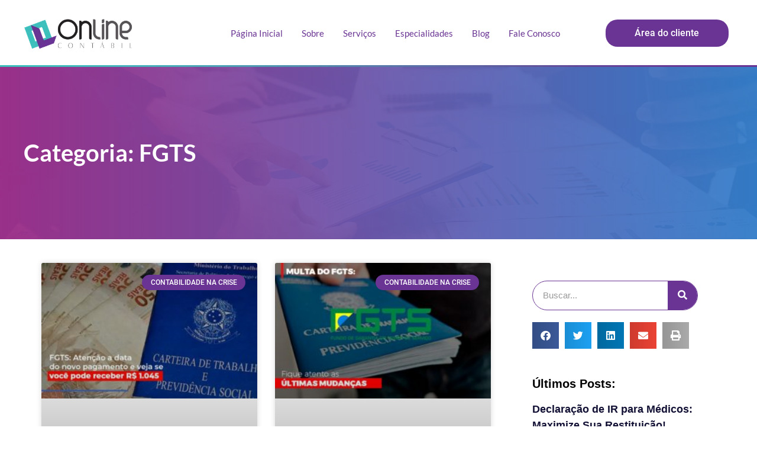

--- FILE ---
content_type: text/html; charset=UTF-8
request_url: https://onlineaccontabil.com.br/categorias/fgts/
body_size: 58465
content:
<!DOCTYPE html>
<html lang="pt-BR">
<head><meta charset="UTF-8"><script>if(navigator.userAgent.match(/MSIE|Internet Explorer/i)||navigator.userAgent.match(/Trident\/7\..*?rv:11/i)){var href=document.location.href;if(!href.match(/[?&]nowprocket/)){if(href.indexOf("?")==-1){if(href.indexOf("#")==-1){document.location.href=href+"?nowprocket=1"}else{document.location.href=href.replace("#","?nowprocket=1#")}}else{if(href.indexOf("#")==-1){document.location.href=href+"&nowprocket=1"}else{document.location.href=href.replace("#","&nowprocket=1#")}}}}</script><script>(()=>{class RocketLazyLoadScripts{constructor(){this.v="2.0.4",this.userEvents=["keydown","keyup","mousedown","mouseup","mousemove","mouseover","mouseout","touchmove","touchstart","touchend","touchcancel","wheel","click","dblclick","input"],this.attributeEvents=["onblur","onclick","oncontextmenu","ondblclick","onfocus","onmousedown","onmouseenter","onmouseleave","onmousemove","onmouseout","onmouseover","onmouseup","onmousewheel","onscroll","onsubmit"]}async t(){this.i(),this.o(),/iP(ad|hone)/.test(navigator.userAgent)&&this.h(),this.u(),this.l(this),this.m(),this.k(this),this.p(this),this._(),await Promise.all([this.R(),this.L()]),this.lastBreath=Date.now(),this.S(this),this.P(),this.D(),this.O(),this.M(),await this.C(this.delayedScripts.normal),await this.C(this.delayedScripts.defer),await this.C(this.delayedScripts.async),await this.T(),await this.F(),await this.j(),await this.A(),window.dispatchEvent(new Event("rocket-allScriptsLoaded")),this.everythingLoaded=!0,this.lastTouchEnd&&await new Promise(t=>setTimeout(t,500-Date.now()+this.lastTouchEnd)),this.I(),this.H(),this.U(),this.W()}i(){this.CSPIssue=sessionStorage.getItem("rocketCSPIssue"),document.addEventListener("securitypolicyviolation",t=>{this.CSPIssue||"script-src-elem"!==t.violatedDirective||"data"!==t.blockedURI||(this.CSPIssue=!0,sessionStorage.setItem("rocketCSPIssue",!0))},{isRocket:!0})}o(){window.addEventListener("pageshow",t=>{this.persisted=t.persisted,this.realWindowLoadedFired=!0},{isRocket:!0}),window.addEventListener("pagehide",()=>{this.onFirstUserAction=null},{isRocket:!0})}h(){let t;function e(e){t=e}window.addEventListener("touchstart",e,{isRocket:!0}),window.addEventListener("touchend",function i(o){o.changedTouches[0]&&t.changedTouches[0]&&Math.abs(o.changedTouches[0].pageX-t.changedTouches[0].pageX)<10&&Math.abs(o.changedTouches[0].pageY-t.changedTouches[0].pageY)<10&&o.timeStamp-t.timeStamp<200&&(window.removeEventListener("touchstart",e,{isRocket:!0}),window.removeEventListener("touchend",i,{isRocket:!0}),"INPUT"===o.target.tagName&&"text"===o.target.type||(o.target.dispatchEvent(new TouchEvent("touchend",{target:o.target,bubbles:!0})),o.target.dispatchEvent(new MouseEvent("mouseover",{target:o.target,bubbles:!0})),o.target.dispatchEvent(new PointerEvent("click",{target:o.target,bubbles:!0,cancelable:!0,detail:1,clientX:o.changedTouches[0].clientX,clientY:o.changedTouches[0].clientY})),event.preventDefault()))},{isRocket:!0})}q(t){this.userActionTriggered||("mousemove"!==t.type||this.firstMousemoveIgnored?"keyup"===t.type||"mouseover"===t.type||"mouseout"===t.type||(this.userActionTriggered=!0,this.onFirstUserAction&&this.onFirstUserAction()):this.firstMousemoveIgnored=!0),"click"===t.type&&t.preventDefault(),t.stopPropagation(),t.stopImmediatePropagation(),"touchstart"===this.lastEvent&&"touchend"===t.type&&(this.lastTouchEnd=Date.now()),"click"===t.type&&(this.lastTouchEnd=0),this.lastEvent=t.type,t.composedPath&&t.composedPath()[0].getRootNode()instanceof ShadowRoot&&(t.rocketTarget=t.composedPath()[0]),this.savedUserEvents.push(t)}u(){this.savedUserEvents=[],this.userEventHandler=this.q.bind(this),this.userEvents.forEach(t=>window.addEventListener(t,this.userEventHandler,{passive:!1,isRocket:!0})),document.addEventListener("visibilitychange",this.userEventHandler,{isRocket:!0})}U(){this.userEvents.forEach(t=>window.removeEventListener(t,this.userEventHandler,{passive:!1,isRocket:!0})),document.removeEventListener("visibilitychange",this.userEventHandler,{isRocket:!0}),this.savedUserEvents.forEach(t=>{(t.rocketTarget||t.target).dispatchEvent(new window[t.constructor.name](t.type,t))})}m(){const t="return false",e=Array.from(this.attributeEvents,t=>"data-rocket-"+t),i="["+this.attributeEvents.join("],[")+"]",o="[data-rocket-"+this.attributeEvents.join("],[data-rocket-")+"]",s=(e,i,o)=>{o&&o!==t&&(e.setAttribute("data-rocket-"+i,o),e["rocket"+i]=new Function("event",o),e.setAttribute(i,t))};new MutationObserver(t=>{for(const n of t)"attributes"===n.type&&(n.attributeName.startsWith("data-rocket-")||this.everythingLoaded?n.attributeName.startsWith("data-rocket-")&&this.everythingLoaded&&this.N(n.target,n.attributeName.substring(12)):s(n.target,n.attributeName,n.target.getAttribute(n.attributeName))),"childList"===n.type&&n.addedNodes.forEach(t=>{if(t.nodeType===Node.ELEMENT_NODE)if(this.everythingLoaded)for(const i of[t,...t.querySelectorAll(o)])for(const t of i.getAttributeNames())e.includes(t)&&this.N(i,t.substring(12));else for(const e of[t,...t.querySelectorAll(i)])for(const t of e.getAttributeNames())this.attributeEvents.includes(t)&&s(e,t,e.getAttribute(t))})}).observe(document,{subtree:!0,childList:!0,attributeFilter:[...this.attributeEvents,...e]})}I(){this.attributeEvents.forEach(t=>{document.querySelectorAll("[data-rocket-"+t+"]").forEach(e=>{this.N(e,t)})})}N(t,e){const i=t.getAttribute("data-rocket-"+e);i&&(t.setAttribute(e,i),t.removeAttribute("data-rocket-"+e))}k(t){Object.defineProperty(HTMLElement.prototype,"onclick",{get(){return this.rocketonclick||null},set(e){this.rocketonclick=e,this.setAttribute(t.everythingLoaded?"onclick":"data-rocket-onclick","this.rocketonclick(event)")}})}S(t){function e(e,i){let o=e[i];e[i]=null,Object.defineProperty(e,i,{get:()=>o,set(s){t.everythingLoaded?o=s:e["rocket"+i]=o=s}})}e(document,"onreadystatechange"),e(window,"onload"),e(window,"onpageshow");try{Object.defineProperty(document,"readyState",{get:()=>t.rocketReadyState,set(e){t.rocketReadyState=e},configurable:!0}),document.readyState="loading"}catch(t){console.log("WPRocket DJE readyState conflict, bypassing")}}l(t){this.originalAddEventListener=EventTarget.prototype.addEventListener,this.originalRemoveEventListener=EventTarget.prototype.removeEventListener,this.savedEventListeners=[],EventTarget.prototype.addEventListener=function(e,i,o){o&&o.isRocket||!t.B(e,this)&&!t.userEvents.includes(e)||t.B(e,this)&&!t.userActionTriggered||e.startsWith("rocket-")||t.everythingLoaded?t.originalAddEventListener.call(this,e,i,o):(t.savedEventListeners.push({target:this,remove:!1,type:e,func:i,options:o}),"mouseenter"!==e&&"mouseleave"!==e||t.originalAddEventListener.call(this,e,t.savedUserEvents.push,o))},EventTarget.prototype.removeEventListener=function(e,i,o){o&&o.isRocket||!t.B(e,this)&&!t.userEvents.includes(e)||t.B(e,this)&&!t.userActionTriggered||e.startsWith("rocket-")||t.everythingLoaded?t.originalRemoveEventListener.call(this,e,i,o):t.savedEventListeners.push({target:this,remove:!0,type:e,func:i,options:o})}}J(t,e){this.savedEventListeners=this.savedEventListeners.filter(i=>{let o=i.type,s=i.target||window;return e!==o||t!==s||(this.B(o,s)&&(i.type="rocket-"+o),this.$(i),!1)})}H(){EventTarget.prototype.addEventListener=this.originalAddEventListener,EventTarget.prototype.removeEventListener=this.originalRemoveEventListener,this.savedEventListeners.forEach(t=>this.$(t))}$(t){t.remove?this.originalRemoveEventListener.call(t.target,t.type,t.func,t.options):this.originalAddEventListener.call(t.target,t.type,t.func,t.options)}p(t){let e;function i(e){return t.everythingLoaded?e:e.split(" ").map(t=>"load"===t||t.startsWith("load.")?"rocket-jquery-load":t).join(" ")}function o(o){function s(e){const s=o.fn[e];o.fn[e]=o.fn.init.prototype[e]=function(){return this[0]===window&&t.userActionTriggered&&("string"==typeof arguments[0]||arguments[0]instanceof String?arguments[0]=i(arguments[0]):"object"==typeof arguments[0]&&Object.keys(arguments[0]).forEach(t=>{const e=arguments[0][t];delete arguments[0][t],arguments[0][i(t)]=e})),s.apply(this,arguments),this}}if(o&&o.fn&&!t.allJQueries.includes(o)){const e={DOMContentLoaded:[],"rocket-DOMContentLoaded":[]};for(const t in e)document.addEventListener(t,()=>{e[t].forEach(t=>t())},{isRocket:!0});o.fn.ready=o.fn.init.prototype.ready=function(i){function s(){parseInt(o.fn.jquery)>2?setTimeout(()=>i.bind(document)(o)):i.bind(document)(o)}return"function"==typeof i&&(t.realDomReadyFired?!t.userActionTriggered||t.fauxDomReadyFired?s():e["rocket-DOMContentLoaded"].push(s):e.DOMContentLoaded.push(s)),o([])},s("on"),s("one"),s("off"),t.allJQueries.push(o)}e=o}t.allJQueries=[],o(window.jQuery),Object.defineProperty(window,"jQuery",{get:()=>e,set(t){o(t)}})}P(){const t=new Map;document.write=document.writeln=function(e){const i=document.currentScript,o=document.createRange(),s=i.parentElement;let n=t.get(i);void 0===n&&(n=i.nextSibling,t.set(i,n));const c=document.createDocumentFragment();o.setStart(c,0),c.appendChild(o.createContextualFragment(e)),s.insertBefore(c,n)}}async R(){return new Promise(t=>{this.userActionTriggered?t():this.onFirstUserAction=t})}async L(){return new Promise(t=>{document.addEventListener("DOMContentLoaded",()=>{this.realDomReadyFired=!0,t()},{isRocket:!0})})}async j(){return this.realWindowLoadedFired?Promise.resolve():new Promise(t=>{window.addEventListener("load",t,{isRocket:!0})})}M(){this.pendingScripts=[];this.scriptsMutationObserver=new MutationObserver(t=>{for(const e of t)e.addedNodes.forEach(t=>{"SCRIPT"!==t.tagName||t.noModule||t.isWPRocket||this.pendingScripts.push({script:t,promise:new Promise(e=>{const i=()=>{const i=this.pendingScripts.findIndex(e=>e.script===t);i>=0&&this.pendingScripts.splice(i,1),e()};t.addEventListener("load",i,{isRocket:!0}),t.addEventListener("error",i,{isRocket:!0}),setTimeout(i,1e3)})})})}),this.scriptsMutationObserver.observe(document,{childList:!0,subtree:!0})}async F(){await this.X(),this.pendingScripts.length?(await this.pendingScripts[0].promise,await this.F()):this.scriptsMutationObserver.disconnect()}D(){this.delayedScripts={normal:[],async:[],defer:[]},document.querySelectorAll("script[type$=rocketlazyloadscript]").forEach(t=>{t.hasAttribute("data-rocket-src")?t.hasAttribute("async")&&!1!==t.async?this.delayedScripts.async.push(t):t.hasAttribute("defer")&&!1!==t.defer||"module"===t.getAttribute("data-rocket-type")?this.delayedScripts.defer.push(t):this.delayedScripts.normal.push(t):this.delayedScripts.normal.push(t)})}async _(){await this.L();let t=[];document.querySelectorAll("script[type$=rocketlazyloadscript][data-rocket-src]").forEach(e=>{let i=e.getAttribute("data-rocket-src");if(i&&!i.startsWith("data:")){i.startsWith("//")&&(i=location.protocol+i);try{const o=new URL(i).origin;o!==location.origin&&t.push({src:o,crossOrigin:e.crossOrigin||"module"===e.getAttribute("data-rocket-type")})}catch(t){}}}),t=[...new Map(t.map(t=>[JSON.stringify(t),t])).values()],this.Y(t,"preconnect")}async G(t){if(await this.K(),!0!==t.noModule||!("noModule"in HTMLScriptElement.prototype))return new Promise(e=>{let i;function o(){(i||t).setAttribute("data-rocket-status","executed"),e()}try{if(navigator.userAgent.includes("Firefox/")||""===navigator.vendor||this.CSPIssue)i=document.createElement("script"),[...t.attributes].forEach(t=>{let e=t.nodeName;"type"!==e&&("data-rocket-type"===e&&(e="type"),"data-rocket-src"===e&&(e="src"),i.setAttribute(e,t.nodeValue))}),t.text&&(i.text=t.text),t.nonce&&(i.nonce=t.nonce),i.hasAttribute("src")?(i.addEventListener("load",o,{isRocket:!0}),i.addEventListener("error",()=>{i.setAttribute("data-rocket-status","failed-network"),e()},{isRocket:!0}),setTimeout(()=>{i.isConnected||e()},1)):(i.text=t.text,o()),i.isWPRocket=!0,t.parentNode.replaceChild(i,t);else{const i=t.getAttribute("data-rocket-type"),s=t.getAttribute("data-rocket-src");i?(t.type=i,t.removeAttribute("data-rocket-type")):t.removeAttribute("type"),t.addEventListener("load",o,{isRocket:!0}),t.addEventListener("error",i=>{this.CSPIssue&&i.target.src.startsWith("data:")?(console.log("WPRocket: CSP fallback activated"),t.removeAttribute("src"),this.G(t).then(e)):(t.setAttribute("data-rocket-status","failed-network"),e())},{isRocket:!0}),s?(t.fetchPriority="high",t.removeAttribute("data-rocket-src"),t.src=s):t.src="data:text/javascript;base64,"+window.btoa(unescape(encodeURIComponent(t.text)))}}catch(i){t.setAttribute("data-rocket-status","failed-transform"),e()}});t.setAttribute("data-rocket-status","skipped")}async C(t){const e=t.shift();return e?(e.isConnected&&await this.G(e),this.C(t)):Promise.resolve()}O(){this.Y([...this.delayedScripts.normal,...this.delayedScripts.defer,...this.delayedScripts.async],"preload")}Y(t,e){this.trash=this.trash||[];let i=!0;var o=document.createDocumentFragment();t.forEach(t=>{const s=t.getAttribute&&t.getAttribute("data-rocket-src")||t.src;if(s&&!s.startsWith("data:")){const n=document.createElement("link");n.href=s,n.rel=e,"preconnect"!==e&&(n.as="script",n.fetchPriority=i?"high":"low"),t.getAttribute&&"module"===t.getAttribute("data-rocket-type")&&(n.crossOrigin=!0),t.crossOrigin&&(n.crossOrigin=t.crossOrigin),t.integrity&&(n.integrity=t.integrity),t.nonce&&(n.nonce=t.nonce),o.appendChild(n),this.trash.push(n),i=!1}}),document.head.appendChild(o)}W(){this.trash.forEach(t=>t.remove())}async T(){try{document.readyState="interactive"}catch(t){}this.fauxDomReadyFired=!0;try{await this.K(),this.J(document,"readystatechange"),document.dispatchEvent(new Event("rocket-readystatechange")),await this.K(),document.rocketonreadystatechange&&document.rocketonreadystatechange(),await this.K(),this.J(document,"DOMContentLoaded"),document.dispatchEvent(new Event("rocket-DOMContentLoaded")),await this.K(),this.J(window,"DOMContentLoaded"),window.dispatchEvent(new Event("rocket-DOMContentLoaded"))}catch(t){console.error(t)}}async A(){try{document.readyState="complete"}catch(t){}try{await this.K(),this.J(document,"readystatechange"),document.dispatchEvent(new Event("rocket-readystatechange")),await this.K(),document.rocketonreadystatechange&&document.rocketonreadystatechange(),await this.K(),this.J(window,"load"),window.dispatchEvent(new Event("rocket-load")),await this.K(),window.rocketonload&&window.rocketonload(),await this.K(),this.allJQueries.forEach(t=>t(window).trigger("rocket-jquery-load")),await this.K(),this.J(window,"pageshow");const t=new Event("rocket-pageshow");t.persisted=this.persisted,window.dispatchEvent(t),await this.K(),window.rocketonpageshow&&window.rocketonpageshow({persisted:this.persisted})}catch(t){console.error(t)}}async K(){Date.now()-this.lastBreath>45&&(await this.X(),this.lastBreath=Date.now())}async X(){return document.hidden?new Promise(t=>setTimeout(t)):new Promise(t=>requestAnimationFrame(t))}B(t,e){return e===document&&"readystatechange"===t||(e===document&&"DOMContentLoaded"===t||(e===window&&"DOMContentLoaded"===t||(e===window&&"load"===t||e===window&&"pageshow"===t)))}static run(){(new RocketLazyLoadScripts).t()}}RocketLazyLoadScripts.run()})();</script>
	
	<meta name="viewport" content="width=device-width, initial-scale=1.0, viewport-fit=cover" />		<meta name='robots' content='index, follow, max-image-preview:large, max-snippet:-1, max-video-preview:-1' />
	<style></style>
	
            <script data-no-defer="1" data-ezscrex="false" data-cfasync="false" data-pagespeed-no-defer data-cookieconsent="ignore">
                var ctPublicFunctions = {"_ajax_nonce":"86ef7863af","_rest_nonce":"c9199f354c","_ajax_url":"\/wp-admin\/admin-ajax.php","_rest_url":"https:\/\/onlineaccontabil.com.br\/wp-json\/","data__cookies_type":"alternative","data__ajax_type":"rest","data__bot_detector_enabled":"1","data__frontend_data_log_enabled":1,"cookiePrefix":"","wprocket_detected":true,"host_url":"onlineaccontabil.com.br","text__ee_click_to_select":"Click to select the whole data","text__ee_original_email":"The complete one is","text__ee_got_it":"Got it","text__ee_blocked":"Blocked","text__ee_cannot_connect":"Cannot connect","text__ee_cannot_decode":"Can not decode email. Unknown reason","text__ee_email_decoder":"CleanTalk email decoder","text__ee_wait_for_decoding":"The magic is on the way!","text__ee_decoding_process":"Please wait a few seconds while we decode the contact data."}
            </script>
        
            <script data-no-defer="1" data-ezscrex="false" data-cfasync="false" data-pagespeed-no-defer data-cookieconsent="ignore">
                var ctPublic = {"_ajax_nonce":"86ef7863af","settings__forms__check_internal":"0","settings__forms__check_external":"0","settings__forms__force_protection":"0","settings__forms__search_test":"1","settings__data__bot_detector_enabled":"1","settings__sfw__anti_crawler":0,"blog_home":"https:\/\/onlineaccontabil.com.br\/","pixel__setting":"3","pixel__enabled":true,"pixel__url":null,"data__email_check_before_post":"1","data__email_check_exist_post":"1","data__cookies_type":"alternative","data__key_is_ok":true,"data__visible_fields_required":true,"wl_brandname":"Anti-Spam by CleanTalk","wl_brandname_short":"CleanTalk","ct_checkjs_key":"fed7cc3f9333c35fe6a2cbeea656b9bf479570e624abaf0cdde6f175862a92bf","emailEncoderPassKey":"1636bd39a829de69f9eea66abbf59f1b","bot_detector_forms_excluded":"W10=","advancedCacheExists":true,"varnishCacheExists":true,"wc_ajax_add_to_cart":false}
            </script>
        <meta name="viewport" content="width=device-width, initial-scale=1">
<meta name="generator" content="Total WordPress Theme 4.8.3" />
<meta http-equiv="X-UA-Compatible" content="IE=edge" />

	<!-- This site is optimized with the Yoast SEO plugin v26.8 - https://yoast.com/product/yoast-seo-wordpress/ -->
	<title>FGTS - 1 - Contabilidade em São Bernado do Campo - SP - Categoria</title>
<link crossorigin data-rocket-preload as="font" href="https://onlineaccontabil.com.br/wp-content/themes/Total/assets/lib/ticons/fonts/ticons-webfont.woff2?v=4.8" rel="preload">
<link crossorigin data-rocket-preload as="font" href="https://fonts.gstatic.com/s/opensans/v40/memvYaGs126MiZpBA-UvWbX2vVnXBbObj2OVTS-muw.woff2" rel="preload">
<link crossorigin data-rocket-preload as="font" href="https://onlineaccontabil.com.br/wp-content/plugins/elementor/assets/lib/eicons/fonts/eicons.woff2?5.29.0" rel="preload">
<link crossorigin data-rocket-preload as="font" href="https://fonts.gstatic.com/s/lato/v24/S6u9w4BMUTPHh7USSwiPGQ.woff2" rel="preload">
<link crossorigin data-rocket-preload as="font" href="https://fonts.gstatic.com/s/lato/v24/S6uyw4BMUTPHjx4wXg.woff2" rel="preload">
<link crossorigin data-rocket-preload as="font" href="https://fonts.gstatic.com/s/lato/v24/S6u9w4BMUTPHh6UVSwiPGQ.woff2" rel="preload">
<link crossorigin data-rocket-preload as="font" href="https://fonts.gstatic.com/s/poppins/v21/pxiByp8kv8JHgFVrLCz7Z1xlFQ.woff2" rel="preload">
<link crossorigin data-rocket-preload as="font" href="https://fonts.gstatic.com/s/roboto/v30/KFOmCnqEu92Fr1Mu4mxK.woff2" rel="preload">
<link crossorigin data-rocket-preload as="font" href="https://fonts.gstatic.com/s/roboto/v30/KFOlCnqEu92Fr1MmEU9fBBc4.woff2" rel="preload">
<link crossorigin data-rocket-preload as="font" href="https://onlineaccontabil.com.br/wp-content/plugins/elementor/assets/lib/font-awesome/webfonts/fa-solid-900.woff2" rel="preload">
<link crossorigin data-rocket-preload as="font" href="https://onlineaccontabil.com.br/wp-content/plugins/elementor/assets/lib/font-awesome/webfonts/fa-brands-400.woff2" rel="preload">
<style id="wpr-usedcss">.wp-block-joinchat-button{border:none!important;text-align:center}.wp-block-joinchat-button figure{display:table;margin:0 auto;padding:0}.wp-block-joinchat-button .joinchat-button__qr{background-color:#fff;border:6px solid #25d366;border-radius:30px;box-sizing:content-box;display:block;height:200px;margin:auto;overflow:hidden;padding:10px;width:200px}.wp-block-joinchat-button .joinchat-button__qr img{display:block;margin:auto}@media (max-width:480px),(orientation:landscape)and (max-height:480px){.wp-block-joinchat-button figure{display:none}}body{--wp--preset--color--black:#000000;--wp--preset--color--cyan-bluish-gray:#abb8c3;--wp--preset--color--white:#ffffff;--wp--preset--color--pale-pink:#f78da7;--wp--preset--color--vivid-red:#cf2e2e;--wp--preset--color--luminous-vivid-orange:#ff6900;--wp--preset--color--luminous-vivid-amber:#fcb900;--wp--preset--color--light-green-cyan:#7bdcb5;--wp--preset--color--vivid-green-cyan:#00d084;--wp--preset--color--pale-cyan-blue:#8ed1fc;--wp--preset--color--vivid-cyan-blue:#0693e3;--wp--preset--color--vivid-purple:#9b51e0;--wp--preset--gradient--vivid-cyan-blue-to-vivid-purple:linear-gradient(135deg,rgba(6, 147, 227, 1) 0%,rgb(155, 81, 224) 100%);--wp--preset--gradient--light-green-cyan-to-vivid-green-cyan:linear-gradient(135deg,rgb(122, 220, 180) 0%,rgb(0, 208, 130) 100%);--wp--preset--gradient--luminous-vivid-amber-to-luminous-vivid-orange:linear-gradient(135deg,rgba(252, 185, 0, 1) 0%,rgba(255, 105, 0, 1) 100%);--wp--preset--gradient--luminous-vivid-orange-to-vivid-red:linear-gradient(135deg,rgba(255, 105, 0, 1) 0%,rgb(207, 46, 46) 100%);--wp--preset--gradient--very-light-gray-to-cyan-bluish-gray:linear-gradient(135deg,rgb(238, 238, 238) 0%,rgb(169, 184, 195) 100%);--wp--preset--gradient--cool-to-warm-spectrum:linear-gradient(135deg,rgb(74, 234, 220) 0%,rgb(151, 120, 209) 20%,rgb(207, 42, 186) 40%,rgb(238, 44, 130) 60%,rgb(251, 105, 98) 80%,rgb(254, 248, 76) 100%);--wp--preset--gradient--blush-light-purple:linear-gradient(135deg,rgb(255, 206, 236) 0%,rgb(152, 150, 240) 100%);--wp--preset--gradient--blush-bordeaux:linear-gradient(135deg,rgb(254, 205, 165) 0%,rgb(254, 45, 45) 50%,rgb(107, 0, 62) 100%);--wp--preset--gradient--luminous-dusk:linear-gradient(135deg,rgb(255, 203, 112) 0%,rgb(199, 81, 192) 50%,rgb(65, 88, 208) 100%);--wp--preset--gradient--pale-ocean:linear-gradient(135deg,rgb(255, 245, 203) 0%,rgb(182, 227, 212) 50%,rgb(51, 167, 181) 100%);--wp--preset--gradient--electric-grass:linear-gradient(135deg,rgb(202, 248, 128) 0%,rgb(113, 206, 126) 100%);--wp--preset--gradient--midnight:linear-gradient(135deg,rgb(2, 3, 129) 0%,rgb(40, 116, 252) 100%);--wp--preset--font-size--small:13px;--wp--preset--font-size--medium:20px;--wp--preset--font-size--large:36px;--wp--preset--font-size--x-large:42px;--wp--preset--spacing--20:0.44rem;--wp--preset--spacing--30:0.67rem;--wp--preset--spacing--40:1rem;--wp--preset--spacing--50:1.5rem;--wp--preset--spacing--60:2.25rem;--wp--preset--spacing--70:3.38rem;--wp--preset--spacing--80:5.06rem;--wp--preset--shadow--natural:6px 6px 9px rgba(0, 0, 0, .2);--wp--preset--shadow--deep:12px 12px 50px rgba(0, 0, 0, .4);--wp--preset--shadow--sharp:6px 6px 0px rgba(0, 0, 0, .2);--wp--preset--shadow--outlined:6px 6px 0px -3px rgba(255, 255, 255, 1),6px 6px rgba(0, 0, 0, 1);--wp--preset--shadow--crisp:6px 6px 0px rgba(0, 0, 0, 1)}:where(.is-layout-flex){gap:.5em}:where(.is-layout-grid){gap:.5em}:where(.wp-block-post-template.is-layout-flex){gap:1.25em}:where(.wp-block-post-template.is-layout-grid){gap:1.25em}:where(.wp-block-columns.is-layout-flex){gap:2em}:where(.wp-block-columns.is-layout-grid){gap:2em}.accordionFaq{background-color:#eee;color:#444;cursor:pointer;padding:18px;width:100%;border:none;text-align:left;outline:0;font-size:15px;transition:.4s;margin-bottom:10px}.active-faq{text-decoration:none}.accordionFaq:active,.accordionFaq:hover,.active-faq{background-color:#ccc;text-decoration:none!important}.accordionFaq:after{content:'\002B';color:#777;font-weight:700;float:right;margin-left:5px}.active-faq:after{content:"\2212"}#cookie-notice,#cookie-notice .cn-button:not(.cn-button-custom){font-family:-apple-system,BlinkMacSystemFont,Arial,Roboto,"Helvetica Neue",sans-serif;font-weight:400;font-size:13px;text-align:center}#cookie-notice{position:fixed;min-width:100%;height:auto;z-index:100000;letter-spacing:0;line-height:20px;left:0}#cookie-notice,#cookie-notice *{-webkit-box-sizing:border-box;-moz-box-sizing:border-box;box-sizing:border-box}#cookie-notice.cn-animated{-webkit-animation-duration:.5s!important;animation-duration:.5s!important;-webkit-animation-fill-mode:both;animation-fill-mode:both}#cookie-notice .cookie-notice-container{display:block}#cookie-notice.cookie-notice-hidden .cookie-notice-container{display:none}.cn-position-bottom{bottom:0}.cookie-notice-container{padding:15px 30px;text-align:center;width:100%;z-index:2}.cn-close-icon{position:absolute;right:15px;top:50%;margin-top:-10px;width:15px;height:15px;opacity:.5;padding:10px;outline:0;cursor:pointer}.cn-close-icon:hover{opacity:1}.cn-close-icon:after,.cn-close-icon:before{position:absolute;content:' ';height:15px;width:2px;top:3px;background-color:grey}.cn-close-icon:before{transform:rotate(45deg)}.cn-close-icon:after{transform:rotate(-45deg)}#cookie-notice .cn-revoke-cookie{margin:0}#cookie-notice .cn-button{margin:0 0 0 10px;display:inline-block}#cookie-notice .cn-button:not(.cn-button-custom){letter-spacing:.25px;margin:0 0 0 10px;text-transform:none;display:inline-block;cursor:pointer;touch-action:manipulation;white-space:nowrap;outline:0;box-shadow:none;text-shadow:none;border:none;-webkit-border-radius:3px;-moz-border-radius:3px;border-radius:3px;text-decoration:none;padding:8.5px 10px;line-height:1;color:inherit}.cn-text-container{margin:0 0 6px}.cn-buttons-container,.cn-text-container{display:inline-block}#cookie-notice.cookie-notice-visible.cn-effect-fade,#cookie-notice.cookie-revoke-visible.cn-effect-fade{-webkit-animation-name:fadeIn;animation-name:fadeIn}#cookie-notice.cn-effect-fade{-webkit-animation-name:fadeOut;animation-name:fadeOut}@-webkit-keyframes fadeIn{from{opacity:0}to{opacity:1}}@media all and (max-width:900px){.cookie-notice-container #cn-notice-buttons,.cookie-notice-container #cn-notice-text{display:block}#cookie-notice .cn-button{margin:0 5px 5px}}@media all and (max-width:480px){.cookie-notice-container{padding:15px 25px}}@media screen and (max-width:720px){a#site-scroll-top{bottom:50px!important}}form input[type=submit]{color:#fff!important}article,body,caption,center,code,details,div,em,embed,fieldset,figure,form,h1,h2,h3,h5,html,i,iframe,img,label,legend,li,menu,nav,object,p,s,section,small,span,strong,sub,summary,table,tbody,time,tr,ul,video{margin:0;padding:0;border:0;outline:0;font-size:100%;font:inherit;vertical-align:baseline;font-family:inherit;font-style:inherit;font-weight:inherit}article,details,figure,menu,nav,section{display:block}html{font-size:62.5%;overflow-y:scroll;-webkit-text-size-adjust:100%;-ms-text-size-adjust:100%}*,:after,:before{-webkit-box-sizing:border-box;-moz-box-sizing:border-box;box-sizing:border-box}body{background:#fff;line-height:1}article,details,figure,main,nav,section{display:block}ul{list-style:none}table{border-collapse:collapse;border-spacing:0}caption{font-weight:400;text-align:left}a:active,a:hover{outline:0}a img{border:0}img{max-width:100%;height:auto}select{max-width:100%}img{-ms-interpolation-mode:bicubic}.screen-reader-text{clip:rect(1px,1px,1px,1px);position:absolute!important;height:1px;width:1px;overflow:hidden}.screen-reader-text:focus{background-color:#f1f1f1;border-radius:3px;box-shadow:0 0 2px 2px rgba(0,0,0,.6);clip:auto!important;color:#21759b;display:block;font-size:14px;font-size:.875rem;font-weight:700;height:auto;left:5px;line-height:normal;padding:15px 23px 14px;text-decoration:none;top:5px;width:auto;z-index:100000}body{font-family:"Helvetica Neue",Arial,sans-serif;font-size:13px;line-height:1.65;color:#666}body.wpex-noscroll{position:absolute;width:100%;overflow-y:hidden;top:0;bottom:0}.container{width:980px}body.wpex-responsive .container{max-width:90%}.container{margin:0 auto}#sidebar{width:26%;float:right}#wrap{position:relative}.clr:after,.col:after,.group:after,.wpex-clr:after,.wpex-slider .sp-nc-thumbnail-container:after,ul.page-numbers:after{content:"";display:block;height:0;clear:both;visibility:hidden;zoom:1}.wpex-row{margin:0 -10px}.wpex-row .col{float:left;margin:0 0 20px;padding:0 10px}.isotope-entry{clear:none}p{margin:0 0 20px}em{font-style:italic}strong{font-weight:600}small{font-size:80%}sub{vertical-align:baseline;position:relative;top:-.4em}sub{top:.4em}a{color:#1a73e8;text-decoration:none}a:hover{text-decoration:underline}h1,h2,h3,h5{font-weight:600;color:#000;line-height:1.5;margin:30px 0 20px}h1 a,h2 a,h3 a,h5 a{color:inherit}h1 a:hover,h2 a:hover,h3 a:hover,h5 a:hover{text-decoration:none}h1{font-size:1.5em;margin:0 0 20px}h2{font-size:1.313em}h3{font-size:1.125em}h5{font-size:.875em}ul{margin:0 0 20px 30px}ul{list-style:disc}button,input,select,textarea{font-size:100%;line-height:inherit;margin:0;vertical-align:baseline}input[type=date],input[type=email],input[type=month],input[type=number],input[type=password],input[type=search],input[type=tel],input[type=text],input[type=time],input[type=url],input[type=week],textarea{display:inline-block;color:#666;padding:.462em .769em;font-family:inherit;font-weight:inherit;font-size:1em;line-height:1.65;max-width:100%;border:1px solid #e1e1e1;background:#fff;border-radius:3px;-webkit-appearance:none;-moz-appearance:none;appearance:none}input[type=date]:focus,input[type=email]:focus,input[type=month]:focus,input[type=number]:focus,input[type=password]:focus,input[type=search]:focus,input[type=tel]:focus,input[type=text]:focus,input[type=time]:focus,input[type=url]:focus,input[type=week]:focus,textarea:focus{outline:0}input[type=search]::-webkit-search-cancel-button,input[type=search]::-webkit-search-decoration,input[type=search]::-webkit-search-results-button,input[type=search]::-webkit-search-results-decoration{display:none}textarea{width:100%;max-width:100%;-webkit-appearance:none;-moz-appearance:none;appearance:none}select{color:inherit;background-color:#fff;border:1px solid #e8e8e8;outline:0}input[type=checkbox],input[type=radio]{margin-right:.4375em}input:-webkit-autofill{-webkit-box-shadow:0 0 0 1000px #f7f7f7 inset}::-webkit-input-placeholder{color:inherit;opacity:.7}::-moz-placeholder{color:inherit;opacity:.7}.wpex-select-wrap{position:relative;border:1px solid #e1e1e1;border-radius:3px;color:#777}.wpex-select-wrap select{position:relative;z-index:2;width:100%;max-width:100%;background:0 0;border:0;outline:0;padding:0 30px 0 8px;color:inherit;height:36px;line-height:36px;box-shadow:none;background-image:none;-webkit-appearance:none;-moz-appearance:none;appearance:none;cursor:pointer;border-radius:0}.vcex-form-shortcode .wpex-select-wrap{display:inline-block}.vcex-form-shortcode .wpex-select-wrap select{width:auto}.wpex-select-wrap select::-ms-expand{display:none}.wpex-select-wrap .ticon{position:absolute;z-index:1;right:10px;top:50%;font-size:18px;height:20px;line-height:20px;margin-top:-10px;color:inherit;opacity:.6}.button,button,input[type=submit]{display:inline-block;background:#2c87f0;color:#fff;padding:.538em 1.077em;font-family:inherit;font-size:.923em;font-weight:400;margin:0;border:0;cursor:pointer;line-height:1.65;-webkit-appearance:none;-webkit-font-smoothing:inherit;text-decoration:none!important;max-width:100%;transition:.15s all ease;border-radius:3px}.button:hover,button:hover,input[type=submit]:hover{background:#1175e9;color:#fff;text-decoration:none}.button:active,button:active,input[type=submit]:active{color:#fff}table{width:100%;border-collapse:collapse;border-spacing:0;padding:0;margin:0 0 20px;font-size:1em}.hidden,.wpex-hidden{display:none}.wpex-show-on-load{opacity:0;transition:all .35s}.wpex-show-on-load.no-opacity,body.compose-mode .wpex-show-on-load{opacity:1}.wpex-is-mobile-device body{background-attachment:scroll!important}video{max-width:100%}.entry embed,.entry iframe{max-width:100%}.wpex-has-overlay{z-index:2;position:relative}.wpex-has-overlay .container{position:relative;z-index:2}.wpex-bg-overlay-wrap,.wpex-video-bg-overlay{position:absolute;top:0;left:0;height:100%;width:100%;z-index:1!important;border-radius:inherit}.wpex-parallax-bg-wrap{position:relative;background-image:none!important}.wpex-parallax-bg-wrap .container{position:relative;z-index:2}.wpex-parallax-bg{display:block;opacity:0;width:100%;height:100%;position:absolute;display:block;top:0;left:0;z-index:0!important;background-attachment:fixed;background-position:50% 0;background-size:cover}.compose-mode .wpex-parallax-bg{opacity:1}.wpex-has-video-bg{position:relative}.wpex-has-video-bg .container{position:relative;z-index:2}.wpex-video-bg-wrap{display:block;overflow:hidden;position:absolute;top:0;left:0;height:100%;width:100%;z-index:0}.wpex-is-mobile-device .wpex-video-bg-wrap{display:none}.overlay-parent{position:relative;display:block;overflow:hidden}.overlay-parent>a,.overlay-parent>a img,.overlay-parent>img{display:block;width:100%!important}.overlay-parent-title-push-up,.overlay-parent-title-push-up>a{overflow:hidden;position:relative;-webkit-backface-visibility:hidden}.overlay-parent-title-push-up img{transition:all .35s}.overlay-title-push-up{display:block;background:#000;color:#fff;padding:15px 20px;position:absolute;bottom:-100px;left:0;width:100%;transition:.35s all;font-size:1.077em;-webkit-backface-visibility:hidden;word-wrap:break-word}.wpex-slider{position:relative}.wpex-slider .sp-grab,.wpex-slider .sp-grabbing{cursor:default}.wpex-slider *{-webkit-touch-callout:none;-webkit-user-select:none;-khtml-user-select:none;-moz-user-select:none;-ms-user-select:none;user-select:none}.wpex-slider .sp-buttons{position:absolute;left:0;top:0;width:auto;padding:15px}.wpex-slider .sp-button{border-color:#fff;border-width:1px;margin:2px;width:10px;height:10px;transition:all .25s ease-in-out}.wpex-slider .sp-button:hover,.wpex-slider .sp-selected-button{background-color:#fff;border-color:transparent}.wpex-slider-preloaderimg img{display:block;width:100%;height:auto}.wpex-slider .sp-thumbnail-container{cursor:pointer}.wpex-slider .sp-nc-thumbnails{padding-top:5px}.wpex-slider .sp-nc-thumbnails img,.wpex-slider .sp-thumbnails img{opacity:.75;box-shadow:0 0 0 transparent}.wpex-slider .sp-nc-thumbnails .sp-nc-selected-thumbnail img,.wpex-slider .sp-nc-thumbnails img:hover,.wpex-slider .sp-thumbnails .sp-selected-thumbnail img,.wpex-slider .sp-thumbnails img:hover{opacity:1}.wpex-slider .sp-nc-thumbnail-container{display:block;float:left;cursor:pointer;margin-left:5px}.wpex-slider .sp-nc-thumbnail-container:first-child{margin-left:0}.wpex-slider .sp-bottom-thumbnails.sp-has-pointer .sp-selected-thumbnail:after,.wpex-slider .sp-bottom-thumbnails.sp-has-pointer .sp-selected-thumbnail:before{border-bottom-color:red}.wpex-carousel{position:relative;margin-left:0!important;margin-right:0!important}.wpex-carousel .owl-dots{text-align:center}.wpex-carousel .owl-dots.disabled{display:none!important}.wpex-carousel button.owl-dot{border:0;display:inline-block;height:10px;width:10px;margin-left:2.5px;margin-right:2.5px;margin-top:30px;cursor:pointer;background:#ddd;padding:0;outline:0;border-radius:50%}.wpex-carousel .owl-nav{-webkit-user-select:none;-moz-user-select:none;-ms-user-select:none;user-select:none}.wpex-carousel .owl-nav.disabled{display:none!important}.wpex-carousel .owl-next,.wpex-carousel .owl-prev{margin-top:20px;display:block;height:20px;line-height:20px;width:20px;font-size:11px;cursor:pointer;text-align:center;cursor:pointer;padding:0;border:0;outline:0;float:left;font-style:normal;font-weight:400;-webkit-font-smoothing:antialiased;-moz-osx-font-smoothing:grayscale;border-radius:2px;transition:.15s all ease;-webkit-box-sizing:content-box;-moz-box-sizing:content-box;box-sizing:content-box}.wpex-carousel .owl-prev{margin-right:2.5px}.wpex-carousel .owl-next{margin-left:2.5px}ul.page-numbers{font-size:1em;display:inline-block;border-right:1px solid #e8e8e8;border-top-right-radius:3px;border-bottom-right-radius:3px}ul.page-numbers li{border:1px solid #e8e8e8;border-right:0}ul.page-numbers li:last-child>span{border-top-right-radius:3px;border-bottom-right-radius:3px}ul.page-numbers li:first-child,ul.page-numbers li:first-child>span{border-top-left-radius:3px;border-bottom-left-radius:3px}ul.page-numbers{list-style:none;margin:0}ul.page-numbers li{display:block;float:left}span.page-numbers,ul.page-numbers a{background:0 0;display:block;line-height:1;padding:.615em .769em;text-decoration:none;font-weight:400;font-weight:400;cursor:pointer;color:inherit;transition:.15s all ease}.page-numbers a:hover,.page-numbers.current,.page-numbers.current:hover{color:#000;background:#f7f7f7;text-decoration:none}.page-numbers.current{cursor:default}.page-numbers:hover{text-decoration:none}.meta{list-style:none;margin:0 0 10px;font-size:.923em;color:#777}.meta li{display:inline;display:inline-block;margin:0 20px 5px 0}.meta li:last-child{margin-right:0}.meta li .ticon{margin-right:8px}.meta a{color:inherit;text-decoration:none}.meta a:hover{color:#2c87f0;text-decoration:underline}.meta time{display:inline}#comments{margin-bottom:40px}#comments ul{list-style:none;margin:0}#comments span.required{color:red;font-size:.692em;position:relative;top:-4px}#site-scroll-top{display:block;position:fixed;right:30px;bottom:30px;color:#999;height:35px;line-height:35px;width:35px;font-size:16px;background:#f7f7f7;text-align:center;z-index:998;visibility:hidden;opacity:0;border-radius:50%;transition:all .25s ease-in-out;-webkit-box-sizing:content-box;-moz-box-sizing:content-box;box-sizing:content-box}#site-scroll-top:hover{border-color:transparent;text-decoration:none;color:#fff}#site-scroll-top.show{visibility:visible;opacity:1}#toggle-bar-wrap{background:#fff;width:100%;visibility:hidden;opacity:0;transition:all .25s ease-in-out}#top-bar-wrap{border-bottom:1px solid #eee;font-size:.923em}.wpex-top-bar-sticky{background:#fff;z-index:99;-ms-transform:translateZ(0);-webkit-transform:translateZ(0);-o-transform:translateZ(0);-moz-transform:translateZ(0);transform:translateZ(0)}#top-bar-wrap-sticky-wrapper.is-sticky .wpex-top-bar-sticky{position:fixed;z-index:999}#site-header{padding:0!important;position:relative}#site-header-inner{position:relative;padding-top:30px;padding-bottom:30px;height:100%}#site-navigation.container{position:relative}#site-logo{display:table}#site-logo a{height:100%;padding:0;margin:0;text-decoration:none}#site-logo a:hover{text-decoration:none}#site-logo img{display:inline;vertical-align:middle;height:auto;width:auto;max-height:100%;max-width:100%}#site-navigation-wrap{transition:background-color .15s ease,border-color .15s ease}#site-navigation a{text-decoration:none}#site-navigation>ul>li>a:not([href]){cursor:default;user-select:none}#site-navigation-sticky-wrapper.is-sticky #site-navigation-wrap{position:fixed;top:0;width:100%;background:#fff;overflow:visible!important;z-index:999;border-bottom:1px solid #eee;box-shadow:0 2px 7px rgba(0,0,0,.1);-ms-transform:translate3d(0,0,0);-webkit-transform:translate3d(0,0,0);-o-transform:translate3d(0,0,0);-moz-transform:translate3d(0,0,0);transform:translate3d(0,0,0)}#site-navigation .dropdown-menu ul.sub-menu li.menu-item.menu-item-has-children a{padding-right:25px}#site-navigation .dropdown-menu ul.sub-menu{background:#fff;border:1px solid #eee}#site-navigation .dropdown-menu ul.sub-menu ul{margin-left:0;text-align:left}#site-navigation .dropdown-menu ul.sub-menu li.menu-item:first-child ul{margin-top:0}#site-navigation .dropdown-menu ul.sub-menu li.menu-item{padding:0}#site-navigation .dropdown-menu ul.sub-menu li.menu-item a{display:block;float:none;padding:8px 12px;height:auto;margin:0;border:0;line-height:1.4em;color:#666;font-size:.923em;border-bottom:1px solid #eee}#site-navigation .dropdown-menu ul.sub-menu li:last-child>a{border-bottom:0}#site-navigation .dropdown-menu ul.sub-menu li.menu-item a:hover{background:#f7f7f7}#site-navigation .dropdown-menu ul.sub-menu li.menu-item>a{transition:all .15s ease}#site-header.transform-prepare{-ms-transform:translateY(-100%);-webkit-transform:translateY(-100%);-o-transform:translateY(-100%);-moz-transform:translateY(-100%);transform:translateY(-100%);transition:transform .25s ease-in-out,opacity .15s ease-in-out!important}#site-header.transform-prepare.transform-go{-ms-transform:translateY(0);-webkit-transform:translateY(0);-o-transform:translateY(0);-moz-transform:translateY(0);transform:translateY(0)}#site-header-sticky-wrapper.is-sticky #site-header{position:fixed;overflow:visible!important;z-index:1001;background-color:#fff;-webkit-box-shadow:0 2px 5px rgba(0,0,0,.1);-moz-box-shadow:0 2px 5px rgba(0,0,0,.1);box-shadow:0 2px 5px rgba(0,0,0,.1)}#site-header-sticky-wrapper.is-sticky #site-header-inner{z-index:999}#site-header.shrink-sticky-header{width:100%;transition:opacity .3s}#site-header.shrink-sticky-header.sticky-header-shrunk #site-logo{padding-top:0;padding-bottom:0}.sticky-header-shrunk #site-header-inner{height:70px;padding-top:10px!important;padding-bottom:10px!important}.shrink-sticky-header.sticky-header-shrunk .navbar-style-five .dropdown-menu>li>a{height:50px}.shrink-sticky-header.sticky-header-shrunk #site-logo img{max-height:50px}#site-logo.header-five-logo{display:none;float:none;margin:0;padding:0;transition:all .3s ease}#site-logo.header-five-logo.display{display:table}.menu-item-logo{padding:0 40px}#site-navigation-wrap.navbar-style-five,.navbar-style-five #site-navigation{height:100%}.navbar-style-five .dropdown-menu{text-align:center;float:none;display:table;height:100%;margin:0 auto}.navbar-style-five .dropdown-menu ul.sub-menu{text-align:left}.navbar-style-five .dropdown-menu>li.menu-item{height:100%;display:table-cell;vertical-align:middle;float:none}.navbar-style-five .dropdown-menu>li.menu-item>a{display:block;height:50px;line-height:50px;color:#555;font-weight:400;padding:0 4px}body.wpex-has-vertical-header #site-header{background:#fff}body.wpex-has-vertical-header #site-navigation .dropdown-menu li.megamenu{position:relative}body.wpex-has-vertical-header #site-navigation .dropdown-menu li.megamenu>ul{left:100%;width:750px}body.wpex-has-vertical-header.rtl #site-navigation .dropdown-menu li.megamenu>ul{left:auto;right:100%}@media only screen and (min-width:960px){body.wpex-has-vertical-header{position:relative}body.wpex-has-vertical-header.full-width-main-layout #wrap{padding-left:280px}body.wpex-has-vertical-header.rtl.full-width-main-layout #wrap{padding-left:0;padding-right:280px}body.wpex-has-vertical-header #site-header{position:absolute;z-index:99;top:0;left:0;width:280px;height:100%}body.wpex-has-vertical-header #site-header .container{width:100%;max-width:100%}body.wpex-has-vertical-header.rtl #site-header{left:auto;right:0}body.wpex-has-vertical-header #site-logo{display:block}body.wpex-has-vertical-header #site-logo img{display:block;margin:0 auto}body.wpex-has-vertical-header .page-header{border-top:0}}#wpex-mobile-menu-fixed-top{background:#222;position:fixed;top:0;left:0;width:100%;z-index:9999}#wpex-mobile-menu-fixed-top .container{position:relative}#wpex-mobile-menu-fixed-top .wpex-inner{font-size:18px;height:50px;line-height:50px;color:#fff}#wpex-mobile-menu-fixed-top .wpex-inner a{color:inherit;text-decoration:none}#wpex-mobile-menu-fixed-top .mobile-menu-toggle{display:block;text-decoration:none}#wpex-mobile-menu-fixed-top .mobile-menu-toggle .ticon{margin-right:10px}#wpex-mobile-menu-navbar{background:#222;position:relative}#wpex-mobile-menu-navbar .mobile-menu-toggle{display:block;color:#fff;height:50px;line-height:50px;font-size:1.077em}#wpex-mobile-menu-navbar .mobile-menu-toggle:hover{text-decoration:none}#wpex-mobile-menu-navbar .mobile-menu-toggle .ticon{margin-right:.769em}#sidr-main{display:block;position:fixed;top:0;height:100%;z-index:999999;width:320px;max-width:100%;padding-bottom:30px;overflow-x:hidden;overflow-y:auto;font-size:14px;background:#262626;color:#707070;-webkit-overflow-scrolling:touch;-webkit-touch-callout:none;-webkit-user-select:none;-moz-user-select:none;-ms-user-select:none;user-select:none}#sidr-main.right{right:-320px}#sidr-main.left{left:-320px}#sidr-main ul{list-style:none;margin:0}.sidr-class-wpex-close{line-height:normal;font-size:32px;color:#aaa;font-family:"Times New Roman",Times,serif;font-weight:700;-webkit-font-smoothing:antialiased;-moz-osx-font-smoothing:grayscale}.sidr-class-wpex-close a{color:inherit;display:block;display:inline-block;padding:10px 20px}.sidr-class-wpex-close a:hover{color:#fff}.sidr a{color:inherit;border:0;transition:all .15s ease-in-out}.sidr a:hover{color:#fff;text-decoration:none}#sidr-close{display:none}.sidr-class-dropdown-menu>li:first-child{border-top:1px solid rgba(255,255,255,.035)}.sidr-class-dropdown-menu li{border-bottom:1px solid rgba(255,255,255,.035)}.sidr-class-dropdown-menu li a{display:block;position:relative;padding:.9em 20px}.sidr-class-dropdown-menu li.sidr-class-menu-item-has-children>a{padding-right:60px}.sidr-class-dropdown-menu ul{display:none;border-top:1px solid rgba(255,255,255,.035);margin-left:0;background:rgba(255,255,255,.02)}.sidr-class-dropdown-menu ul li:last-child{border:0}.sidr-class-dropdown-menu ul ul{font-size:1em}.sidr-class-dropdown-menu ul a{padding-top:.7em;padding-bottom:.7em}.sidr-class-dropdown-menu ul a:before{content:"-";display:inline-block;margin:0 .615em}.sidr-class-dropdown-menu ul ul a:before{content:"--"}.sidr-class-dropdown-menu ul ul a:before{margin-left:20px}.sidr-class-dropdown-menu ul ul ul a:before{margin-left:40px}.sidr-class-dropdown-menu li.active>a>.sidr-class-dropdown-toggle{-ms-transform:rotate(90deg);-webkit-transform:rotate(90deg);-o-transform:rotate(90deg);-moz-transform:rotate(90deg);transform:rotate(90deg)}.sidr-class-dropdown-menu a .ticon{margin-right:.615em}body.rtl .sidr-class-dropdown-menu a .ticon{margin-right:0;margin-left:8px}.sidr-class-menu-item-has-children{position:relative}.sidr-class-dropdown-toggle{font-size:1.25em;height:100%;position:absolute;right:15px;top:50%;margin-top:-10px;height:20px;line-height:20px;cursor:pointer;transition:all .2s ease-out}.sidr-class-dropdown-toggle:before{content:"\f105"}.sidr #searchform-header-replace-close{display:none!important}.wpex-sidr-overlay{position:fixed;top:0;left:0;height:100%;width:100%;background:rgba(0,0,0,.6);z-index:9999;-ms-transform:translateZ(0);-webkit-transform:translateZ(0);-o-transform:translateZ(0);-moz-transform:translateZ(0);transform:translateZ(0)}.wpex-sidr-overlay.wpex-custom-cursor{cursor:url(https://onlineaccontabil.com.br/wp-content/themes/Total/assets/cursors/close.ico),default;cursor:-webkit-image-set(url(https://onlineaccontabil.com.br/wp-content/themes/Total/assets/cursors/close.ico) 1x,url(https://onlineaccontabil.com.br/wp-content/themes/Total/assets/cursors/close2x.ico) 2x)}.sidr-class-mobile-menu-searchform{position:relative;border-bottom:1px solid rgba(255,255,255,.035)}.sidr-class-mobile-menu-searchform input{width:100%;background:0 0;border:0;outline:0;padding:.9em 55px .9em 20px;font-size:1em;color:inherit;font-weight:inherit;border:0;border-radius:0}.sidr-class-mobile-menu-searchform button{background:0 0!important;display:block;position:absolute;right:20px;height:30px;line-height:30px;width:30px;text-align:right;top:50%;margin-top:-15px;color:inherit;padding:0}.sidr-class-mobile-menu-searchform input[placeholder]{color:inherit}.sidr-class-mobile-menu-searchform ::-webkit-input-placeholder{color:inherit}.sidr-class-mobile-menu-searchform ::-moz-placeholder{color:inherit;opacity:1}.sidr-class-mobile-menu-searchform :-ms-input-placeholder{color:inherit}.sidr-class-mobile-menu-searchform :-moz-placeholder{color:inherit}.mobile-toggle-nav{display:none;background:#fff;z-index:9999;height:auto;line-height:inherit;margin-top:0}.mobile-toggle-nav a{position:relative;color:#555;display:block;padding:10px 0;border-top:1px solid #eee}.mobile-toggle-nav a:hover{color:#000;text-decoration:none}.mobile-toggle-nav a .ticon{margin-right:10px}.mobile-toggle-nav ul{list-style:none;margin:0 auto}.mobile-toggle-nav .menu-item-has-children>a{padding-right:60px}.mobile-toggle-nav .menu-item-has-children ul{display:none}.mobile-toggle-nav .menu-item-has-children ul a{padding-left:12px}.mobile-toggle-nav .menu-item-has-children ul a:before{content:"-";margin-right:10px}.mobile-toggle-nav .menu-item-has-children ul ul a{padding-left:22px}.mobile-toggle-nav .menu-item-has-children ul ul a:before{content:"--";margin-right:10px}.mobile-toggle-nav .menu-item-has-children ul ul ul a{padding-left:32px}.mobile-toggle-nav .menu-item-has-children ul ul ul a:before{content:"---";margin-right:10px}.mobile-toggle-nav .menu-item-has-children ul ul ul ul a{padding-left:42px}.mobile-toggle-nav .wpex-open-submenu{position:absolute;top:50%;right:0;margin-top:-10px;height:20px;line-height:20px;cursor:pointer;transition:all .2s ease-out;font-size:1.2em;opacity:.8}.mobile-toggle-nav .wpex-open-submenu::before{content:"\f105";font-family:ticons}.mobile-toggle-nav .active>a>.wpex-open-submenu{-ms-transform:rotate(90deg);-webkit-transform:rotate(90deg);-o-transform:rotate(90deg);-moz-transform:rotate(90deg);transform:rotate(90deg)}.mobile-toggle-nav #mobile-menu-search{display:block;padding-bottom:20px;position:relative}.mobile-toggle-nav-search input[type=search]{width:100%;padding:0 50px 0 10px;height:45px;border-radius:0}.mobile-toggle-nav-search .searchform-submit{position:absolute;top:0;right:0;padding:0;height:45px;line-height:45px;width:45px;border-radius:0}.full-screen-overlay-nav{display:block;position:fixed;z-index:-1;width:100%;height:100%;top:0;left:0;visibility:hidden;overflow-y:auto;font-weight:300;font-size:32px;line-height:normal;opacity:0;transition:all .4s}.full-screen-overlay-nav.visible{z-index:99999;visibility:visible;opacity:1}.full-screen-overlay-nav button.full-screen-overlay-nav-close{display:block;position:fixed;top:0;right:0;width:80px;text-align:center;height:80px;line-height:80px;cursor:pointer;font-family:"Times New Roman",Times,serif;font-weight:400;-webkit-font-smoothing:antialiased;-moz-osx-font-smoothing:grayscale;font-size:64px;color:inherit;background:0 0;padding:0;border-radius:0;border:0;margin:0;opacity:.3;outline:0;transition:all .3s}.full-screen-overlay-nav button.full-screen-overlay-nav-close:hover{opacity:1}.full-screen-overlay-nav button.full-screen-overlay-nav-close::-moz-focus-inner{border:0}.full-screen-overlay-nav-ul{display:table-cell;vertical-align:middle;height:100%;width:100%;padding:80px 30px;list-style:none;margin:0}.full-screen-overlay-nav-ul ul{font-size:.9em;display:block;list-style:none;padding:0;margin:0}.full-screen-overlay-nav-ul li{display:block}.full-screen-overlay-nav-ul li a{display:inline-block;margin-bottom:20px;color:inherit;transition:all .3s}.full-screen-overlay-nav-ul li a .ticon{margin-right:10px}.full-screen-overlay-nav-ul li a:hover{text-decoration:none;opacity:.4}.full-screen-overlay-nav-ul ul.sub-menu{display:none}.wpex-flush-dropdowns .dropdown-menu ul.sub-menu::after,.wpex-flush-dropdowns .dropdown-menu ul.sub-menu::before{display:none}#site-navigation li.megamenu{position:inherit}#site-navigation li.megamenu>ul.sub-menu{width:100%;left:0;right:auto;border-radius:0;padding:12px 0 0}#site-navigation li.megamenu>ul.sub-menu:after,#site-navigation li.megamenu>ul.sub-menu:before{display:none}#site-navigation li.megamenu>ul.sub-menu>li.menu-item{display:block;float:left;padding:0 12px;width:100%;border-left:1px solid #eee}#site-navigation li.megamenu>ul.sub-menu>li.menu-item:first-child{border-left:none}#site-navigation li.megamenu>ul.sub-menu>li.menu-item a{border:0}#site-navigation li.megamenu>ul.sub-menu>li.menu-item.menu-item-has-children{margin-bottom:12px}#site-navigation li.megamenu>ul.sub-menu>li.menu-item.menu-item-has-children>a{font-weight:600;color:#000;font-size:1.03em;padding:8px 12px;word-wrap:break-word;white-space:normal}#site-navigation li.megamenu>ul.sub-menu>li.menu-item.menu-item-has-children>a:hover{background:0 0}#site-navigation li.megamenu>ul.sub-menu>li.menu-item ul{display:block!important;top:auto!important;width:100%!important;min-width:0!important;left:auto!important;position:relative!important;opacity:1!important;border:none!important;padding:0!important;box-shadow:none!important}#site-navigation li.megamenu>ul.sub-menu>li.menu-item ul.sub-menu>li>ul.sub-menu a:before{display:inline-block;content:"\f105";margin-right:7px;font-family:ticons}body.has-overlay-header .wpex-sticky-header-holder{height:auto!important;background:0 0!important}.page-header{margin:0 auto 40px;padding:20px 0;position:relative;background-color:#f7f7f7;border:0;border-top:1px solid #eee;border-bottom:1px solid #eee}.page-header .container{position:relative}.page-header-title{display:block;font-size:1.615em;line-height:1.4em;font-weight:400;font-weight:400;margin:0;color:#000}#sidebar{margin-bottom:10px}.widget ul{list-style:none;margin:0}.widget ul li a{overflow-wrap:break-word;word-wrap:break-word}.widget_archive a,.widget_categories a{color:inherit}.sidebar-widget-icons .widget_archive a:before,.sidebar-widget-icons .widget_categories a:before{margin-right:10px;font-family:ticons;color:#999;display:inline-block}.sidebar-widget-icons .widget_archive a:before{content:"\f016"}.sidebar-widget-icons .widget_categories a:before{content:"\f114"}.widget_archive li,.widget_categories li{padding:.462em 0;border-bottom:1px solid #eee}.widget_archive li:first-child,.widget_categories li:first-child{border-top:1px solid #eee}.tagcloud a{font-size:.923em;padding:.385em .769em;color:inherit;cursor:pointer;border:1px solid #e8e8e8;color:#787878;transition:.15s all ease}.tagcloud a:hover{text-decoration:none;color:#fff;border-color:transparent}.tagcloud a{display:block;float:left;margin:0 3px 3px 0}#sidebar .widget_nav_menu .sub-menu,.widget_nav_menu_accordion .widget_nav_menu .sub-menu{display:none}#sidebar .widget_nav_menu .sub-menu a:before,.widget_nav_menu_accordion .widget_nav_menu .sub-menu a:before{content:"-";margin-right:10px}#sidebar .widget_nav_menu .sub-menu .sub-menu a:before,.widget_nav_menu_accordion .widget_nav_menu .sub-menu .sub-menu a:before{content:"- -";margin-right:10px}#sidebar .widget_nav_menu ul,.widget_nav_menu_accordion .widget_nav_menu ul{margin:0}#sidebar .widget_nav_menu ul ul,.widget_nav_menu_accordion .widget_nav_menu ul ul{margin:0;border:none}#sidebar .widget_nav_menu ul ul li:first-child a,.widget_nav_menu_accordion .widget_nav_menu ul ul li:first-child a{border-top:0}#sidebar .widget_nav_menu ul>li:first-child>a,.widget_nav_menu_accordion .widget_nav_menu ul>li:first-child>a{border-top:1px solid #eee}#sidebar .widget_nav_menu>div>ul>li:first-child>a,.widget_nav_menu_accordion .widget_nav_menu>div>ul>li:first-child>a{border-top-left-radius:3px;border-top-right-radius:3px}#sidebar .widget_nav_menu>div>ul>li:last-child>a,.widget_nav_menu_accordion .widget_nav_menu>div>ul>li:last-child>a{border-bottom-left-radius:3px;border-bottom-right-radius:3px}#sidebar .widget_nav_menu a,.widget_nav_menu_accordion .widget_nav_menu a{display:block;position:relative;padding:.538em .769em;color:#777;border:1px solid #eee;border-top:0;transition:.15s all ease}#sidebar .widget_nav_menu a .ticon,.widget_nav_menu_accordion .widget_nav_menu a .ticon{margin-right:.538em}#sidebar .widget_nav_menu .menu-item-has-children>a,.widget_nav_menu_accordion .widget_nav_menu .menu-item-has-children>a{padding-right:30px}#sidebar .widget_nav_menu .parent>a:after,.widget_nav_menu_accordion .widget_nav_menu .parent>a:after{display:block;content:"\f054";position:absolute;right:0;top:50%;height:20px;line-height:20px;margin-top:-10px;color:#bbb;font-size:.923em;overflow:visible;width:30px;text-align:center}#sidebar .widget_nav_menu .parent.active>a:after,.widget_nav_menu_accordion .widget_nav_menu .parent.active>a:after{content:"\f078"}#sidebar .widget_nav_menu a:hover,.widget_nav_menu_accordion .widget_nav_menu a:hover{background-color:#f9f9f9;text-decoration:none}#sidebar .widget_nav_menu .current-menu-item>a,.widget_nav_menu_accordion .widget_nav_menu .current-menu-item>a{background-color:#2c87f0;color:#fff}#sidebar .widget_nav_menu .current-menu-item>a::after,.widget_nav_menu_accordion .widget_nav_menu .current-menu-item>a::after{color:inherit}#sidebar .widget_nav_menu ul ul li a,.widget_nav_menu_accordion .widget_nav_menu ul ul li a{padding-left:20px}#sidebar .widget_nav_menu ul ul ul li a,.widget_nav_menu_accordion .widget_nav_menu ul ul ul li a{padding-left:30px}#sidebar .widget_nav_menu .current-menu-item>.sub-menu,.widget_nav_menu_accordion .widget_nav_menu .current-menu-item>.sub-menu{display:block}.widget_categories .cat-count-span{font-size:.846em;opacity:.7}.related-posts{margin-bottom:30px;overflow:hidden}.related-posts li{margin-bottom:20px}.related-posts li p:last-child,.related-posts li:last-child{margin-bottom:0}#wpex-searchform-overlay{color:#fff;text-align:center}#wpex-searchform-overlay .wpex-inner{font-size:32px}#wpex-searchform-overlay input[type=search]{width:100%;float:none;border:0;outline:0;background:0 0;color:inherit;height:auto;line-height:normal;font-size:inherit;font-weight:300;padding:0 30px 20px 0;border-bottom:3px solid rgba(255,255,255,.2);text-align:left}#wpex-searchform-overlay .searchform-submit,#wpex-searchform-overlay button.submit,#wpex-searchform-overlay input[type=submit]{display:none}#wpex-searchform-overlay .ticon-search{position:absolute;right:30px;top:50%;height:50px;line-height:50px;font-size:24px;margin-top:-35px;color:rgba(255,255,255,.3)}@media screen and (max-width:600px){#wpex-searchform-overlay .wpex-inner{font-size:20px}}@media screen and (max-width:400px){#wpex-searchform-overlay .wpex-inner{font-size:14px}}#searchform-dropdown{z-index:10000;position:absolute;right:0;background:#fff;top:100%;padding:15px;width:260px;border-top:3px solid transparent;visibility:hidden;-webkit-box-shadow:0 2px 7px rgba(0,0,0,.1);-moz-box-shadow:0 2px 7px rgba(0,0,0,.1);box-shadow:0 2px 7px rgba(0,0,0,.1);opacity:0;transition:all .25s ease-in-out}#searchform-dropdown.show{visibility:visible;opacity:1}#searchform-dropdown input[type=search]{display:block;outline:0;border:0;width:100%;background:#f4f4f4;height:auto;line-height:1.65;padding:.7em 30px .7em .8em;border-radius:0}#searchform-dropdown button,#searchform-dropdown input[type=submit]{display:none}#searchform-header-replace{position:absolute;top:0;left:0;height:100%;width:100%;background:#fff;visibility:hidden;z-index:999;color:#bbb;opacity:0;transition:all .25s ease-in-out}#searchform-header-replace.show{visibility:visible;opacity:1}#searchform-header-replace form{height:100%;width:100%}#searchform-header-replace input[type=search]{height:100%;width:100%;outline:0;border:0;font-size:28px;letter-spacing:1px;text-transform:uppercase;color:inherit;background:0 0;padding:0;border-radius:0}#searchform-header-replace .searchform-submit,#searchform-header-replace button.submit,#searchform-header-replace input[type=submit]{display:none}#searchform-header-replace-close{position:absolute;right:0;top:50%;margin-top:-20px;height:40px;line-height:40px;color:inherit;cursor:pointer;font-family:'Times New Roman','Times New Roman',Times,serif;font-size:40px;font-weight:400;transition:color .2s ease}#searchform-header-replace-close:hover{color:#000}@media only screen and (min-width:960px){.footer-reveal{display:block;visibility:hidden;z-index:1;position:fixed;bottom:0;left:0;width:100%;opacity:0}}.footer-reveal.wpex-visible{visibility:visible;opacity:1}@media print{#sidebar,#site-navigation-wrap,#top-bar-wrap{display:none}.container{width:100%;padding:0}}#site-scroll-top,.page-numbers.next,.page-numbers.prev{font-family:ticons}#main .widget_nav_menu .parent>a:after,.sidebar-widget-icons .widget_archive a:before,.sidebar-widget-icons .widget_categories a:before,.sidr-class-dropdown-menu ul a:before,.sidr-class-dropdown-toggle:before{font-family:ticons;font-weight:400;font-style:normal;letter-spacing:normal;text-rendering:auto;-webkit-font-smoothing:antialiased;-moz-osx-font-smoothing:grayscale}@font-face{font-display:swap;font-family:ticons;src:url("https://onlineaccontabil.com.br/wp-content/themes/Total/assets/lib/ticons/fonts/ticons-webfont.eot?v=4.8");src:url("https://onlineaccontabil.com.br/wp-content/themes/Total/assets/lib/ticons/fonts/ticons-webfont.eot?#iefix&v=4.8") format("embedded-opentype"),url("https://onlineaccontabil.com.br/wp-content/themes/Total/assets/lib/ticons/fonts/ticons-webfont.woff2?v=4.8") format("woff2"),url("https://onlineaccontabil.com.br/wp-content/themes/Total/assets/lib/ticons/fonts/ticons-webfont.woff?v=4.8") format("woff"),url("https://onlineaccontabil.com.br/wp-content/themes/Total/assets/lib/ticons/fonts/ticons-webfont.ttf?v=4.8") format("truetype"),url("https://onlineaccontabil.com.br/wp-content/themes/Total/assets/lib/ticons/fonts/ticons-webfont.svg?v=4.8#ticonsregular") format("svg");font-weight:400;font-style:normal}.ticon{display:inline-block;font:14px/1 ticons;font-size:inherit;text-rendering:auto;-webkit-font-smoothing:antialiased;-moz-osx-font-smoothing:grayscale}.ticon-spin{-webkit-animation:2s linear infinite ticon-spin;animation:2s linear infinite ticon-spin}@-webkit-keyframes ticon-spin{0%{-webkit-transform:rotate(0);transform:rotate(0)}100%{-webkit-transform:rotate(359deg);transform:rotate(359deg)}}@keyframes ticon-spin{0%{-webkit-transform:rotate(0);transform:rotate(0)}100%{-webkit-transform:rotate(359deg);transform:rotate(359deg)}}.ticon-search:before{content:"\f002"}.ticon-refresh:before{content:"\f021"}.ticon-chevron-left:before{content:"\f053"}.ticon-chevron-right:before{content:"\f054"}.ticon-chevron-up:before{content:"\f077"}.ticon-angle-down:before{content:"\f107"}.tagcloud a:hover,.wpex-carousel .owl-dot.active,.wpex-carousel .owl-next,.wpex-carousel .owl-prev{background:#2c87f0;color:#fff}#site-scroll-top:hover,.wpex-carousel .owl-next:hover,.wpex-carousel .owl-prev:hover{background:#1175e9}#site-navigation .dropdown-menu>li.menu-item.current-menu-item>a,#site-navigation .dropdown-menu>li.menu-item>a:hover,a:hover h2,h1 a:hover,h2 a:hover,h3 a:hover,h5 a:hover{color:#1175e9}#searchform-dropdown{border-color:#1175e9}.ilightbox-holder,.ilightbox-holder .ilightbox-container,.ilightbox-holder .ilightbox-container .ilightbox-caption,.ilightbox-holder .ilightbox-container .ilightbox-social,.ilightbox-holder .ilightbox-container .ilightbox-social *,.ilightbox-loader,.ilightbox-loader *,.ilightbox-overlay,.ilightbox-thumbnails,.ilightbox-thumbnails *,.ilightbox-toolbar,.ilightbox-toolbar *{float:none;margin:0;padding:0;border:0;outline:0;font-size:100%;line-height:100%;vertical-align:baseline;background:0 0;-webkit-touch-callout:none;-webkit-user-select:none;-moz-user-select:-moz-none;-khtml-user-select:none;-o-user-select:none;user-select:none}.ilightbox-holder .ilightbox-container .ilightbox-caption,.ilightbox-holder .ilightbox-container .ilightbox-social,.ilightbox-loader,.ilightbox-loader *,.ilightbox-overlay,.ilightbox-thumbnails,.ilightbox-thumbnails *,.ilightbox-toolbar{-webkit-transform:translateZ(0);-moz-transform:translateZ(0)}.ilightbox-noscroll{overflow:hidden}.ilightbox-closedhand *{cursor:url(https://onlineaccontabil.com.br/wp-content/themes/Total/assets/images/closedhand.cur),default!important}.ilightbox-overlay{display:none;position:fixed;top:0;left:0;width:100%;height:100%;z-index:100000}.ilightbox-loader{position:fixed;z-index:100005;top:45%;left:-192px;padding-left:30px;opacity:.9;-webkit-border-radius:0 100px 100px 0;border-radius:0 100px 100px 0}.ilightbox-loader div{width:72px;height:72px;-webkit-border-radius:0 100px 100px 0;border-radius:0 100px 100px 0}.ilightbox-loader.horizontal{left:45%;top:-192px;padding:0;padding-top:30px;-webkit-border-radius:0 0 100px 100px;border-radius:0 0 100px 100px}.ilightbox-loader.horizontal div{-webkit-border-radius:0 0 100px 100px;border-radius:0 0 100px 100px}.ilightbox-toolbar{display:none;position:fixed;z-index:100010}.ilightbox-toolbar a{float:left;cursor:pointer}.ilightbox-toolbar .ilightbox-next-button,.ilightbox-toolbar .ilightbox-prev-button{display:none}.ilightbox-thumbnails{display:block;position:fixed;z-index:100009}.ilightbox-thumbnails .ilightbox-thumbnails-container{display:block;position:relative}.ilightbox-thumbnails .ilightbox-thumbnails-grid{display:block;position:absolute;-webkit-transform:translateZ(0);-moz-transform:translateZ(0)}.ilightbox-thumbnails .ilightbox-thumbnails-grid .ilightbox-thumbnail{display:block;cursor:pointer;padding:10px;position:relative}.ilightbox-thumbnails .ilightbox-thumbnails-grid .ilightbox-thumbnail img{width:100%;height:100%;-webkit-border-radius:2px;border-radius:2px;-ms-interpolation-mode:bicubic}.ilightbox-thumbnails .ilightbox-thumbnails-grid .ilightbox-thumbnail .ilightbox-thumbnail-icon{width:100%;height:100%;position:absolute;top:0;left:0;opacity:.7}.ilightbox-thumbnails .ilightbox-thumbnails-grid .ilightbox-thumbnail .ilightbox-thumbnail-icon:hover{opacity:1}.ilightbox-holder{display:none;position:fixed;z-index:100003;-webkit-transform:none;-moz-transform:none}.ilightbox-holder.ilightbox-next,.ilightbox-holder.ilightbox-prev{cursor:pointer}.ilightbox-holder div.ilightbox-container{position:relative;width:100%;height:100%}.ilightbox-holder.supportTouch div.ilightbox-container{overflow:scroll;-webkit-overflow-scrolling:touch}.ilightbox-holder .ilightbox-container .ilightbox-caption{display:none;position:absolute;left:30px;right:30px;bottom:0;max-width:100%;padding:5px 10px;margin:0 auto;font-size:12px;line-height:150%;word-wrap:break-word;z-index:20003;-webkit-box-sizing:border-box;-moz-box-sizing:border-box;box-sizing:border-box;-webkit-border-radius:3px 3px 0 0;border-radius:3px 3px 0 0}.ilightbox-holder .ilightbox-container .ilightbox-social{display:none;position:absolute;left:10px;top:10px;padding:5px;padding-left:0;z-index:20003;height:16px}.ilightbox-holder .ilightbox-container .ilightbox-social ul{float:left;list-style:none;height:16px}.ilightbox-holder .ilightbox-container .ilightbox-social ul li{display:inline}.ilightbox-holder .ilightbox-container .ilightbox-social ul li a{float:left;margin-left:5px;width:16px;height:16px;background-repeat:no-repeat;background-position:50%}.ilightbox-holder .ilightbox-container .ilightbox-social ul li.facebook a{background-image:url("https://onlineaccontabil.com.br/wp-content/themes/social_icons/facebook_16.png")}.ilightbox-holder .ilightbox-container .ilightbox-social ul li.digg a{background-image:url("https://onlineaccontabil.com.br/wp-content/themes/social_icons/digg_16.png")}.ilightbox-holder .ilightbox-container .ilightbox-social ul li.twitter a{background-image:url("https://onlineaccontabil.com.br/wp-content/themes/social_icons/twitter_16.png")}.ilightbox-holder .ilightbox-container .ilightbox-social ul li.delicious a{background-image:url("https://onlineaccontabil.com.br/wp-content/themes/social_icons/delicious_16.png")}.ilightbox-holder .ilightbox-container .ilightbox-social ul li.reddit a{background-image:url("https://onlineaccontabil.com.br/wp-content/themes/social_icons/reddit_16.png")}.ilightbox-holder .ilightbox-container .ilightbox-social ul li.googleplus a{background-image:url("https://onlineaccontabil.com.br/wp-content/themes/social_icons/google_plus_16.png")}.ilightbox-holder .ilightbox-alert{display:block;position:absolute;left:0;right:0;top:0;bottom:0;text-align:center;padding-top:100px;margin:auto;width:300px;height:50px}.ilightbox-holder .ilightbox-wrapper{width:100%;height:100%;overflow:auto;-webkit-overflow-scrolling:touch}.ilightbox-holder .ilightbox-inner-toolbar{position:relative;z-index:100}.ilightbox-holder .ilightbox-inner-toolbar .ilightbox-toolbar{position:absolute}.isMobile .ilightbox-thumbnails{display:none!important}.isMobile .ilightbox-toolbar .ilightbox-next-button,.isMobile .ilightbox-toolbar .ilightbox-prev-button{display:block}.ilightbox-holder .ilightbox-container .ilightbox-caption p:last-child{margin:0}.ilightbox-holder.dark .ilightbox-inner-toolbar .ilightbox-title{font-weight:400;font-size:16px;font-family:inherit}@-webkit-keyframes fadeOut{from{opacity:1}to{opacity:0}0%{opacity:1}100%{opacity:0}}@keyframes fadeOut{from{opacity:1}to{opacity:0}0%{opacity:1}100%{opacity:0}}.owl-height{-webkit-transition:height .5s ease-in-out;-moz-transition:height .5s ease-in-out;-ms-transition:height .5s ease-in-out;-o-transition:height .5s ease-in-out;transition:height .5s ease-in-out}.no-js .owl-carousel{display:block}.sp-slides{position:relative;-webkit-backface-visibility:hidden;-webkit-perspective:1000}.sp-slide{position:absolute}.sp-image-container{overflow:hidden}.sp-image{position:relative;display:block;border:none}.sp-no-js{overflow:hidden;max-width:100%}.sp-bottom-thumbnails,.sp-top-thumbnails{left:0;margin:0 auto}.sp-top-thumbnails{position:absolute;top:0;margin-bottom:4px}.sp-bottom-thumbnails{margin-top:4px}.sp-left-thumbnails,.sp-right-thumbnails{position:absolute;top:0}.sp-right-thumbnails{right:0;margin-left:4px}.sp-left-thumbnails{left:0;margin-right:4px}.sp-thumbnails{position:relative}.sp-thumbnail{border:none}.sp-thumbnail-container{position:relative;display:block;overflow:hidden;float:left;-moz-box-sizing:border-box;box-sizing:border-box}.sp-bottom-thumbnails .sp-thumbnail-container,.sp-top-thumbnails .sp-thumbnail-container{margin-left:2px;margin-right:2px}.sp-bottom-thumbnails .sp-thumbnail-container:first-child,.sp-top-thumbnails .sp-thumbnail-container:first-child{margin-left:0}.sp-bottom-thumbnails .sp-thumbnail-container:last-child,.sp-top-thumbnails .sp-thumbnail-container:last-child{margin-right:0}.sp-left-thumbnails .sp-thumbnail-container,.sp-right-thumbnails .sp-thumbnail-container{margin-top:2px;margin-bottom:2px}.sp-left-thumbnails .sp-thumbnail-container:first-child,.sp-right-thumbnails .sp-thumbnail-container:first-child{margin-top:0}.sp-left-thumbnails .sp-thumbnail-container:last-child,.sp-right-thumbnails .sp-thumbnail-container:last-child{margin-bottom:0}.sp-right-thumbnails.sp-has-pointer{margin-left:-13px}.sp-right-thumbnails.sp-has-pointer .sp-thumbnail{position:absolute;left:18px;margin-left:0!important}.sp-right-thumbnails.sp-has-pointer .sp-selected-thumbnail:before{content:'';position:absolute;height:100%;border-left:5px solid red;left:0;top:0;margin-left:13px}.sp-right-thumbnails.sp-has-pointer .sp-selected-thumbnail:after{content:'';position:absolute;width:0;height:0;left:0;top:50%;margin-top:-8px;border-right:13px solid red;border-top:8px solid transparent;border-bottom:8px solid transparent}.sp-left-thumbnails.sp-has-pointer{margin-right:-13px}.sp-left-thumbnails.sp-has-pointer .sp-thumbnail{position:absolute;right:18px}.sp-left-thumbnails.sp-has-pointer .sp-selected-thumbnail:before{content:'';position:absolute;height:100%;border-left:5px solid red;right:0;top:0;margin-right:13px}.sp-left-thumbnails.sp-has-pointer .sp-selected-thumbnail:after{content:'';position:absolute;width:0;height:0;right:0;top:50%;margin-top:-8px;border-left:13px solid red;border-top:8px solid transparent;border-bottom:8px solid transparent}.sp-bottom-thumbnails.sp-has-pointer{margin-top:-13px}.sp-bottom-thumbnails.sp-has-pointer .sp-thumbnail{position:absolute;top:18px;margin-top:0!important}.sp-bottom-thumbnails.sp-has-pointer .sp-selected-thumbnail:before{content:'';position:absolute;width:100%;border-bottom:5px solid red;top:0;margin-top:13px}.sp-bottom-thumbnails.sp-has-pointer .sp-selected-thumbnail:after{content:'';position:absolute;width:0;height:0;left:50%;top:0;margin-left:-8px;border-bottom:13px solid red;border-left:8px solid transparent;border-right:8px solid transparent}.sp-top-thumbnails.sp-has-pointer{margin-bottom:-13px}.sp-top-thumbnails.sp-has-pointer .sp-thumbnail{position:absolute;bottom:18px}.sp-top-thumbnails.sp-has-pointer .sp-selected-thumbnail:before{content:'';position:absolute;width:100%;border-bottom:5px solid red;bottom:0;margin-bottom:13px}.sp-top-thumbnails.sp-has-pointer .sp-selected-thumbnail:after{content:'';position:absolute;width:0;height:0;left:50%;bottom:0;margin-left:-8px;border-top:13px solid red;border-left:8px solid transparent;border-right:8px solid transparent}.sp-grab{cursor:url(https://onlineaccontabil.com.br/wp-content/themes/Total/assets/images/openhand.cur),move}.sp-grabbing{cursor:url(https://onlineaccontabil.com.br/wp-content/themes/Total/assets/images/closedhand.cur),move}.sp-selectable{cursor:default}.sp-caption-container{text-align:center;margin-top:10px}.sp-full-screen{margin:0!important;background-color:#000}.sp-fade-full-screen{opacity:0;-webkit-transition:opacity .5s;transition:opacity .5s}.sp-buttons{position:relative;width:100%;text-align:center;padding-top:10px}.sp-button{width:10px;height:10px;border:2px solid #000;border-radius:50%;margin:4px;display:inline-block;-moz-box-sizing:border-box;-webkit-box-sizing:border-box;box-sizing:border-box;cursor:pointer}.sp-selected-button{background-color:#000}@media only screen and (min-width:768px) and (max-width:1024px){.sp-button{width:14px;height:14px}}@media only screen and (min-width:568px) and (max-width:768px){.sp-button{width:16px;height:16px}}@media only screen and (min-width:320px) and (max-width:568px){.sp-button{width:18px;height:18px}}.sp-fade-arrows{opacity:0;-webkit-transition:opacity .5s;transition:opacity .5s}.sp-fade-thumbnail-arrows{opacity:0;-webkit-transition:opacity .5s;transition:opacity .5s}a.sp-video{text-decoration:none}a.sp-video img{-webkit-backface-visibility:hidden;border:none}a.sp-video:after{content:'\25B6';position:absolute;width:45px;padding-left:5px;height:50px;border:2px solid #fff;text-align:center;font-size:30px;border-radius:30px;top:0;color:#fff;bottom:0;left:0;right:0;background-color:rgba(0,0,0,.2);margin:auto;line-height:52px}.ilightbox-overlay.total{background:#000}.ilightbox-loader.total{background-color:transparent}.ilightbox-loader.total div{background-color:transparent;background:url("https://onlineaccontabil.com.br/wp-content/themes/Total/assets/images/lightbox-preloader.gif") center no-repeat}.ilightbox-holder.total .ilightbox-inner-toolbar .ilightbox-title{font-size:1em;padding:10px 0;padding-right:60px;color:#fff;font-weight:400;text-transform:capitalize;line-height:1.5}.ilightbox-holder.total .ilightbox-inner-toolbar .ilightbox-toolbar{left:auto;top:5px;right:5px}.ilightbox-holder.total .ilightbox-inner-toolbar .ilightbox-toolbar a{float:right}.ilightbox-holder.total .ilightbox-container .ilightbox-caption{background:#000;background:rgba(0,0,0,.6);font-size:13px;display:block!important;opacity:1!important;left:0;right:0;text-align:center;padding:12px;color:#aaa;bottom:0}.ilightbox-toolbar.total{top:0;right:12px}.ilightbox-toolbar.total a{float:right;width:35px;height:44px;line-height:44px;text-align:center;position:relative;color:#fff;font-size:14px;opacity:.6;transition:opacity .1s ease-in-out;font-family:ticons;font-weight:400;font-style:normal;letter-spacing:normal;text-rendering:auto;-webkit-font-smoothing:antialiased;-moz-osx-font-smoothing:grayscale}.ilightbox-toolbar.total a::after{position:absolute;top:0;left:0;height:100%;width:100%}.ilightbox-toolbar.total a:hover{opacity:1}.ilightbox-toolbar.total a.ilightbox-play::after{content:"\f04b"}.ilightbox-toolbar.total a.ilightbox-pause::after{content:"\f04c"}.ilightbox-toolbar.total a.ilightbox-fullscreen::after{content:"\f0b2"}.ilightbox-toolbar.total a.disabled{opacity:.2!important;cursor:default}.isMobile .ilightbox-toolbar.total{background:#000;bottom:0;top:auto;left:0;width:100%;height:44px;text-align:center}.isMobile .ilightbox-toolbar.total a{display:inline-block;float:none;width:44px;height:44px}.isMobile .ilightbox-toolbar.total a.ilightbox-next-button,.isMobile .ilightbox-toolbar.total a.ilightbox-prev-button{font-family:ticons;font-weight:400;font-style:normal;letter-spacing:normal;text-rendering:auto;-webkit-font-smoothing:antialiased;-moz-osx-font-smoothing:grayscale;font-size:21px}.isMobile .ilightbox-toolbar.total a.ilightbox-next-button::after,.isMobile .ilightbox-toolbar.total a.ilightbox-prev-button::after{position:absolute;top:0;left:0;height:100%;width:100%}.isMobile .ilightbox-toolbar.total a.ilightbox-next-button::after{content:"\f105"}.isMobile .ilightbox-toolbar.total a.ilightbox-prev-button::after{content:"\f104"}.isMobile .ilightbox-toolbar.total a.ilightbox-pause,.isMobile .ilightbox-toolbar.total a.ilightbox-play{display:none}.ilightbox-thumbnails .ilightbox-thumbnails-grid .ilightbox-thumbnail img{width:100%;height:100%}.isMobile .ilightbox-social{display:none!important}.ilightbox-holder.total .ilightbox-container .ilightbox-social{display:block!important;right:20px;left:auto;top:-10px;padding:0}.ilightbox-holder.total .ilightbox-container .ilightbox-social ul li a{background-image:none!important;font-size:16px;color:#fff;text-decoration:none;opacity:.5;font-size:16px}.ilightbox-holder.total .ilightbox-container .ilightbox-social ul li a:hover{opacity:1}.ilightbox-social.total a:after{position:relative}.ilightbox-holder.total .ilightbox-social li.facebook a:after{content:"\f09a"}.ilightbox-holder.total .ilightbox-social li.twitter a:after{content:"\f099"}.ilightbox-holder.total .ilightbox-social li.googleplus a:after{content:"\f0d5"}.ilightbox-holder.total .ilightbox-social li.pinterest a:after{content:"\f231"}.ilightbox-holder.total .ilightbox-social li a:after{font-family:FontAwesome;font-weight:400;font-style:normal;letter-spacing:normal;text-rendering:auto;-webkit-font-smoothing:antialiased;-moz-osx-font-smoothing:grayscale}@supports (-webkit-overflow-scrolling:touch){input[type=date],input[type=datetime],input[type=email],input[type=month],input[type=number],input[type=password],input[type=search],input[type=tel],input[type=text],input[type=time],input[type=url],input[type=week],select:focus,textarea{font-size:16px}}@media only screen and (min-width:768px){#sidebar{max-width:26%}}@media only screen and (max-width:959px){#sidebar{width:100%;max-width:none}body.wpex-mobile-toggle-menu-icon_buttons #site-logo{height:100%;float:left;text-align:left}body.wpex-mobile-toggle-menu-icon_buttons.rtl #site-logo{float:right;text-align:right}}@media only screen and (max-width:767px){#wrap{width:100%!important}.col,.wpex-row .col{width:100%}#sidebar{float:none;width:100%!important}#site-logo{margin-top:0!important;margin-bottom:0!important}body.has-breadcrumbs .page-header-title{max-width:100%;width:100%}#main .widget_nav_menu li a:before{display:none}#site-scroll-top{right:20px;bottom:20px}}@media only screen and (min-width:480px) and (max-width:767px){#sidebar{width:100%;float:none}.col{width:100%}}@media only screen and (max-width:479px){.woocommerce-cart-form{font-size:13px}}@font-face{font-display:swap;font-family:'Open Sans';font-style:normal;font-weight:300;font-stretch:100%;src:url(https://fonts.gstatic.com/s/opensans/v40/memvYaGs126MiZpBA-UvWbX2vVnXBbObj2OVTS-muw.woff2) format('woff2');unicode-range:U+0000-00FF,U+0131,U+0152-0153,U+02BB-02BC,U+02C6,U+02DA,U+02DC,U+0304,U+0308,U+0329,U+2000-206F,U+2074,U+20AC,U+2122,U+2191,U+2193,U+2212,U+2215,U+FEFF,U+FFFD}@font-face{font-display:swap;font-family:'Open Sans';font-style:normal;font-weight:400;font-stretch:100%;src:url(https://fonts.gstatic.com/s/opensans/v40/memvYaGs126MiZpBA-UvWbX2vVnXBbObj2OVTS-muw.woff2) format('woff2');unicode-range:U+0000-00FF,U+0131,U+0152-0153,U+02BB-02BC,U+02C6,U+02DA,U+02DC,U+0304,U+0308,U+0329,U+2000-206F,U+2074,U+20AC,U+2122,U+2191,U+2193,U+2212,U+2215,U+FEFF,U+FFFD}@font-face{font-display:swap;font-family:'Open Sans';font-style:normal;font-weight:500;font-stretch:100%;src:url(https://fonts.gstatic.com/s/opensans/v40/memvYaGs126MiZpBA-UvWbX2vVnXBbObj2OVTS-muw.woff2) format('woff2');unicode-range:U+0000-00FF,U+0131,U+0152-0153,U+02BB-02BC,U+02C6,U+02DA,U+02DC,U+0304,U+0308,U+0329,U+2000-206F,U+2074,U+20AC,U+2122,U+2191,U+2193,U+2212,U+2215,U+FEFF,U+FFFD}@font-face{font-display:swap;font-family:'Open Sans';font-style:normal;font-weight:600;font-stretch:100%;src:url(https://fonts.gstatic.com/s/opensans/v40/memvYaGs126MiZpBA-UvWbX2vVnXBbObj2OVTS-muw.woff2) format('woff2');unicode-range:U+0000-00FF,U+0131,U+0152-0153,U+02BB-02BC,U+02C6,U+02DA,U+02DC,U+0304,U+0308,U+0329,U+2000-206F,U+2074,U+20AC,U+2122,U+2191,U+2193,U+2212,U+2215,U+FEFF,U+FFFD}@font-face{font-display:swap;font-family:'Open Sans';font-style:normal;font-weight:700;font-stretch:100%;src:url(https://fonts.gstatic.com/s/opensans/v40/memvYaGs126MiZpBA-UvWbX2vVnXBbObj2OVTS-muw.woff2) format('woff2');unicode-range:U+0000-00FF,U+0131,U+0152-0153,U+02BB-02BC,U+02C6,U+02DA,U+02DC,U+0304,U+0308,U+0329,U+2000-206F,U+2074,U+20AC,U+2122,U+2191,U+2193,U+2212,U+2215,U+FEFF,U+FFFD}@font-face{font-display:swap;font-family:'Open Sans';font-style:normal;font-weight:800;font-stretch:100%;src:url(https://fonts.gstatic.com/s/opensans/v40/memvYaGs126MiZpBA-UvWbX2vVnXBbObj2OVTS-muw.woff2) format('woff2');unicode-range:U+0000-00FF,U+0131,U+0152-0153,U+02BB-02BC,U+02C6,U+02DA,U+02DC,U+0304,U+0308,U+0329,U+2000-206F,U+2074,U+20AC,U+2122,U+2191,U+2193,U+2212,U+2215,U+FEFF,U+FFFD}@font-face{font-display:swap;font-family:eicons;src:url(https://onlineaccontabil.com.br/wp-content/plugins/elementor/assets/lib/eicons/fonts/eicons.eot?5.29.0);src:url(https://onlineaccontabil.com.br/wp-content/plugins/elementor/assets/lib/eicons/fonts/eicons.eot?5.29.0#iefix) format("embedded-opentype"),url(https://onlineaccontabil.com.br/wp-content/plugins/elementor/assets/lib/eicons/fonts/eicons.woff2?5.29.0) format("woff2"),url(https://onlineaccontabil.com.br/wp-content/plugins/elementor/assets/lib/eicons/fonts/eicons.woff?5.29.0) format("woff"),url(https://onlineaccontabil.com.br/wp-content/plugins/elementor/assets/lib/eicons/fonts/eicons.ttf?5.29.0) format("truetype"),url(https://onlineaccontabil.com.br/wp-content/plugins/elementor/assets/lib/eicons/fonts/eicons.svg?5.29.0#eicon) format("svg");font-weight:400;font-style:normal}[class*=" eicon-"],[class^=eicon]{display:inline-block;font-family:eicons;font-size:inherit;font-weight:400;font-style:normal;font-variant:normal;line-height:1;text-rendering:auto;-webkit-font-smoothing:antialiased;-moz-osx-font-smoothing:grayscale}.eicon-menu-bar:before{content:"\e816"}.eicon-close:before{content:"\e87f"}.dialog-widget-content{background-color:var(--e-a-bg-default);position:absolute;border-radius:3px;box-shadow:2px 8px 23px 3px rgba(0,0,0,.2);overflow:hidden}.dialog-message{line-height:1.5;box-sizing:border-box}.dialog-close-button{cursor:pointer;position:absolute;margin-block-start:15px;right:15px;color:var(--e-a-color-txt);font-size:15px;line-height:1;transition:var(--e-a-transition-hover)}.dialog-close-button:hover{color:var(--e-a-color-txt-hover)}.dialog-prevent-scroll{overflow:hidden;max-height:100vh}.dialog-type-lightbox{position:fixed;height:100%;width:100%;bottom:0;left:0;background-color:rgba(0,0,0,.8);z-index:9999;-webkit-user-select:none;-moz-user-select:none;user-select:none}.dialog-type-alert .dialog-widget-content,.dialog-type-confirm .dialog-widget-content{margin:auto;width:400px;padding:20px}.dialog-type-alert .dialog-header,.dialog-type-confirm .dialog-header{font-size:15px;font-weight:500}.dialog-type-alert .dialog-header:after,.dialog-type-confirm .dialog-header:after{content:"";display:block;border-block-end:var(--e-a-border);padding-block-end:10px;margin-block-end:10px;margin-inline-start:-20px;margin-inline-end:-20px}.dialog-type-alert .dialog-message,.dialog-type-confirm .dialog-message{min-height:50px}.dialog-type-alert .dialog-buttons-wrapper,.dialog-type-confirm .dialog-buttons-wrapper{padding-block-start:10px;display:flex;justify-content:flex-end;gap:15px}.dialog-type-alert .dialog-buttons-wrapper .dialog-button,.dialog-type-confirm .dialog-buttons-wrapper .dialog-button{font-size:12px;font-weight:500;line-height:1.2;padding:8px 16px;outline:0;border:none;border-radius:var(--e-a-border-radius);background-color:var(--e-a-btn-bg);color:var(--e-a-btn-color-invert);transition:var(--e-a-transition-hover)}.dialog-type-alert .dialog-buttons-wrapper .dialog-button:hover,.dialog-type-confirm .dialog-buttons-wrapper .dialog-button:hover{border:none}.dialog-type-alert .dialog-buttons-wrapper .dialog-button:focus,.dialog-type-alert .dialog-buttons-wrapper .dialog-button:hover,.dialog-type-confirm .dialog-buttons-wrapper .dialog-button:focus,.dialog-type-confirm .dialog-buttons-wrapper .dialog-button:hover{background-color:var(--e-a-btn-bg-hover);color:var(--e-a-btn-color-invert)}.dialog-type-alert .dialog-buttons-wrapper .dialog-button:active,.dialog-type-confirm .dialog-buttons-wrapper .dialog-button:active{background-color:var(--e-a-btn-bg-active)}.dialog-type-alert .dialog-buttons-wrapper .dialog-button:not([disabled]),.dialog-type-confirm .dialog-buttons-wrapper .dialog-button:not([disabled]){cursor:pointer}.dialog-type-alert .dialog-buttons-wrapper .dialog-button:disabled,.dialog-type-confirm .dialog-buttons-wrapper .dialog-button:disabled{background-color:var(--e-a-btn-bg-disabled);color:var(--e-a-btn-color-disabled)}.dialog-type-alert .dialog-buttons-wrapper .dialog-button:not(.elementor-button-state) .elementor-state-icon,.dialog-type-confirm .dialog-buttons-wrapper .dialog-button:not(.elementor-button-state) .elementor-state-icon{display:none}.dialog-type-alert .dialog-buttons-wrapper .dialog-button.dialog-cancel,.dialog-type-alert .dialog-buttons-wrapper .dialog-button.e-btn-txt,.dialog-type-confirm .dialog-buttons-wrapper .dialog-button.dialog-cancel,.dialog-type-confirm .dialog-buttons-wrapper .dialog-button.e-btn-txt{background:0 0;color:var(--e-a-color-txt)}.dialog-type-alert .dialog-buttons-wrapper .dialog-button.dialog-cancel:focus,.dialog-type-alert .dialog-buttons-wrapper .dialog-button.dialog-cancel:hover,.dialog-type-alert .dialog-buttons-wrapper .dialog-button.e-btn-txt:focus,.dialog-type-alert .dialog-buttons-wrapper .dialog-button.e-btn-txt:hover,.dialog-type-confirm .dialog-buttons-wrapper .dialog-button.dialog-cancel:focus,.dialog-type-confirm .dialog-buttons-wrapper .dialog-button.dialog-cancel:hover,.dialog-type-confirm .dialog-buttons-wrapper .dialog-button.e-btn-txt:focus,.dialog-type-confirm .dialog-buttons-wrapper .dialog-button.e-btn-txt:hover{background:var(--e-a-bg-hover);color:var(--e-a-color-txt-hover)}.dialog-type-alert .dialog-buttons-wrapper .dialog-button.dialog-cancel:disabled,.dialog-type-alert .dialog-buttons-wrapper .dialog-button.e-btn-txt:disabled,.dialog-type-confirm .dialog-buttons-wrapper .dialog-button.dialog-cancel:disabled,.dialog-type-confirm .dialog-buttons-wrapper .dialog-button.e-btn-txt:disabled{background:0 0;color:var(--e-a-color-txt-disabled)}.dialog-type-alert .dialog-buttons-wrapper .dialog-button.e-btn-txt-border,.dialog-type-confirm .dialog-buttons-wrapper .dialog-button.e-btn-txt-border{border:1px solid var(--e-a-color-txt-muted)}.dialog-type-alert .dialog-buttons-wrapper .dialog-button.e-success,.dialog-type-alert .dialog-buttons-wrapper .dialog-button.elementor-button-success,.dialog-type-confirm .dialog-buttons-wrapper .dialog-button.e-success,.dialog-type-confirm .dialog-buttons-wrapper .dialog-button.elementor-button-success{background-color:var(--e-a-btn-bg-success)}.dialog-type-alert .dialog-buttons-wrapper .dialog-button.e-success:focus,.dialog-type-alert .dialog-buttons-wrapper .dialog-button.e-success:hover,.dialog-type-alert .dialog-buttons-wrapper .dialog-button.elementor-button-success:focus,.dialog-type-alert .dialog-buttons-wrapper .dialog-button.elementor-button-success:hover,.dialog-type-confirm .dialog-buttons-wrapper .dialog-button.e-success:focus,.dialog-type-confirm .dialog-buttons-wrapper .dialog-button.e-success:hover,.dialog-type-confirm .dialog-buttons-wrapper .dialog-button.elementor-button-success:focus,.dialog-type-confirm .dialog-buttons-wrapper .dialog-button.elementor-button-success:hover{background-color:var(--e-a-btn-bg-success-hover)}.dialog-type-alert .dialog-buttons-wrapper .dialog-button.dialog-ok,.dialog-type-alert .dialog-buttons-wrapper .dialog-button.dialog-take_over,.dialog-type-alert .dialog-buttons-wrapper .dialog-button.e-primary,.dialog-type-confirm .dialog-buttons-wrapper .dialog-button.dialog-ok,.dialog-type-confirm .dialog-buttons-wrapper .dialog-button.dialog-take_over,.dialog-type-confirm .dialog-buttons-wrapper .dialog-button.e-primary{background-color:var(--e-a-btn-bg-primary);color:var(--e-a-btn-color)}.dialog-type-alert .dialog-buttons-wrapper .dialog-button.dialog-ok:focus,.dialog-type-alert .dialog-buttons-wrapper .dialog-button.dialog-ok:hover,.dialog-type-alert .dialog-buttons-wrapper .dialog-button.dialog-take_over:focus,.dialog-type-alert .dialog-buttons-wrapper .dialog-button.dialog-take_over:hover,.dialog-type-alert .dialog-buttons-wrapper .dialog-button.e-primary:focus,.dialog-type-alert .dialog-buttons-wrapper .dialog-button.e-primary:hover,.dialog-type-confirm .dialog-buttons-wrapper .dialog-button.dialog-ok:focus,.dialog-type-confirm .dialog-buttons-wrapper .dialog-button.dialog-ok:hover,.dialog-type-confirm .dialog-buttons-wrapper .dialog-button.dialog-take_over:focus,.dialog-type-confirm .dialog-buttons-wrapper .dialog-button.dialog-take_over:hover,.dialog-type-confirm .dialog-buttons-wrapper .dialog-button.e-primary:focus,.dialog-type-confirm .dialog-buttons-wrapper .dialog-button.e-primary:hover{background-color:var(--e-a-btn-bg-primary-hover);color:var(--e-a-btn-color)}.dialog-type-alert .dialog-buttons-wrapper .dialog-button.dialog-cancel.dialog-take_over,.dialog-type-alert .dialog-buttons-wrapper .dialog-button.dialog-ok.dialog-cancel,.dialog-type-alert .dialog-buttons-wrapper .dialog-button.e-btn-txt.dialog-ok,.dialog-type-alert .dialog-buttons-wrapper .dialog-button.e-btn-txt.dialog-take_over,.dialog-type-alert .dialog-buttons-wrapper .dialog-button.e-primary.dialog-cancel,.dialog-type-alert .dialog-buttons-wrapper .dialog-button.e-primary.e-btn-txt,.dialog-type-confirm .dialog-buttons-wrapper .dialog-button.dialog-cancel.dialog-take_over,.dialog-type-confirm .dialog-buttons-wrapper .dialog-button.dialog-ok.dialog-cancel,.dialog-type-confirm .dialog-buttons-wrapper .dialog-button.e-btn-txt.dialog-ok,.dialog-type-confirm .dialog-buttons-wrapper .dialog-button.e-btn-txt.dialog-take_over,.dialog-type-confirm .dialog-buttons-wrapper .dialog-button.e-primary.dialog-cancel,.dialog-type-confirm .dialog-buttons-wrapper .dialog-button.e-primary.e-btn-txt{background:0 0;color:var(--e-a-color-primary-bold)}.dialog-type-alert .dialog-buttons-wrapper .dialog-button.dialog-cancel.dialog-take_over:focus,.dialog-type-alert .dialog-buttons-wrapper .dialog-button.dialog-cancel.dialog-take_over:hover,.dialog-type-alert .dialog-buttons-wrapper .dialog-button.dialog-ok.dialog-cancel:focus,.dialog-type-alert .dialog-buttons-wrapper .dialog-button.dialog-ok.dialog-cancel:hover,.dialog-type-alert .dialog-buttons-wrapper .dialog-button.e-btn-txt.dialog-ok:focus,.dialog-type-alert .dialog-buttons-wrapper .dialog-button.e-btn-txt.dialog-ok:hover,.dialog-type-alert .dialog-buttons-wrapper .dialog-button.e-btn-txt.dialog-take_over:focus,.dialog-type-alert .dialog-buttons-wrapper .dialog-button.e-btn-txt.dialog-take_over:hover,.dialog-type-alert .dialog-buttons-wrapper .dialog-button.e-primary.dialog-cancel:focus,.dialog-type-alert .dialog-buttons-wrapper .dialog-button.e-primary.dialog-cancel:hover,.dialog-type-alert .dialog-buttons-wrapper .dialog-button.e-primary.e-btn-txt:focus,.dialog-type-alert .dialog-buttons-wrapper .dialog-button.e-primary.e-btn-txt:hover,.dialog-type-confirm .dialog-buttons-wrapper .dialog-button.dialog-cancel.dialog-take_over:focus,.dialog-type-confirm .dialog-buttons-wrapper .dialog-button.dialog-cancel.dialog-take_over:hover,.dialog-type-confirm .dialog-buttons-wrapper .dialog-button.dialog-ok.dialog-cancel:focus,.dialog-type-confirm .dialog-buttons-wrapper .dialog-button.dialog-ok.dialog-cancel:hover,.dialog-type-confirm .dialog-buttons-wrapper .dialog-button.e-btn-txt.dialog-ok:focus,.dialog-type-confirm .dialog-buttons-wrapper .dialog-button.e-btn-txt.dialog-ok:hover,.dialog-type-confirm .dialog-buttons-wrapper .dialog-button.e-btn-txt.dialog-take_over:focus,.dialog-type-confirm .dialog-buttons-wrapper .dialog-button.e-btn-txt.dialog-take_over:hover,.dialog-type-confirm .dialog-buttons-wrapper .dialog-button.e-primary.dialog-cancel:focus,.dialog-type-confirm .dialog-buttons-wrapper .dialog-button.e-primary.dialog-cancel:hover,.dialog-type-confirm .dialog-buttons-wrapper .dialog-button.e-primary.e-btn-txt:focus,.dialog-type-confirm .dialog-buttons-wrapper .dialog-button.e-primary.e-btn-txt:hover{background:var(--e-a-bg-primary)}.dialog-type-alert .dialog-buttons-wrapper .dialog-button.e-accent,.dialog-type-alert .dialog-buttons-wrapper .dialog-button.go-pro,.dialog-type-confirm .dialog-buttons-wrapper .dialog-button.e-accent,.dialog-type-confirm .dialog-buttons-wrapper .dialog-button.go-pro{background-color:var(--e-a-btn-bg-accent)}.dialog-type-alert .dialog-buttons-wrapper .dialog-button.e-accent:focus,.dialog-type-alert .dialog-buttons-wrapper .dialog-button.e-accent:hover,.dialog-type-alert .dialog-buttons-wrapper .dialog-button.go-pro:focus,.dialog-type-alert .dialog-buttons-wrapper .dialog-button.go-pro:hover,.dialog-type-confirm .dialog-buttons-wrapper .dialog-button.e-accent:focus,.dialog-type-confirm .dialog-buttons-wrapper .dialog-button.e-accent:hover,.dialog-type-confirm .dialog-buttons-wrapper .dialog-button.go-pro:focus,.dialog-type-confirm .dialog-buttons-wrapper .dialog-button.go-pro:hover{background-color:var(--e-a-btn-bg-accent-hover)}.dialog-type-alert .dialog-buttons-wrapper .dialog-button.e-accent:active,.dialog-type-alert .dialog-buttons-wrapper .dialog-button.go-pro:active,.dialog-type-confirm .dialog-buttons-wrapper .dialog-button.e-accent:active,.dialog-type-confirm .dialog-buttons-wrapper .dialog-button.go-pro:active{background-color:var(--e-a-btn-bg-accent-active)}.dialog-type-alert .dialog-buttons-wrapper .dialog-button.e-info,.dialog-type-alert .dialog-buttons-wrapper .dialog-button.elementor-button-info,.dialog-type-confirm .dialog-buttons-wrapper .dialog-button.e-info,.dialog-type-confirm .dialog-buttons-wrapper .dialog-button.elementor-button-info{background-color:var(--e-a-btn-bg-info)}.dialog-type-alert .dialog-buttons-wrapper .dialog-button.e-info:focus,.dialog-type-alert .dialog-buttons-wrapper .dialog-button.e-info:hover,.dialog-type-alert .dialog-buttons-wrapper .dialog-button.elementor-button-info:focus,.dialog-type-alert .dialog-buttons-wrapper .dialog-button.elementor-button-info:hover,.dialog-type-confirm .dialog-buttons-wrapper .dialog-button.e-info:focus,.dialog-type-confirm .dialog-buttons-wrapper .dialog-button.e-info:hover,.dialog-type-confirm .dialog-buttons-wrapper .dialog-button.elementor-button-info:focus,.dialog-type-confirm .dialog-buttons-wrapper .dialog-button.elementor-button-info:hover{background-color:var(--e-a-btn-bg-info-hover)}.dialog-type-alert .dialog-buttons-wrapper .dialog-button.e-warning,.dialog-type-alert .dialog-buttons-wrapper .dialog-button.elementor-button-warning,.dialog-type-confirm .dialog-buttons-wrapper .dialog-button.e-warning,.dialog-type-confirm .dialog-buttons-wrapper .dialog-button.elementor-button-warning{background-color:var(--e-a-btn-bg-warning)}.dialog-type-alert .dialog-buttons-wrapper .dialog-button.e-warning:focus,.dialog-type-alert .dialog-buttons-wrapper .dialog-button.e-warning:hover,.dialog-type-alert .dialog-buttons-wrapper .dialog-button.elementor-button-warning:focus,.dialog-type-alert .dialog-buttons-wrapper .dialog-button.elementor-button-warning:hover,.dialog-type-confirm .dialog-buttons-wrapper .dialog-button.e-warning:focus,.dialog-type-confirm .dialog-buttons-wrapper .dialog-button.e-warning:hover,.dialog-type-confirm .dialog-buttons-wrapper .dialog-button.elementor-button-warning:focus,.dialog-type-confirm .dialog-buttons-wrapper .dialog-button.elementor-button-warning:hover{background-color:var(--e-a-btn-bg-warning-hover)}.dialog-type-alert .dialog-buttons-wrapper .dialog-button.e-danger,.dialog-type-alert .dialog-buttons-wrapper .dialog-button.elementor-button-danger,.dialog-type-confirm .dialog-buttons-wrapper .dialog-button.e-danger,.dialog-type-confirm .dialog-buttons-wrapper .dialog-button.elementor-button-danger{background-color:var(--e-a-btn-bg-danger)}.dialog-type-alert .dialog-buttons-wrapper .dialog-button.e-danger:focus,.dialog-type-alert .dialog-buttons-wrapper .dialog-button.e-danger:hover,.dialog-type-alert .dialog-buttons-wrapper .dialog-button.elementor-button-danger:focus,.dialog-type-alert .dialog-buttons-wrapper .dialog-button.elementor-button-danger:hover,.dialog-type-confirm .dialog-buttons-wrapper .dialog-button.e-danger:focus,.dialog-type-confirm .dialog-buttons-wrapper .dialog-button.e-danger:hover,.dialog-type-confirm .dialog-buttons-wrapper .dialog-button.elementor-button-danger:focus,.dialog-type-confirm .dialog-buttons-wrapper .dialog-button.elementor-button-danger:hover{background-color:var(--e-a-btn-bg-danger-hover)}.dialog-type-alert .dialog-buttons-wrapper .dialog-button i,.dialog-type-confirm .dialog-buttons-wrapper .dialog-button i{margin-inline-end:5px}.dialog-type-alert .dialog-buttons-wrapper .dialog-button:focus,.dialog-type-alert .dialog-buttons-wrapper .dialog-button:hover,.dialog-type-alert .dialog-buttons-wrapper .dialog-button:visited,.dialog-type-confirm .dialog-buttons-wrapper .dialog-button:focus,.dialog-type-confirm .dialog-buttons-wrapper .dialog-button:hover,.dialog-type-confirm .dialog-buttons-wrapper .dialog-button:visited{color:initial}.flatpickr-calendar{width:280px}.elementor-screen-only,.screen-reader-text,.screen-reader-text span{position:absolute;top:-10000em;width:1px;height:1px;margin:-1px;padding:0;overflow:hidden;clip:rect(0,0,0,0);border:0}.elementor *,.elementor :after,.elementor :before{box-sizing:border-box}.elementor a{box-shadow:none;text-decoration:none}.elementor img{height:auto;max-width:100%;border:none;border-radius:0;box-shadow:none}.elementor .elementor-widget:not(.elementor-widget-text-editor):not(.elementor-widget-theme-post-content) figure{margin:0}.elementor embed,.elementor iframe,.elementor object,.elementor video{max-width:100%;width:100%;margin:0;line-height:1;border:none}.elementor .elementor-background-video-container{height:100%;width:100%;top:0;left:0;position:absolute;overflow:hidden;z-index:0;direction:ltr}.elementor .elementor-background-video-container{transition:opacity 1s;pointer-events:none}.elementor .elementor-background-video-container.elementor-loading{opacity:0}.elementor .elementor-background-video-embed{max-width:none}.elementor .elementor-background-video-embed,.elementor .elementor-background-video-hosted{position:absolute;top:50%;left:50%;transform:translate(-50%,-50%)}.elementor .elementor-background-overlay,.elementor .elementor-background-slideshow{height:100%;width:100%;top:0;left:0;position:absolute}.elementor .elementor-background-slideshow{z-index:0}.elementor .elementor-background-slideshow__slide__image{width:100%;height:100%;background-position:50%;background-size:cover}.elementor-widget-wrap .elementor-element.elementor-widget__width-initial{max-width:100%}.elementor-element{--flex-direction:initial;--flex-wrap:initial;--justify-content:initial;--align-items:initial;--align-content:initial;--gap:initial;--flex-basis:initial;--flex-grow:initial;--flex-shrink:initial;--order:initial;--align-self:initial;flex-basis:var(--flex-basis);flex-grow:var(--flex-grow);flex-shrink:var(--flex-shrink);order:var(--order);align-self:var(--align-self)}.elementor-element:where(.e-con-full,.elementor-widget){flex-direction:var(--flex-direction);flex-wrap:var(--flex-wrap);justify-content:var(--justify-content);align-items:var(--align-items);align-content:var(--align-content);gap:var(--gap)}.elementor-invisible{visibility:hidden}.elementor-align-center{text-align:center}.elementor-align-center .elementor-button{width:auto}.elementor-align-left{text-align:left}.elementor-align-left .elementor-button{width:auto}.elementor-ken-burns{transition-property:transform;transition-duration:10s;transition-timing-function:linear}.elementor-ken-burns--out{transform:scale(1.3)}.elementor-ken-burns--active{transition-duration:20s}.elementor-ken-burns--active.elementor-ken-burns--out{transform:scale(1)}.elementor-ken-burns--active.elementor-ken-burns--in{transform:scale(1.3)}@media (max-width:767px){.elementor-mobile-align-center{text-align:center}.elementor-mobile-align-center .elementor-button{width:auto}.elementor-mobile-align-left{text-align:left}.elementor-mobile-align-left .elementor-button{width:auto}.elementor-mobile-align-justify .elementor-button{width:100%}.elementor-column{width:100%}}:root{--page-title-display:block}.elementor-section{position:relative}.elementor-section .elementor-container{display:flex;margin-right:auto;margin-left:auto;position:relative}@media (max-width:1024px){.elementor-section .elementor-container{flex-wrap:wrap}}.elementor-section.elementor-section-stretched{position:relative;width:100%}.elementor-section.elementor-section-items-middle>.elementor-container{align-items:center}.elementor-widget-wrap{position:relative;width:100%;flex-wrap:wrap;align-content:flex-start}.elementor:not(.elementor-bc-flex-widget) .elementor-widget-wrap{display:flex}.elementor-widget-wrap>.elementor-element{width:100%}.elementor-widget-wrap.e-swiper-container{width:calc(100% - (var(--e-column-margin-left,0px) + var(--e-column-margin-right,0px)))}.elementor-widget{position:relative}.elementor-widget:not(:last-child){margin-bottom:20px}.elementor-widget:not(:last-child).elementor-widget__width-initial{margin-bottom:0}.elementor-column{position:relative;min-height:1px;display:flex}.elementor-column-gap-default>.elementor-column>.elementor-element-populated{padding:10px}.elementor-inner-section .elementor-column-gap-no .elementor-element-populated{padding:0}@media (min-width:768px){.elementor-column.elementor-col-25{width:25%}.elementor-column.elementor-col-33{width:33.333%}.elementor-column.elementor-col-50{width:50%}.elementor-column.elementor-col-66{width:66.666%}.elementor-column.elementor-col-100{width:100%}}ul.elementor-icon-list-items.elementor-inline-items{display:flex;flex-wrap:wrap}ul.elementor-icon-list-items.elementor-inline-items .elementor-inline-item{word-break:break-word}.elementor-grid{display:grid;grid-column-gap:var(--grid-column-gap);grid-row-gap:var(--grid-row-gap)}.elementor-grid .elementor-grid-item{min-width:0}.elementor-grid-0 .elementor-grid{display:inline-block;width:100%;word-spacing:var(--grid-column-gap);margin-bottom:calc(-1 * var(--grid-row-gap))}.elementor-grid-0 .elementor-grid .elementor-grid-item{display:inline-block;margin-bottom:var(--grid-row-gap);word-break:break-word}.elementor-grid-1 .elementor-grid{grid-template-columns:repeat(1,1fr)}.elementor-grid-2 .elementor-grid{grid-template-columns:repeat(2,1fr)}@media (max-width:1024px){.elementor-grid-tablet-1 .elementor-grid{grid-template-columns:repeat(1,1fr)}.elementor-grid-tablet-3 .elementor-grid{grid-template-columns:repeat(3,1fr)}}@media (min-width:1025px){#elementor-device-mode:after{content:"desktop"}}@media (min-width:-1){#elementor-device-mode:after{content:"widescreen"}}@media (max-width:-1){#elementor-device-mode:after{content:"laptop";content:"tablet_extra"}}@media (max-width:1024px){#elementor-device-mode:after{content:"tablet"}}@media (max-width:-1){#elementor-device-mode:after{content:"mobile_extra"}}@media (max-width:767px){.elementor-grid-mobile-0 .elementor-grid{display:inline-block;width:100%;word-spacing:var(--grid-column-gap);margin-bottom:calc(-1 * var(--grid-row-gap))}.elementor-grid-mobile-0 .elementor-grid .elementor-grid-item{display:inline-block;margin-bottom:var(--grid-row-gap);word-break:break-word}.elementor-grid-mobile-1 .elementor-grid{grid-template-columns:repeat(1,1fr)}#elementor-device-mode:after{content:"mobile"}}.e-con{--border-radius:0;--border-top-width:0px;--border-right-width:0px;--border-bottom-width:0px;--border-left-width:0px;--border-style:initial;--border-color:initial;--container-widget-height:initial;--container-widget-flex-grow:0;--container-widget-align-self:initial;--content-width:min(100%,var(--container-max-width,1140px));--width:100%;--min-height:initial;--height:auto;--text-align:initial;--margin-top:0px;--margin-right:0px;--margin-bottom:0px;--margin-left:0px;--padding-top:var(--container-default-padding-top,10px);--padding-right:var(--container-default-padding-right,10px);--padding-bottom:var(--container-default-padding-bottom,10px);--padding-left:var(--container-default-padding-left,10px);--position:relative;--z-index:revert;--overflow:visible;--gap:var(--widgets-spacing,20px);--overlay-mix-blend-mode:initial;--overlay-opacity:1;--overlay-transition:0.3s;--e-con-grid-template-columns:repeat(3,1fr);--e-con-grid-template-rows:repeat(2,1fr);position:var(--position);width:var(--width);min-width:0;min-height:var(--min-height);height:var(--height);border-radius:var(--border-radius);z-index:var(--z-index);overflow:var(--overflow);transition:background var(--background-transition,.3s),border var(--border-transition,.3s),box-shadow var(--border-transition,.3s),transform var(--e-con-transform-transition-duration,.4s);margin-block-start:var(--margin-block-start);margin-inline-end:var(--margin-inline-end);margin-block-end:var(--margin-block-end);margin-inline-start:var(--margin-inline-start);padding-inline-start:var(--padding-inline-start);padding-inline-end:var(--padding-inline-end);--margin-block-start:var(--margin-top);--margin-block-end:var(--margin-bottom);--margin-inline-start:var(--margin-left);--margin-inline-end:var(--margin-right);--padding-inline-start:var(--padding-left);--padding-inline-end:var(--padding-right);--padding-block-start:var(--padding-top);--padding-block-end:var(--padding-bottom);--border-block-start-width:var(--border-top-width);--border-block-end-width:var(--border-bottom-width);--border-inline-start-width:var(--border-left-width);--border-inline-end-width:var(--border-right-width)}body.rtl .e-con{--padding-inline-start:var(--padding-right);--padding-inline-end:var(--padding-left);--margin-inline-start:var(--margin-right);--margin-inline-end:var(--margin-left);--border-inline-start-width:var(--border-right-width);--border-inline-end-width:var(--border-left-width)}.e-con>.e-con-inner{text-align:var(--text-align);padding-block-start:var(--padding-block-start);padding-block-end:var(--padding-block-end)}.e-con,.e-con>.e-con-inner{display:var(--display)}.e-con>.e-con-inner{gap:var(--gap);width:100%;max-width:var(--content-width);margin:0 auto;padding-inline-start:0;padding-inline-end:0;height:100%}:is(.elementor-section-wrap,[data-elementor-id])>.e-con{--margin-left:auto;--margin-right:auto;max-width:min(100%,var(--width))}.e-con .elementor-widget.elementor-widget{margin-block-end:0}.e-con:before,.e-con>.elementor-background-slideshow:before,.e-con>.elementor-motion-effects-container>.elementor-motion-effects-layer:before,:is(.e-con,.e-con>.e-con-inner)>.elementor-background-video-container:before{content:var(--background-overlay);display:block;position:absolute;mix-blend-mode:var(--overlay-mix-blend-mode);opacity:var(--overlay-opacity);transition:var(--overlay-transition,.3s);border-radius:var(--border-radius);border-style:var(--border-style);border-color:var(--border-color);border-block-start-width:var(--border-block-start-width);border-inline-end-width:var(--border-inline-end-width);border-block-end-width:var(--border-block-end-width);border-inline-start-width:var(--border-inline-start-width);top:calc(0px - var(--border-top-width));left:calc(0px - var(--border-left-width));width:max(100% + var(--border-left-width) + var(--border-right-width),100%);height:max(100% + var(--border-top-width) + var(--border-bottom-width),100%)}.e-con:before{transition:background var(--overlay-transition,.3s),border-radius var(--border-transition,.3s),opacity var(--overlay-transition,.3s)}.e-con>.elementor-background-slideshow,:is(.e-con,.e-con>.e-con-inner)>.elementor-background-video-container{border-radius:var(--border-radius);border-style:var(--border-style);border-color:var(--border-color);border-block-start-width:var(--border-block-start-width);border-inline-end-width:var(--border-inline-end-width);border-block-end-width:var(--border-block-end-width);border-inline-start-width:var(--border-inline-start-width);top:calc(0px - var(--border-top-width));left:calc(0px - var(--border-left-width));width:max(100% + var(--border-left-width) + var(--border-right-width),100%);height:max(100% + var(--border-top-width) + var(--border-bottom-width),100%)}@media (max-width:767px){:is(.e-con,.e-con>.e-con-inner)>.elementor-background-video-container.elementor-hidden-phone{display:none}}:is(.e-con,.e-con>.e-con-inner)>.elementor-background-video-container:before{z-index:1}:is(.e-con,.e-con>.e-con-inner)>.elementor-background-slideshow:before{z-index:2}.e-con .elementor-widget{min-width:0}.e-con .elementor-widget.e-widget-swiper{width:100%}.e-con>.e-con-inner>.elementor-widget>.elementor-widget-container,.e-con>.elementor-widget>.elementor-widget-container{height:100%}.e-con.e-con>.e-con-inner>.elementor-widget,.elementor.elementor .e-con>.elementor-widget{max-width:100%}.elementor-element .elementor-widget-container{transition:background .3s,border .3s,border-radius .3s,box-shadow .3s,transform var(--e-transform-transition-duration,.4s)}.elementor-button{display:inline-block;line-height:1;background-color:#69727d;font-size:15px;padding:12px 24px;border-radius:3px;color:#fff;fill:#fff;text-align:center;transition:all .3s}.elementor-button:focus,.elementor-button:hover,.elementor-button:visited{color:#fff}.elementor-button-content-wrapper{display:flex;justify-content:center}.elementor-button-icon{flex-grow:0;order:5}.elementor-button-icon svg{width:1em;height:auto}.elementor-button-icon .e-font-icon-svg{height:1em}.elementor-button-text{flex-grow:1;order:10;display:inline-block}.elementor-button.elementor-size-md{font-size:16px;padding:15px 30px;border-radius:4px}.elementor-button .elementor-align-icon-right{margin-left:5px;order:15}.elementor-button span{text-decoration:inherit}.elementor-icon{display:inline-block;line-height:1;transition:all .3s;color:#69727d;font-size:50px;text-align:center}.elementor-icon:hover{color:#69727d}.elementor-icon i,.elementor-icon svg{width:1em;height:1em;position:relative;display:block}.elementor-icon i:before,.elementor-icon svg:before{position:absolute;left:50%;transform:translateX(-50%)}.elementor-element{--swiper-theme-color:#000;--swiper-navigation-size:44px;--swiper-pagination-bullet-size:6px;--swiper-pagination-bullet-horizontal-gap:6px}.elementor-element .swiper .swiper-slide figure{line-height:0}.elementor-element .swiper .elementor-swiper-button,.elementor-element .swiper~.elementor-swiper-button{position:absolute;display:inline-flex;z-index:1;cursor:pointer;font-size:25px;color:hsla(0,0%,93.3%,.9);top:50%;transform:translateY(-50%)}.elementor-element .swiper .elementor-swiper-button svg,.elementor-element .swiper~.elementor-swiper-button svg{fill:hsla(0,0%,93.3%,.9);height:1em;width:1em}.elementor-element .swiper .elementor-swiper-button-prev,.elementor-element .swiper~.elementor-swiper-button-prev{left:10px}.elementor-element .swiper .elementor-swiper-button-next,.elementor-element .swiper~.elementor-swiper-button-next{right:10px}.elementor-element :where(.swiper-container-horizontal)~.swiper-pagination-bullets{bottom:5px;left:0;width:100%}.elementor-element :where(.swiper-container-horizontal)~.swiper-pagination-bullets .swiper-pagination-bullet{margin:0 var(--swiper-pagination-bullet-horizontal-gap,4px)}.elementor-lightbox:not(.elementor-popup-modal) .dialog-header,.elementor-lightbox:not(.elementor-popup-modal) .dialog-message{text-align:center}.elementor-lightbox .dialog-header{display:none}.elementor-lightbox .dialog-widget-content{background:0 0;box-shadow:none;width:100%;height:100%}.elementor-lightbox .dialog-message{animation-duration:.3s;height:100%}.elementor-lightbox .dialog-message.dialog-lightbox-message{padding:0}.elementor-lightbox .dialog-lightbox-close-button{cursor:pointer;position:absolute;font-size:var(--lightbox-header-icons-size);right:.75em;margin-top:13px;padding:.25em;z-index:2;line-height:1;display:flex}.elementor-lightbox .dialog-lightbox-close-button svg{height:1em;width:1em}.elementor-lightbox .dialog-lightbox-close-button{color:var(--lightbox-ui-color);transition:all .3s;opacity:1}.elementor-lightbox .dialog-lightbox-close-button svg{fill:var(--lightbox-ui-color)}.elementor-lightbox .dialog-lightbox-close-button:hover{color:var(--lightbox-ui-color-hover)}.elementor-lightbox .dialog-lightbox-close-button:hover svg{fill:var(--lightbox-ui-color-hover)}.elementor-lightbox .elementor-video-container{width:100%;position:absolute;top:50%;left:50%;transform:translate(-50%,-50%)}.elementor-lightbox .elementor-video-container .elementor-video-landscape,.elementor-lightbox .elementor-video-container .elementor-video-portrait,.elementor-lightbox .elementor-video-container .elementor-video-square{width:100%;height:100%;margin:auto}.elementor-lightbox .elementor-video-container .elementor-video-landscape iframe,.elementor-lightbox .elementor-video-container .elementor-video-portrait iframe,.elementor-lightbox .elementor-video-container .elementor-video-square iframe{border:0;background-color:#000}.elementor-lightbox .elementor-video-container .elementor-video-landscape iframe,.elementor-lightbox .elementor-video-container .elementor-video-landscape video,.elementor-lightbox .elementor-video-container .elementor-video-portrait iframe,.elementor-lightbox .elementor-video-container .elementor-video-portrait video,.elementor-lightbox .elementor-video-container .elementor-video-square iframe,.elementor-lightbox .elementor-video-container .elementor-video-square video{aspect-ratio:var(--video-aspect-ratio,1.77777)}@supports not (aspect-ratio:1/1){.elementor-lightbox .elementor-video-container .elementor-video-landscape,.elementor-lightbox .elementor-video-container .elementor-video-portrait,.elementor-lightbox .elementor-video-container .elementor-video-square{position:relative;overflow:hidden;height:0;padding-bottom:calc(100% / var(--video-aspect-ratio,1.77777))}.elementor-lightbox .elementor-video-container .elementor-video-landscape iframe,.elementor-lightbox .elementor-video-container .elementor-video-landscape video,.elementor-lightbox .elementor-video-container .elementor-video-portrait iframe,.elementor-lightbox .elementor-video-container .elementor-video-portrait video,.elementor-lightbox .elementor-video-container .elementor-video-square iframe,.elementor-lightbox .elementor-video-container .elementor-video-square video{position:absolute;top:0;right:0;bottom:0;left:0}}.elementor-lightbox .elementor-video-container .elementor-video-square iframe,.elementor-lightbox .elementor-video-container .elementor-video-square video{width:min(90vh,90vw);height:min(90vh,90vw)}.elementor-lightbox .elementor-video-container .elementor-video-landscape iframe,.elementor-lightbox .elementor-video-container .elementor-video-landscape video{width:100%;max-height:90vh}.elementor-lightbox .elementor-video-container .elementor-video-portrait iframe,.elementor-lightbox .elementor-video-container .elementor-video-portrait video{height:100%;max-width:90vw}@media (min-width:1025px){.elementor-lightbox .elementor-video-container .elementor-video-landscape{width:85vw;max-height:85vh}.elementor-lightbox .elementor-video-container .elementor-video-portrait{height:85vh;max-width:85vw}}@media (max-width:1024px){.elementor-lightbox .elementor-video-container .elementor-video-landscape{width:95vw;max-height:95vh}.elementor-lightbox .elementor-video-container .elementor-video-portrait{height:95vh;max-width:95vw}.elementor-widget:not(.elementor-tablet-align-right) .elementor-icon-list-item:after{left:0}.elementor-widget:not(.elementor-tablet-align-left) .elementor-icon-list-item:after{right:0}}.elementor-slideshow--fullscreen-mode .elementor-video-container{width:100%}.animated{animation-duration:1.25s}.animated.infinite{animation-iteration-count:infinite}.animated.reverse{animation-direction:reverse;animation-fill-mode:forwards}@media (prefers-reduced-motion:reduce){.animated{animation:none}}.elementor-shape{overflow:hidden;position:absolute;left:0;width:100%;line-height:0;direction:ltr}.elementor-shape-top{top:-1px}.elementor-shape svg{display:block;width:calc(100% + 1.3px);position:relative;left:50%;transform:translateX(-50%)}.elementor-shape .elementor-shape-fill{fill:#fff;transform-origin:center;transform:rotateY(0)}#wpadminbar *{font-style:normal}.elementor-post__thumbnail__link{transition:none}.elementor .elementor-element ul.elementor-icon-list-items,.elementor-edit-area .elementor-element ul.elementor-icon-list-items{padding:0}@media (max-width:767px){.elementor .elementor-hidden-phone{display:none}}@media (min-width:768px) and (max-width:1024px){.elementor .elementor-hidden-tablet{display:none}}@media (min-width:1025px) and (max-width:99999px){.elementor .elementor-hidden-desktop{display:none}}:where(.elementor-widget-n-accordion .e-n-accordion-item>.e-con){border:var(--n-accordion-border-width) var(--n-accordion-border-style) var(--n-accordion-border-color)}.elementor-heading-title{padding:0;margin:0;line-height:1}.elementor-widget-heading .elementor-heading-title[class*=elementor-size-]>a{color:inherit;font-size:inherit;line-height:inherit}.elementor-widget.elementor-icon-list--layout-inline .elementor-widget-container{overflow:hidden}.elementor-widget .elementor-icon-list-items.elementor-inline-items{margin-right:-8px;margin-left:-8px}.elementor-widget .elementor-icon-list-items.elementor-inline-items .elementor-icon-list-item{margin-right:8px;margin-left:8px}.elementor-widget .elementor-icon-list-items.elementor-inline-items .elementor-icon-list-item:after{width:auto;left:auto;right:auto;position:relative;height:100%;border-top:0;border-bottom:0;border-right:0;border-left-width:1px;border-style:solid;right:-8px}.elementor-widget .elementor-icon-list-items{list-style-type:none;margin:0;padding:0}.elementor-widget .elementor-icon-list-item{margin:0;padding:0;position:relative}.elementor-widget .elementor-icon-list-item:after{position:absolute;bottom:0;width:100%}.elementor-widget .elementor-icon-list-item,.elementor-widget .elementor-icon-list-item a{display:flex;font-size:inherit;align-items:var(--icon-vertical-align,center)}.elementor-widget .elementor-icon-list-icon+.elementor-icon-list-text{align-self:center;padding-inline-start:5px}.elementor-widget .elementor-icon-list-icon{display:flex;position:relative;top:var(--icon-vertical-offset,initial)}.elementor-widget .elementor-icon-list-icon svg{width:var(--e-icon-list-icon-size,1em);height:var(--e-icon-list-icon-size,1em)}.elementor-widget .elementor-icon-list-icon i{width:1.25em;font-size:var(--e-icon-list-icon-size)}.elementor-widget.elementor-widget-icon-list .elementor-icon-list-icon{text-align:var(--e-icon-list-icon-align)}.elementor-widget.elementor-widget-icon-list .elementor-icon-list-icon svg{margin:var(--e-icon-list-icon-margin,0 calc(var(--e-icon-list-icon-size,1em) * .25) 0 0)}.elementor-widget.elementor-list-item-link-full_width a{width:100%}.elementor-widget.elementor-align-center .elementor-icon-list-item,.elementor-widget.elementor-align-center .elementor-icon-list-item a{justify-content:center}.elementor-widget.elementor-align-center .elementor-icon-list-item:after{margin:auto}.elementor-widget.elementor-align-center .elementor-inline-items{justify-content:center}.elementor-widget.elementor-align-left .elementor-icon-list-item,.elementor-widget.elementor-align-left .elementor-icon-list-item a{justify-content:flex-start;text-align:left}.elementor-widget.elementor-align-left .elementor-inline-items{justify-content:flex-start}.elementor-widget:not(.elementor-align-right) .elementor-icon-list-item:after{left:0}.elementor-widget:not(.elementor-align-left) .elementor-icon-list-item:after{right:0}@media (min-width:-1){.elementor-widget:not(.elementor-widescreen-align-right) .elementor-icon-list-item:after{left:0}.elementor-widget:not(.elementor-widescreen-align-left) .elementor-icon-list-item:after{right:0}}@media (max-width:-1){.elementor-widget:not(.elementor-laptop-align-right) .elementor-icon-list-item:after{left:0}.elementor-widget:not(.elementor-laptop-align-left) .elementor-icon-list-item:after{right:0}.elementor-widget:not(.elementor-tablet_extra-align-right) .elementor-icon-list-item:after{left:0}.elementor-widget:not(.elementor-tablet_extra-align-left) .elementor-icon-list-item:after{right:0}.elementor-widget:not(.elementor-mobile_extra-align-right) .elementor-icon-list-item:after{left:0}.elementor-widget:not(.elementor-mobile_extra-align-left) .elementor-icon-list-item:after{right:0}}@media (max-width:767px){.elementor-widget.elementor-mobile-align-center .elementor-icon-list-item,.elementor-widget.elementor-mobile-align-center .elementor-icon-list-item a{justify-content:center}.elementor-widget.elementor-mobile-align-center .elementor-icon-list-item:after{margin:auto}.elementor-widget.elementor-mobile-align-center .elementor-inline-items{justify-content:center}.elementor-widget.elementor-mobile-align-left .elementor-icon-list-item,.elementor-widget.elementor-mobile-align-left .elementor-icon-list-item a{justify-content:flex-start;text-align:left}.elementor-widget.elementor-mobile-align-left .elementor-inline-items{justify-content:flex-start}.elementor-widget:not(.elementor-mobile-align-right) .elementor-icon-list-item:after{left:0}.elementor-widget:not(.elementor-mobile-align-left) .elementor-icon-list-item:after{right:0}}.elementor-widget-image{text-align:center}.elementor-widget-image a{display:inline-block}.elementor-widget-image a img[src$=".svg"]{width:48px}.elementor-widget-image img{vertical-align:middle;display:inline-block}.elementor-column .elementor-spacer-inner{height:var(--spacer-size)}.e-con{--container-widget-width:100%}.e-con-inner>.elementor-widget-spacer,.e-con>.elementor-widget-spacer{width:var(--container-widget-width,var(--spacer-size));--align-self:var(--container-widget-align-self,initial);--flex-shrink:0}.e-con-inner>.elementor-widget-spacer>.elementor-widget-container,.e-con>.elementor-widget-spacer>.elementor-widget-container{height:100%;width:100%}.e-con-inner>.elementor-widget-spacer>.elementor-widget-container>.elementor-spacer,.e-con>.elementor-widget-spacer>.elementor-widget-container>.elementor-spacer{height:100%}.e-con-inner>.elementor-widget-spacer>.elementor-widget-container>.elementor-spacer>.elementor-spacer-inner,.e-con>.elementor-widget-spacer>.elementor-widget-container>.elementor-spacer>.elementor-spacer-inner{height:var(--container-widget-height,var(--spacer-size))}:root{--swiper-theme-color:#007aff}.swiper{margin-left:auto;margin-right:auto;position:relative;overflow:hidden;list-style:none;padding:0;z-index:1}.swiper-wrapper{position:relative;width:100%;height:100%;z-index:1;display:flex;transition-property:transform;box-sizing:content-box}.swiper-wrapper{transform:translate3d(0,0,0)}.swiper-slide{flex-shrink:0;width:100%;height:100%;position:relative;transition-property:transform}:root{--swiper-navigation-size:44px}.swiper-pagination{position:absolute;text-align:center;transition:.3s opacity;transform:translate3d(0,0,0);z-index:10}.swiper-pagination-bullet{width:var(--swiper-pagination-bullet-width,var(--swiper-pagination-bullet-size,8px));height:var(--swiper-pagination-bullet-height,var(--swiper-pagination-bullet-size,8px));display:inline-block;border-radius:50%;background:var(--swiper-pagination-bullet-inactive-color,#000);opacity:var(--swiper-pagination-bullet-inactive-opacity, .2)}button.swiper-pagination-bullet{border:none;margin:0;padding:0;box-shadow:none;-webkit-appearance:none;appearance:none}.swiper-pagination-bullet:only-child{display:none!important}.swiper-lazy-preloader{width:42px;height:42px;position:absolute;left:50%;top:50%;margin-left:-21px;margin-top:-21px;z-index:10;transform-origin:50%;box-sizing:border-box;border:4px solid var(--swiper-preloader-color,var(--swiper-theme-color));border-radius:50%;border-top-color:transparent}.swiper:not(.swiper-watch-progress) .swiper-lazy-preloader{animation:1s linear infinite swiper-preloader-spin}@keyframes swiper-preloader-spin{0%{transform:rotate(0)}100%{transform:rotate(360deg)}}.elementor-kit-10169{--e-global-color-primary:#6EC1E4;--e-global-color-secondary:#54595F;--e-global-color-text:#7A7A7A;--e-global-color-accent:#61CE70;--e-global-typography-primary-font-family:"Roboto";--e-global-typography-primary-font-weight:600;--e-global-typography-secondary-font-family:"Roboto Slab";--e-global-typography-secondary-font-weight:400;--e-global-typography-text-font-family:"Roboto";--e-global-typography-text-font-weight:400;--e-global-typography-accent-font-family:"Roboto";--e-global-typography-accent-font-weight:500}.elementor-section.elementor-section-boxed>.elementor-container{max-width:1140px}.e-con{--container-max-width:1140px}.elementor-widget:not(:last-child){margin-block-end:20px}.elementor-element{--widgets-spacing:20px 20px}.elementor-location-footer:before,.elementor-location-header:before{content:"";display:table;clear:both}.elementor-sticky--active{z-index:99}.e-con.elementor-sticky--active{z-index:var(--z-index,99)}[data-elementor-type=popup]:not(.elementor-edit-area){display:none}.elementor-popup-modal{display:flex;pointer-events:none;background-color:transparent;-webkit-user-select:auto;-moz-user-select:auto;user-select:auto}.elementor-popup-modal .dialog-buttons-wrapper,.elementor-popup-modal .dialog-header{display:none}.elementor-popup-modal .dialog-close-button{display:none;top:20px;margin-top:0;right:20px;opacity:1;z-index:9999;pointer-events:all}.elementor-popup-modal .dialog-close-button svg{fill:#1f2124;height:1em;width:1em}.elementor-popup-modal .dialog-widget-content{background-color:#fff;width:auto;overflow:visible;max-width:100%;max-height:100%;border-radius:0;box-shadow:none;pointer-events:all}.elementor-popup-modal .dialog-message{width:640px;max-width:100vw;max-height:100vh;padding:0;overflow:auto;display:flex}.elementor-popup-modal .elementor{width:100%}.elementor-motion-effects-element,.elementor-motion-effects-layer{transition-property:transform,opacity;transition-timing-function:cubic-bezier(0,.33,.07,1.03);transition-duration:1s}.elementor-motion-effects-container{position:absolute;top:0;left:0;width:100%;height:100%;overflow:hidden;transform-origin:var(--e-transform-origin-y) var(--e-transform-origin-x)}.elementor-motion-effects-layer{position:absolute;top:0;left:0;background-repeat:no-repeat;background-size:cover}.elementor-motion-effects-perspective{perspective:1200px}.elementor-motion-effects-element{transform-origin:var(--e-transform-origin-y) var(--e-transform-origin-x)}body.elementor-default .elementor-widget-woocommerce-menu-cart:not(.elementor-menu-cart--shown) .elementor-menu-cart__container .dialog-lightbox-close-button{display:none}.product .count{background-color:inherit}.elementor-search-form{display:block;transition:.2s}.elementor-search-form button,.elementor-search-form input[type=search]{margin:0;border:0;padding:0;display:inline-block;vertical-align:middle;white-space:normal;background:0 0;line-height:1;min-width:0;font-size:15px;-webkit-appearance:none;-moz-appearance:none}.elementor-search-form button:focus,.elementor-search-form input[type=search]:focus{outline:0;color:inherit}.elementor-search-form button{background-color:#69727d;font-size:var(--e-search-form-submit-icon-size,16px);color:#fff;border-radius:0}.elementor-search-form__container{display:flex;transition:.2s;overflow:hidden;border:0 solid transparent;min-height:50px}.elementor-search-form__container:not(.elementor-search-form--full-screen){background:#f1f2f3}.elementor-search-form__input{flex-basis:100%;color:#3f444b;transition:color .2s}.elementor-search-form__input::-moz-placeholder{color:inherit;font-family:inherit;opacity:.6}.elementor-search-form__input::placeholder{color:inherit;font-family:inherit;opacity:.6}.elementor-search-form__submit{transition:color .2s,background .2s;font-size:var(--e-search-form-submit-icon-size,16px)}.elementor-search-form__submit svg{fill:var(--e-search-form-submit-text-color,#fff);width:var(--e-search-form-submit-icon-size,16px);height:var(--e-search-form-submit-icon-size,16px)}.elementor-search-form .elementor-search-form__submit,.elementor-search-form .elementor-search-form__submit:hover{color:var(--e-search-form-submit-text-color,#fff);border:none;border-radius:0}.elementor-search-form--skin-full_screen .elementor-search-form__container:not(.elementor-search-form--full-screen) .dialog-lightbox-close-button{display:none}.elementor-icon-list-items .elementor-icon-list-item .elementor-icon-list-text{display:inline-block}.elementor-icon-list-items .elementor-icon-list-item .elementor-icon-list-text a,.elementor-icon-list-items .elementor-icon-list-item .elementor-icon-list-text span{display:inline}.elementor-widget-archive-posts:after,.elementor-widget-posts:after{display:none}.elementor-posts-container:not(.elementor-posts-masonry){align-items:stretch}.elementor-posts-container .elementor-post{padding:0;margin:0}.elementor-posts-container .elementor-post__excerpt{flex-grow:var(--read-more-alignment,0)}.elementor-posts-container .elementor-post__thumbnail{overflow:hidden}.elementor-posts-container .elementor-post__thumbnail img{display:block;width:100%;max-height:none;max-width:none;transition:filter .3s}.elementor-posts-container .elementor-post__thumbnail__link{position:relative;display:block;width:100%}.elementor-posts-container.elementor-has-item-ratio .elementor-post__thumbnail{top:0;left:0;right:0;bottom:0}.elementor-posts-container.elementor-has-item-ratio .elementor-post__thumbnail img{height:auto;position:absolute;top:calc(50% + 1px);left:calc(50% + 1px);transform:scale(1.01) translate(-50%,-50%)}.elementor-posts-container.elementor-has-item-ratio .elementor-post__thumbnail.elementor-fit-height img{height:100%;width:auto}.elementor-posts .elementor-post{flex-direction:column;transition-property:background,border,box-shadow;transition-duration:.25s}.elementor-posts .elementor-post__title{font-size:18px;margin:0}.elementor-posts .elementor-post__excerpt{margin-bottom:10px}.elementor-posts .elementor-post__excerpt p{margin:0;line-height:1.5em;font-size:14px;color:#777}.elementor-posts .elementor-post__text{display:var(--item-display,block);flex-direction:column;flex-grow:1}.elementor-posts .elementor-post__meta-data{line-height:1.3em;font-size:12px;margin-bottom:13px;color:#adadad}.elementor-posts .elementor-post__read-more{font-size:12px;font-weight:700;align-self:flex-start}.elementor-posts .elementor-post__thumbnail{position:relative}.elementor-posts--skin-classic .elementor-post{overflow:hidden}.elementor-posts--thumbnail-top .elementor-post__thumbnail__link{margin-bottom:20px}.elementor-posts--thumbnail-top .elementor-post__text{width:100%}.elementor-posts--thumbnail-top.elementor-posts--align-left .elementor-post__thumbnail__link{margin-right:auto}.elementor-posts--thumbnail-top.elementor-posts--align-right .elementor-post__thumbnail__link{margin-left:auto}.elementor-posts--thumbnail-top.elementor-posts--align-center .elementor-post__thumbnail__link{margin-right:auto;margin-left:auto}.elementor-posts--thumbnail-left .elementor-post__thumbnail__link,.elementor-posts--thumbnail-right .elementor-post__thumbnail__link{flex-shrink:0;width:25%}.elementor-posts--thumbnail-left .elementor-post__thumbnail__link{order:0;margin-right:20px}.elementor-posts--thumbnail-right .elementor-post__thumbnail__link{order:5;margin-left:20px}.elementor-posts--thumbnail-none .elementor-posts-container .elementor-post__thumbnail__link{display:none}.elementor-posts .elementor-post{display:flex}.elementor-posts .elementor-post__card{display:flex;flex-direction:column;overflow:hidden;position:relative;background-color:#fff;width:100%;min-height:100%;border-radius:3px;border:0 solid #69727d;transition:all .25s}.elementor-posts .elementor-post__card .elementor-post__thumbnail{position:relative;transform-style:preserve-3d;-webkit-transform-style:preserve-3d}.elementor-posts .elementor-post__card .elementor-post__thumbnail img{width:calc(100% + 1px)}.elementor-posts .elementor-post__card .elementor-post__text{padding:0 30px;margin-bottom:0;margin-top:20px}.elementor-posts .elementor-post__card .elementor-post__read-more{margin-bottom:20px;display:inline-block}.elementor-posts .elementor-post__card .elementor-post__meta-data{padding:15px 30px;margin-bottom:0;border-top:1px solid #eaeaea}.elementor-posts .elementor-post__card .elementor-post__meta-data span+span:before{margin:0 5px}.elementor-posts .elementor-post__card .elementor-post__title{font-size:21px}.elementor-posts .elementor-post__card .elementor-post__excerpt{line-height:1.7}.elementor-posts .elementor-post__card .elementor-post__excerpt,.elementor-posts .elementor-post__card .elementor-post__title{margin-bottom:25px}.elementor-posts .elementor-post__card .elementor-post__badge,.elementor-posts .elementor-post__card .elementor-post__read-more{text-transform:uppercase}.elementor-posts .elementor-post__badge{position:absolute;top:0;background:#69727d;color:#fff;font-size:12px;padding:.6em 1.2em;line-height:1;font-weight:400;margin:20px;border-radius:999px}.elementor-posts .elementor-posts--skin-cards:not(.elementor-posts-masonry) .elementor-post__meta-data,.elementor-posts--thumbnail-top .elementor-posts--skin-cards:not(.elementor-posts-masonry) .elementor-post__meta-data{margin-top:auto}.elementor-posts--show-avatar .elementor-post__thumbnail__link{margin-bottom:25px}.elementor-posts__hover-gradient .elementor-post__card .elementor-post__thumbnail__link:after{display:block;content:"";background-image:linear-gradient(0deg,rgba(0,0,0,.35),transparent 75%);background-repeat:no-repeat;height:100%;width:100%;position:absolute;bottom:0;opacity:1;transition:all .3s ease-out}.elementor-posts__hover-gradient .elementor-post__card:hover .elementor-post__thumbnail__link:after{opacity:.5}.elementor-posts__hover-zoom-in .elementor-post__card .elementor-post__thumbnail.elementor-fit-height img{height:100%}.elementor-posts__hover-zoom-in .elementor-post__card .elementor-post__thumbnail:not(.elementor-fit-height) img{width:calc(100% + 1px)}.elementor-posts__hover-zoom-in .elementor-post__card:hover .elementor-post__thumbnail.elementor-fit-height img{height:115%}.elementor-posts__hover-zoom-in .elementor-post__card:hover .elementor-post__thumbnail:not(.elementor-fit-height) img{width:115%}.elementor-posts__hover-zoom-out .elementor-post__card .elementor-post__thumbnail.elementor-fit-height img{height:115%}.elementor-posts__hover-zoom-out .elementor-post__card .elementor-post__thumbnail:not(.elementor-fit-height) img{width:115%}.elementor-posts__hover-zoom-out .elementor-post__card:hover .elementor-post__thumbnail.elementor-fit-height img{height:100%}.elementor-posts__hover-zoom-out .elementor-post__card:hover .elementor-post__thumbnail:not(.elementor-fit-height) img{width:calc(100% + 1px)}.elementor-posts__hover-zoom-in .elementor-post__thumbnail img,.elementor-posts__hover-zoom-out .elementor-post__thumbnail img{transition:filter .3s,height 1s cubic-bezier(0,.25,.07,1),width 1s cubic-bezier(0,.25,.07,1)}.elementor-card-shadow-yes .elementor-post__card{box-shadow:0 0 10px 0 rgba(0,0,0,.15)}.elementor-card-shadow-yes .elementor-post__card:hover{box-shadow:0 0 30px 0 rgba(0,0,0,.15)}.elementor-posts--skin-full_content article .elementor-post__thumbnail{padding-bottom:0}body.elementor-editor-active .elementor-posts--skin-archive_full_content .elementor-post__thumbnail__link,body.elementor-editor-active .elementor-posts--skin-full_content .elementor-post__thumbnail__link{display:none}body.elementor-editor-active .elementor-posts--show-thumbnail .elementor-post__thumbnail__link{display:block}.elementor-portfolio.elementor-has-item-ratio{transition:height .5s}.elementor-portfolio.elementor-has-item-ratio .elementor-post__thumbnail{position:absolute;background-color:rgba(0,0,0,.1)}.elementor-portfolio.elementor-has-item-ratio .elementor-post__thumbnail__link{padding-bottom:56.25%}.elementor-widget-archive-posts>.elementor-widget-container>.elementor-button-wrapper,.elementor-widget-posts>.elementor-widget-container>.elementor-button-wrapper{margin-top:var(--load-more—spacing,30px)}.elementor-widget-archive-posts>.elementor-widget-container>.elementor-button-wrapper .elementor-button,.elementor-widget-posts>.elementor-widget-container>.elementor-button-wrapper .elementor-button{cursor:pointer;position:relative}.elementor-share-buttons--color-official .elementor-share-btn:hover{filter:saturate(1.5) brightness(1.2)}.elementor-share-buttons--color-official.elementor-share-buttons--skin-gradient .elementor-share-btn_email{background-color:#ea4335}.elementor-share-buttons--color-official.elementor-share-buttons--skin-gradient .elementor-share-btn_print{background-color:#aaa}.elementor-share-buttons--color-official.elementor-share-buttons--skin-gradient .elementor-share-btn_facebook{background-color:#3b5998}.elementor-share-buttons--color-official.elementor-share-buttons--skin-gradient .elementor-share-btn_linkedin{background-color:#0077b5}.elementor-share-buttons--color-official.elementor-share-buttons--skin-gradient .elementor-share-btn_twitter{background-color:#1da1f2}.elementor-share-buttons--skin-gradient.elementor-share-buttons--view-icon .elementor-share-btn__icon{background-image:linear-gradient(90deg,rgba(0,0,0,.12),transparent)}.elementor-share-buttons--skin-gradient .elementor-share-btn{background-color:var(--e-share-buttons-primary-color,#ea4335)}.elementor-share-buttons--skin-gradient .elementor-share-btn__icon{color:var(--e-share-buttons-secondary-color,#fff)}.elementor-share-buttons--skin-gradient .elementor-share-btn__icon svg{fill:var(--e-share-buttons-secondary-color,#fff)}.elementor-share-buttons--view-icon .elementor-share-btn{justify-content:center}.elementor-share-buttons--view-icon .elementor-share-btn__icon{flex-grow:1;justify-content:center}.elementor-share-btn{overflow:hidden;font-size:10px;display:flex;align-items:center;justify-content:flex-start;transition-duration:.2s;transition-property:filter,background-color,border-color;height:4.5em;cursor:pointer}.elementor-share-btn__icon{transition-property:color,background-color;transition-duration:.2s}.elementor-share-btn__icon{display:flex;align-self:stretch;justify-content:center;align-items:center;width:4.5em;position:relative}.elementor-share-btn__icon i{font-size:var(--e-share-buttons-icon-size,1.7em)}.elementor-share-btn__icon svg{width:var(--e-share-buttons-icon-size,1.7em);height:var(--e-share-buttons-icon-size,1.7em)}.elementor-widget-share-buttons{text-align:var(--alignment,inherit);-moz-text-align-last:var(--alignment,inherit);text-align-last:var(--alignment,inherit)}.elementor-widget-share-buttons.elementor-grid-0 .elementor-widget-container{font-size:0}.swiper-pagination-bullets{color:#fff;cursor:default}.swiper-slide{will-change:transform;border-style:solid;border-width:0;transition-duration:.5s;transition-property:border,background,transform;overflow:hidden}.swiper-slide a{display:inline}.swiper-slide a.elementor-button{display:inline-block}.elementor-item:after,.elementor-item:before{display:block;position:absolute;transition:.3s;transition-timing-function:cubic-bezier(.58,.3,.005,1)}.elementor-item:not(:hover):not(:focus):not(.elementor-item-active):not(.highlighted):after,.elementor-item:not(:hover):not(:focus):not(.elementor-item-active):not(.highlighted):before{opacity:0}.elementor-item.highlighted:after,.elementor-item.highlighted:before,.elementor-item:focus:after,.elementor-item:focus:before,.elementor-item:hover:after,.elementor-item:hover:before{transform:scale(1)}.e--pointer-underline .elementor-item:after,.e--pointer-underline .elementor-item:before{height:3px;width:100%;left:0;background-color:#3f444b;z-index:2}.e--pointer-underline.e--animation-none,.e--pointer-underline.e--animation-none .elementor-item,.e--pointer-underline.e--animation-none .elementor-item:after,.e--pointer-underline.e--animation-none .elementor-item:before,.e--pointer-underline.e--animation-none .elementor-item:focus,.e--pointer-underline.e--animation-none .elementor-item:hover,.e--pointer-underline.e--animation-none:after,.e--pointer-underline.e--animation-none:before,.e--pointer-underline.e--animation-none:focus,.e--pointer-underline.e--animation-none:hover{transition-duration:0s}.e--pointer-underline .elementor-item:after{content:"";bottom:0}.e--pointer-text.e--animation-none,.e--pointer-text.e--animation-none .elementor-item,.e--pointer-text.e--animation-none .elementor-item:after,.e--pointer-text.e--animation-none .elementor-item:before,.e--pointer-text.e--animation-none .elementor-item:focus,.e--pointer-text.e--animation-none .elementor-item:hover,.e--pointer-text.e--animation-none:after,.e--pointer-text.e--animation-none:before,.e--pointer-text.e--animation-none:focus,.e--pointer-text.e--animation-none:hover{transition-duration:0s}.elementor-nav-menu--main .elementor-nav-menu a{transition:.4s}.elementor-nav-menu--main .elementor-nav-menu a,.elementor-nav-menu--main .elementor-nav-menu a.highlighted,.elementor-nav-menu--main .elementor-nav-menu a:focus,.elementor-nav-menu--main .elementor-nav-menu a:hover{padding:13px 20px}.elementor-nav-menu--main .elementor-nav-menu a.current{background:#1f2124;color:#fff}.elementor-nav-menu--main .elementor-nav-menu a.disabled{background:#3f444b;color:#88909b}.elementor-nav-menu--main .elementor-nav-menu ul{position:absolute;width:12em;border-width:0;border-style:solid;padding:0}.elementor-nav-menu--main .elementor-nav-menu span.scroll-down,.elementor-nav-menu--main .elementor-nav-menu span.scroll-up{position:absolute;display:none;visibility:hidden;overflow:hidden;background:#fff;height:20px}.elementor-nav-menu--main .elementor-nav-menu span.scroll-down-arrow,.elementor-nav-menu--main .elementor-nav-menu span.scroll-up-arrow{position:absolute;top:-2px;left:50%;margin-inline-start:-8px;width:0;height:0;overflow:hidden;border:8px dashed transparent;border-bottom:8px solid #33373d}.elementor-nav-menu--main .elementor-nav-menu span.scroll-down-arrow{top:6px;border-style:solid dashed dashed;border-color:#33373d transparent transparent}.elementor-nav-menu--main .elementor-nav-menu--dropdown .sub-arrow .e-font-icon-svg,.elementor-nav-menu--main .elementor-nav-menu--dropdown .sub-arrow i{transform:rotate(-90deg)}.elementor-nav-menu--main .elementor-nav-menu--dropdown .sub-arrow .e-font-icon-svg{fill:currentColor;height:1em;width:1em}.elementor-nav-menu--layout-horizontal{display:flex}.elementor-nav-menu--layout-horizontal .elementor-nav-menu{display:flex;flex-wrap:wrap}.elementor-nav-menu--layout-horizontal .elementor-nav-menu a{white-space:nowrap;flex-grow:1}.elementor-nav-menu--layout-horizontal .elementor-nav-menu>li{display:flex}.elementor-nav-menu--layout-horizontal .elementor-nav-menu>li ul,.elementor-nav-menu--layout-horizontal .elementor-nav-menu>li>.scroll-down{top:100%!important}.elementor-nav-menu--layout-horizontal .elementor-nav-menu>li:not(:first-child)>a{margin-inline-start:var(--e-nav-menu-horizontal-menu-item-margin)}.elementor-nav-menu--layout-horizontal .elementor-nav-menu>li:not(:first-child)>.scroll-down,.elementor-nav-menu--layout-horizontal .elementor-nav-menu>li:not(:first-child)>.scroll-up,.elementor-nav-menu--layout-horizontal .elementor-nav-menu>li:not(:first-child)>ul{left:var(--e-nav-menu-horizontal-menu-item-margin)!important}.elementor-nav-menu--layout-horizontal .elementor-nav-menu>li:not(:last-child)>a{margin-inline-end:var(--e-nav-menu-horizontal-menu-item-margin)}.elementor-nav-menu--layout-horizontal .elementor-nav-menu>li:not(:last-child):after{content:var(--e-nav-menu-divider-content,none);height:var(--e-nav-menu-divider-height,35%);border-left:var(--e-nav-menu-divider-width,2px) var(--e-nav-menu-divider-style,solid) var(--e-nav-menu-divider-color,#000);border-bottom-color:var(--e-nav-menu-divider-color,#000);border-right-color:var(--e-nav-menu-divider-color,#000);border-top-color:var(--e-nav-menu-divider-color,#000);align-self:center}.elementor-nav-menu__align-start .elementor-nav-menu{margin-inline-end:auto;justify-content:flex-start}.elementor-nav-menu__align-end .elementor-nav-menu{margin-inline-start:auto;justify-content:flex-end}.elementor-nav-menu__align-center .elementor-nav-menu{margin-inline-start:auto;margin-inline-end:auto;justify-content:center}.elementor-widget-nav-menu:not(.elementor-nav-menu--toggle) .elementor-menu-toggle{display:none}.elementor-widget-nav-menu .elementor-widget-container{display:flex;flex-direction:column}.elementor-nav-menu{position:relative;z-index:2}.elementor-nav-menu:after{content:" ";display:block;height:0;font:0/0 serif;clear:both;visibility:hidden;overflow:hidden}.elementor-nav-menu,.elementor-nav-menu li,.elementor-nav-menu ul{display:block;list-style:none;margin:0;padding:0;line-height:normal;-webkit-tap-highlight-color:transparent}.elementor-nav-menu ul{display:none}.elementor-nav-menu ul ul a,.elementor-nav-menu ul ul a:active,.elementor-nav-menu ul ul a:focus,.elementor-nav-menu ul ul a:hover{border-left:16px solid transparent}.elementor-nav-menu ul ul ul a,.elementor-nav-menu ul ul ul a:active,.elementor-nav-menu ul ul ul a:focus,.elementor-nav-menu ul ul ul a:hover{border-left:24px solid transparent}.elementor-nav-menu ul ul ul ul a,.elementor-nav-menu ul ul ul ul a:active,.elementor-nav-menu ul ul ul ul a:focus,.elementor-nav-menu ul ul ul ul a:hover{border-left:32px solid transparent}.elementor-nav-menu ul ul ul ul ul a,.elementor-nav-menu ul ul ul ul ul a:active,.elementor-nav-menu ul ul ul ul ul a:focus,.elementor-nav-menu ul ul ul ul ul a:hover{border-left:40px solid transparent}.elementor-nav-menu a,.elementor-nav-menu li{position:relative}.elementor-nav-menu li{border-width:0}.elementor-nav-menu a{display:flex;align-items:center}.elementor-nav-menu a,.elementor-nav-menu a:focus,.elementor-nav-menu a:hover{padding:10px 20px;line-height:20px}.elementor-nav-menu a.current{background:#1f2124;color:#fff}.elementor-nav-menu a.disabled{cursor:not-allowed;color:#88909b}.elementor-nav-menu .sub-arrow{line-height:1;padding:10px;padding-inline-end:0;margin-block-start:-10px;margin-block-end:-10px;display:flex;align-items:center}.elementor-nav-menu .sub-arrow i{pointer-events:none}.elementor-nav-menu .sub-arrow .e-font-icon-svg{height:1em;width:1em}.elementor-nav-menu--dropdown .elementor-item.highlighted,.elementor-nav-menu--dropdown .elementor-item:focus,.elementor-nav-menu--dropdown .elementor-item:hover,.elementor-sub-item.highlighted,.elementor-sub-item:focus,.elementor-sub-item:hover{background-color:#3f444b;color:#fff}.elementor-menu-toggle{display:flex;align-items:center;justify-content:center;font-size:var(--nav-menu-icon-size,22px);padding:.25em;cursor:pointer;border:0 solid;border-radius:3px;background-color:rgba(0,0,0,.05);color:#33373d}.elementor-menu-toggle.elementor-active .elementor-menu-toggle__icon--open,.elementor-menu-toggle:not(.elementor-active) .elementor-menu-toggle__icon--close{display:none}.elementor-menu-toggle .e-font-icon-svg{fill:#33373d;height:1em;width:1em}.elementor-menu-toggle svg{width:1em;height:auto;fill:var(--nav-menu-icon-color,currentColor)}span.elementor-menu-toggle__icon--close,span.elementor-menu-toggle__icon--open{line-height:1}.elementor-nav-menu--dropdown{background-color:#fff;font-size:13px}.elementor-nav-menu--dropdown.elementor-nav-menu__container{margin-top:10px;transition:max-height .3s,transform .3s;transform-origin:top;overflow-y:auto;overflow-x:hidden}.elementor-nav-menu--dropdown.elementor-nav-menu__container .elementor-sub-item{font-size:.85em}.elementor-nav-menu--dropdown a{color:#33373d}.elementor-nav-menu--dropdown a.current{background:#1f2124;color:#fff}.elementor-nav-menu--dropdown a.disabled{color:#b3b3b3}ul.elementor-nav-menu--dropdown a,ul.elementor-nav-menu--dropdown a:focus,ul.elementor-nav-menu--dropdown a:hover{text-shadow:none;border-inline-start:8px solid transparent}.elementor-nav-menu__text-align-center .elementor-nav-menu--dropdown .elementor-nav-menu a{justify-content:center}.elementor-nav-menu--toggle{--menu-height:100vh}.elementor-nav-menu--toggle .elementor-menu-toggle:not(.elementor-active)+.elementor-nav-menu__container{transform:scaleY(0);max-height:0;overflow:hidden}.elementor-nav-menu--stretch .elementor-nav-menu__container.elementor-nav-menu--dropdown{position:absolute;z-index:9997}@media (max-width:767px){.elementor-nav-menu--dropdown-mobile .elementor-nav-menu--main{display:none}}@media (min-width:768px){.elementor-nav-menu--dropdown-mobile .elementor-menu-toggle,.elementor-nav-menu--dropdown-mobile .elementor-nav-menu--dropdown{display:none}.elementor-nav-menu--dropdown-mobile nav.elementor-nav-menu--dropdown.elementor-nav-menu__container{overflow-y:hidden}}@media (max-width:1024px){.elementor-nav-menu--dropdown-tablet .elementor-nav-menu--main{display:none}}@media (min-width:1025px){.elementor-nav-menu--dropdown-tablet .elementor-menu-toggle,.elementor-nav-menu--dropdown-tablet .elementor-nav-menu--dropdown{display:none}.elementor-nav-menu--dropdown-tablet nav.elementor-nav-menu--dropdown.elementor-nav-menu__container{overflow-y:hidden}}.e-loop-item *{word-break:break-word}:where(.elementor-widget-n-menu .e-n-menu-content>.e-con){background-color:#fff}.swiper:not(.swiper-initialized)>.swiper-wrapper{gap:var(--e-n-carousel-swiper-slides-gap);overflow:hidden}.elementor-widget-heading .elementor-heading-title{color:var(--e-global-color-primary);font-family:var( --e-global-typography-primary-font-family ),Sans-serif;font-weight:var(--e-global-typography-primary-font-weight)}.elementor-widget-text-editor{color:var(--e-global-color-text);font-family:var( --e-global-typography-text-font-family ),Sans-serif;font-weight:var(--e-global-typography-text-font-weight)}.elementor-widget-button .elementor-button{font-family:var( --e-global-typography-accent-font-family ),Sans-serif;font-weight:var(--e-global-typography-accent-font-weight);background-color:var(--e-global-color-accent)}.elementor-widget-icon.elementor-view-default .elementor-icon{color:var(--e-global-color-primary);border-color:var(--e-global-color-primary)}.elementor-widget-icon.elementor-view-default .elementor-icon svg{fill:var(--e-global-color-primary)}.elementor-widget-icon-list .elementor-icon-list-item:not(:last-child):after{border-color:var(--e-global-color-text)}.elementor-widget-icon-list .elementor-icon-list-icon i{color:var(--e-global-color-primary)}.elementor-widget-icon-list .elementor-icon-list-icon svg{fill:var(--e-global-color-primary)}.elementor-widget-icon-list .elementor-icon-list-item>.elementor-icon-list-text,.elementor-widget-icon-list .elementor-icon-list-item>a{font-family:var( --e-global-typography-text-font-family ),Sans-serif;font-weight:var(--e-global-typography-text-font-weight)}.elementor-widget-icon-list .elementor-icon-list-text{color:var(--e-global-color-secondary)}.elementor-widget-archive-posts .elementor-post__title,.elementor-widget-archive-posts .elementor-post__title a{color:var(--e-global-color-secondary);font-family:var( --e-global-typography-primary-font-family ),Sans-serif;font-weight:var(--e-global-typography-primary-font-weight)}.elementor-widget-archive-posts .elementor-post__meta-data{font-family:var( --e-global-typography-secondary-font-family ),Sans-serif;font-weight:var(--e-global-typography-secondary-font-weight)}.elementor-widget-archive-posts .elementor-post__excerpt p{font-family:var( --e-global-typography-text-font-family ),Sans-serif;font-weight:var(--e-global-typography-text-font-weight)}.elementor-widget-archive-posts .elementor-post__read-more{color:var(--e-global-color-accent)}.elementor-widget-archive-posts a.elementor-post__read-more{font-family:var( --e-global-typography-accent-font-family ),Sans-serif;font-weight:var(--e-global-typography-accent-font-weight)}.elementor-widget-archive-posts .elementor-post__card .elementor-post__badge{background-color:var(--e-global-color-accent);font-family:var( --e-global-typography-accent-font-family ),Sans-serif;font-weight:var(--e-global-typography-accent-font-weight)}.elementor-widget-archive-posts .elementor-pagination{font-family:var( --e-global-typography-secondary-font-family ),Sans-serif;font-weight:var(--e-global-typography-secondary-font-weight)}.elementor-widget-archive-posts .elementor-button{font-family:var( --e-global-typography-accent-font-family ),Sans-serif;font-weight:var(--e-global-typography-accent-font-weight);background-color:var(--e-global-color-accent)}.elementor-widget-posts .elementor-post__title,.elementor-widget-posts .elementor-post__title a{color:var(--e-global-color-secondary);font-family:var( --e-global-typography-primary-font-family ),Sans-serif;font-weight:var(--e-global-typography-primary-font-weight)}.elementor-widget-posts .elementor-post__meta-data{font-family:var( --e-global-typography-secondary-font-family ),Sans-serif;font-weight:var(--e-global-typography-secondary-font-weight)}.elementor-widget-posts .elementor-post__excerpt p{font-family:var( --e-global-typography-text-font-family ),Sans-serif;font-weight:var(--e-global-typography-text-font-weight)}.elementor-widget-posts .elementor-post__read-more{color:var(--e-global-color-accent)}.elementor-widget-posts a.elementor-post__read-more{font-family:var( --e-global-typography-accent-font-family ),Sans-serif;font-weight:var(--e-global-typography-accent-font-weight)}.elementor-widget-posts .elementor-post__card .elementor-post__badge{background-color:var(--e-global-color-accent);font-family:var( --e-global-typography-accent-font-family ),Sans-serif;font-weight:var(--e-global-typography-accent-font-weight)}.elementor-widget-posts .elementor-pagination{font-family:var( --e-global-typography-secondary-font-family ),Sans-serif;font-weight:var(--e-global-typography-secondary-font-weight)}.elementor-widget-posts .elementor-button{font-family:var( --e-global-typography-accent-font-family ),Sans-serif;font-weight:var(--e-global-typography-accent-font-weight);background-color:var(--e-global-color-accent)}.elementor-widget-nav-menu .elementor-nav-menu .elementor-item{font-family:var( --e-global-typography-primary-font-family ),Sans-serif;font-weight:var(--e-global-typography-primary-font-weight)}.elementor-widget-nav-menu .elementor-nav-menu--main .elementor-item{color:var(--e-global-color-text);fill:var(--e-global-color-text)}.elementor-widget-nav-menu .elementor-nav-menu--main .elementor-item.highlighted,.elementor-widget-nav-menu .elementor-nav-menu--main .elementor-item:focus,.elementor-widget-nav-menu .elementor-nav-menu--main .elementor-item:hover{color:var(--e-global-color-accent);fill:var(--e-global-color-accent)}.elementor-widget-nav-menu .elementor-nav-menu--main:not(.e--pointer-framed) .elementor-item:after,.elementor-widget-nav-menu .elementor-nav-menu--main:not(.e--pointer-framed) .elementor-item:before{background-color:var(--e-global-color-accent)}.elementor-widget-nav-menu{--e-nav-menu-divider-color:var(--e-global-color-text)}.elementor-widget-nav-menu .elementor-nav-menu--dropdown .elementor-item,.elementor-widget-nav-menu .elementor-nav-menu--dropdown .elementor-sub-item{font-family:var( --e-global-typography-accent-font-family ),Sans-serif;font-weight:var(--e-global-typography-accent-font-weight)}.elementor-widget-search-form input[type=search].elementor-search-form__input{font-family:var( --e-global-typography-text-font-family ),Sans-serif;font-weight:var(--e-global-typography-text-font-weight)}.elementor-widget-search-form .elementor-lightbox .dialog-lightbox-close-button,.elementor-widget-search-form .elementor-lightbox .dialog-lightbox-close-button:hover,.elementor-widget-search-form .elementor-search-form__input{color:var(--e-global-color-text);fill:var(--e-global-color-text)}.elementor-widget-search-form .elementor-search-form__submit{font-family:var( --e-global-typography-text-font-family ),Sans-serif;font-weight:var(--e-global-typography-text-font-weight);background-color:var(--e-global-color-secondary)}.elementor-10536 .elementor-element.elementor-element-4942a898>.elementor-container{max-width:1200px;min-height:630px}.elementor-10536 .elementor-element.elementor-element-4942a898:not(.elementor-motion-effects-element-type-background),.elementor-10536 .elementor-element.elementor-element-4942a898>.elementor-motion-effects-container>.elementor-motion-effects-layer{background-color:#f4f4ff}.elementor-10536 .elementor-element.elementor-element-4942a898>.elementor-background-overlay{background-image:url("https://onlineaccontabil.com.br/wp-content/uploads/2024/02/form-Pop-up-aniversario.webp");background-position:center center;background-repeat:no-repeat;background-size:cover;opacity:.05;transition:background .3s,border-radius .3s,opacity .3s}.elementor-10536 .elementor-element.elementor-element-4942a898,.elementor-10536 .elementor-element.elementor-element-4942a898>.elementor-background-overlay{border-radius:0 0 0 0}.elementor-10536 .elementor-element.elementor-element-4942a898{transition:background .3s,border .3s,border-radius .3s,box-shadow .3s}.elementor-10536 .elementor-element.elementor-element-6b1db081.elementor-column.elementor-element[data-element_type=column]>.elementor-widget-wrap.elementor-element-populated{align-content:flex-end;align-items:flex-end}.elementor-10536 .elementor-element.elementor-element-6b1db081:not(.elementor-motion-effects-element-type-background)>.elementor-widget-wrap,.elementor-10536 .elementor-element.elementor-element-6b1db081>.elementor-widget-wrap>.elementor-motion-effects-container>.elementor-motion-effects-layer{background-image:url("https://onlineaccontabil.com.br/wp-content/uploads/2024/02/Img-3-Pop-up-IR.webp");background-position:0 -66px;background-size:cover}.elementor-10536 .elementor-element.elementor-element-6b1db081>.elementor-element-populated{transition:background .3s,border .3s,border-radius .3s,box-shadow .3s;padding:0 5% 0 0}.elementor-10536 .elementor-element.elementor-element-6b1db081>.elementor-element-populated>.elementor-background-overlay{transition:background .3s,border-radius .3s,opacity .3s}.elementor-10536 .elementor-element.elementor-element-44a03725{--spacer-size:50px}.elementor-10536 .elementor-element.elementor-element-4850e627.elementor-column.elementor-element[data-element_type=column]>.elementor-widget-wrap.elementor-element-populated{align-content:center;align-items:center}.elementor-10536 .elementor-element.elementor-element-4850e627>.elementor-element-populated{padding:10% 15% 10% 10%}.elementor-10536 .elementor-element.elementor-element-e2550e0{text-align:left}.elementor-10536 .elementor-element.elementor-element-e2550e0 .elementor-heading-title{color:#693494;font-family:Lato,Sans-serif;font-size:38px;font-weight:900;line-height:1.4em}.elementor-10536 .elementor-element.elementor-element-4bfcf12e{text-align:left;color:#3d4e60;font-family:Lato,Sans-serif;font-size:22px;font-weight:300;line-height:1.5em}.elementor-10536 .elementor-element.elementor-element-7c17a171 .elementor-button{font-family:Roboto,Sans-serif;font-size:16px;font-weight:300;background-color:#693494;border-radius:50px 50px 50px 50px;padding:14px 36px}.elementor-10536 .elementor-element.elementor-element-7c17a171 .elementor-button:focus,.elementor-10536 .elementor-element.elementor-element-7c17a171 .elementor-button:hover{color:#fff;background-color:#693494}.elementor-10536 .elementor-element.elementor-element-7c17a171 .elementor-button:focus svg,.elementor-10536 .elementor-element.elementor-element-7c17a171 .elementor-button:hover svg{fill:#FFFFFF}#elementor-popup-modal-10536 .dialog-message{width:1200px;height:723px;align-items:flex-start}#elementor-popup-modal-10536{justify-content:center;align-items:center;pointer-events:all;background-color:rgba(0,0,0,.8)}#elementor-popup-modal-10536 .dialog-close-button{display:flex;top:10px;font-size:19px}#elementor-popup-modal-10536 .dialog-widget-content{animation-duration:1.2s;background-color:rgba(2,1,1,0)}body:not(.rtl) #elementor-popup-modal-10536 .dialog-close-button{right:97%}body.rtl #elementor-popup-modal-10536 .dialog-close-button{left:97%}@media(max-width:1024px){.elementor-section.elementor-section-boxed>.elementor-container{max-width:1024px}.e-con{--container-max-width:1024px}.elementor-10536 .elementor-element.elementor-element-4942a898>.elementor-background-overlay{background-position:center right}.elementor-10536 .elementor-element.elementor-element-4942a898,.elementor-10536 .elementor-element.elementor-element-4942a898>.elementor-background-overlay{border-radius:0 50px 50px 50px}.elementor-10536 .elementor-element.elementor-element-4942a898{padding:0 0 3em}.elementor-10536 .elementor-element.elementor-element-6b1db081:not(.elementor-motion-effects-element-type-background)>.elementor-widget-wrap,.elementor-10536 .elementor-element.elementor-element-6b1db081>.elementor-widget-wrap>.elementor-motion-effects-container>.elementor-motion-effects-layer{background-position:0 -272px}.elementor-10536 .elementor-element.elementor-element-6b1db081>.elementor-element-populated{margin:0;--e-column-margin-right:0px;--e-column-margin-left:0px;padding:0}.elementor-10536 .elementor-element.elementor-element-44a03725{--spacer-size:85px}.elementor-10536 .elementor-element.elementor-element-4850e627>.elementor-element-populated{padding:2em 3em 0}#elementor-popup-modal-10536 .dialog-message{height:780px;padding:0 5%}#elementor-popup-modal-10536 .dialog-close-button{top:5px}body:not(.rtl) #elementor-popup-modal-10536 .dialog-close-button{right:90.8%}body.rtl #elementor-popup-modal-10536 .dialog-close-button{left:90.8%}}@media(max-width:767px){.elementor-section.elementor-section-boxed>.elementor-container{max-width:767px}.e-con{--container-max-width:767px}.elementor-10536 .elementor-element.elementor-element-4942a898,.elementor-10536 .elementor-element.elementor-element-4942a898>.elementor-background-overlay{border-radius:0 30px 30px 30px}.elementor-10536 .elementor-element.elementor-element-4942a898{margin-top:0;margin-bottom:0;padding:0}.elementor-10536 .elementor-element.elementor-element-6b1db081:not(.elementor-motion-effects-element-type-background)>.elementor-widget-wrap,.elementor-10536 .elementor-element.elementor-element-6b1db081>.elementor-widget-wrap>.elementor-motion-effects-container>.elementor-motion-effects-layer{background-position:bottom center}.elementor-10536 .elementor-element.elementor-element-44a03725{--spacer-size:91px}.elementor-10536 .elementor-element.elementor-element-4850e627>.elementor-element-populated{padding:2em 2em 3em}.elementor-10536 .elementor-element.elementor-element-e2550e0{text-align:center}.elementor-10536 .elementor-element.elementor-element-e2550e0 .elementor-heading-title{font-size:27px}.elementor-10536 .elementor-element.elementor-element-4bfcf12e{text-align:center;font-size:20px}#elementor-popup-modal-10536 .dialog-message{height:677px;padding:5% 5% 0}#elementor-popup-modal-10536{justify-content:center;align-items:center}#elementor-popup-modal-10536 .dialog-close-button{top:4%}body:not(.rtl) #elementor-popup-modal-10536 .dialog-close-button{right:85%}body.rtl #elementor-popup-modal-10536 .dialog-close-button{left:85%}#elementor-popup-modal-10536 .dialog-widget-content{margin:0 0 20px}}@media(min-width:768px){.elementor-10536 .elementor-element.elementor-element-6b1db081{width:44%}.elementor-10536 .elementor-element.elementor-element-4850e627{width:56%}}@media(max-width:1024px) and (min-width:768px){.elementor-10536 .elementor-element.elementor-element-6b1db081{width:100%}.elementor-10536 .elementor-element.elementor-element-4850e627{width:100%}}.elementor-1427 .elementor-element.elementor-element-f45d06d{padding:40px}.elementor-1427 .elementor-element.elementor-element-42ef846{text-align:center}.elementor-1427 .elementor-element.elementor-element-42ef846 .elementor-heading-title{color:#fff;font-family:Poppins,Sans-serif;font-size:30px;font-weight:700;line-height:1.5em}.elementor-1427 .elementor-element.elementor-element-9494bf7>.elementor-widget-wrap>.elementor-widget:not(.elementor-widget__width-auto):not(.elementor-widget__width-initial):not(:last-child):not(.elementor-absolute){margin-bottom:0}.elementor-1427 .elementor-element.elementor-element-9494bf7:not(.elementor-motion-effects-element-type-background)>.elementor-widget-wrap,.elementor-1427 .elementor-element.elementor-element-9494bf7>.elementor-widget-wrap>.elementor-motion-effects-container>.elementor-motion-effects-layer{background-color:#fff}.elementor-1427 .elementor-element.elementor-element-9494bf7>.elementor-element-populated{border-style:solid;border-width:0;box-shadow:3px 0 11px 0 rgba(0,0,0,.25);transition:background .3s,border .3s,border-radius .3s,box-shadow .3s;margin:10px;--e-column-margin-right:10px;--e-column-margin-left:10px;padding:40px 15px}.elementor-1427 .elementor-element.elementor-element-9494bf7>.elementor-element-populated>.elementor-background-overlay{transition:background .3s,border-radius .3s,opacity .3s}.elementor-1427 .elementor-element.elementor-element-42c972a img{width:100%;max-width:176px}.elementor-1427 .elementor-element.elementor-element-42c972a>.elementor-widget-container{padding:40px 0 0}.elementor-1427 .elementor-element.elementor-element-2662629 .elementor-button{font-family:Roboto,Sans-serif;font-size:16px;font-weight:700;fill:#FFFFFF;color:#fff;background-color:#09a6df;border-radius:50px 50px 50px 50px;padding:16px 35px}.elementor-1427 .elementor-element.elementor-element-2662629 .elementor-button:focus,.elementor-1427 .elementor-element.elementor-element-2662629 .elementor-button:hover{background-color:#006487}.elementor-1427 .elementor-element.elementor-element-2662629>.elementor-widget-container{margin:60px 0 0;padding:0}.elementor-1427 .elementor-element.elementor-element-c0b2a43:not(.elementor-motion-effects-element-type-background)>.elementor-widget-wrap,.elementor-1427 .elementor-element.elementor-element-c0b2a43>.elementor-widget-wrap>.elementor-motion-effects-container>.elementor-motion-effects-layer{background-color:#fff}.elementor-1427 .elementor-element.elementor-element-c0b2a43>.elementor-element-populated{border-style:solid;border-width:0;box-shadow:3px 0 11px 0 rgba(0,0,0,.25);transition:background .3s,border .3s,border-radius .3s,box-shadow .3s;margin:10px;--e-column-margin-right:10px;--e-column-margin-left:10px;padding:40px 15px}.elementor-1427 .elementor-element.elementor-element-c0b2a43>.elementor-element-populated>.elementor-background-overlay{transition:background .3s,border-radius .3s,opacity .3s}.elementor-1427 .elementor-element.elementor-element-2ca000f img{width:100%;max-width:176px}.elementor-1427 .elementor-element.elementor-element-7f97192 .elementor-button{font-family:Roboto,Sans-serif;font-size:16px;font-weight:700;fill:#FFFFFF;color:#fff;background-color:#09a6df;border-radius:50px 50px 50px 50px;padding:16px 35px}.elementor-1427 .elementor-element.elementor-element-7f97192 .elementor-button:focus,.elementor-1427 .elementor-element.elementor-element-7f97192 .elementor-button:hover{background-color:#006487}.elementor-1427 .elementor-element.elementor-element-e156546:not(.elementor-motion-effects-element-type-background)>.elementor-widget-wrap,.elementor-1427 .elementor-element.elementor-element-e156546>.elementor-widget-wrap>.elementor-motion-effects-container>.elementor-motion-effects-layer{background-color:#fff}.elementor-1427 .elementor-element.elementor-element-e156546>.elementor-element-populated{border-style:solid;border-width:0;box-shadow:3px 0 11px 0 rgba(0,0,0,.25);transition:background .3s,border .3s,border-radius .3s,box-shadow .3s;margin:10px;--e-column-margin-right:10px;--e-column-margin-left:10px;padding:40px 15px}.elementor-1427 .elementor-element.elementor-element-e156546>.elementor-element-populated>.elementor-background-overlay{transition:background .3s,border-radius .3s,opacity .3s}.elementor-1427 .elementor-element.elementor-element-ede4434 img{width:100%;max-width:176px}.elementor-1427 .elementor-element.elementor-element-c7e19d9 .elementor-button{font-family:Roboto,Sans-serif;font-size:16px;font-weight:700;fill:#FFFFFF;color:#fff;background-color:#09a6df;border-radius:50px 50px 50px 50px;padding:16px 35px}.elementor-1427 .elementor-element.elementor-element-c7e19d9 .elementor-button:focus,.elementor-1427 .elementor-element.elementor-element-c7e19d9 .elementor-button:hover{background-color:#006487}.elementor-1427 .elementor-element.elementor-element-c7e19d9>.elementor-widget-container{margin:33px 0 0}.elementor-1427 .elementor-element.elementor-element-d9cbff6>.elementor-widget-wrap>.elementor-widget:not(.elementor-widget__width-auto):not(.elementor-widget__width-initial):not(:last-child):not(.elementor-absolute){margin-bottom:0}.elementor-1427 .elementor-element.elementor-element-d9cbff6:not(.elementor-motion-effects-element-type-background)>.elementor-widget-wrap,.elementor-1427 .elementor-element.elementor-element-d9cbff6>.elementor-widget-wrap>.elementor-motion-effects-container>.elementor-motion-effects-layer{background-color:#fff}.elementor-1427 .elementor-element.elementor-element-d9cbff6>.elementor-element-populated{border-style:solid;border-width:0;box-shadow:3px 0 11px 0 rgba(0,0,0,.25);transition:background .3s,border .3s,border-radius .3s,box-shadow .3s;margin:10px;--e-column-margin-right:10px;--e-column-margin-left:10px;padding:40px 15px}.elementor-1427 .elementor-element.elementor-element-d9cbff6>.elementor-element-populated>.elementor-background-overlay{transition:background .3s,border-radius .3s,opacity .3s}.elementor-1427 .elementor-element.elementor-element-b941321:not(.elementor-motion-effects-element-type-background)>.elementor-widget-wrap,.elementor-1427 .elementor-element.elementor-element-b941321>.elementor-widget-wrap>.elementor-motion-effects-container>.elementor-motion-effects-layer{background-color:#fff}.elementor-1427 .elementor-element.elementor-element-b941321>.elementor-element-populated{border-style:solid;border-width:0;box-shadow:3px 0 11px 0 rgba(0,0,0,.25);transition:background .3s,border .3s,border-radius .3s,box-shadow .3s;margin:10px;--e-column-margin-right:10px;--e-column-margin-left:10px;padding:40px 15px}.elementor-1427 .elementor-element.elementor-element-b941321>.elementor-element-populated>.elementor-background-overlay{transition:background .3s,border-radius .3s,opacity .3s}.elementor-1427 .elementor-element.elementor-element-afeeee7:not(.elementor-motion-effects-element-type-background)>.elementor-widget-wrap,.elementor-1427 .elementor-element.elementor-element-afeeee7>.elementor-widget-wrap>.elementor-motion-effects-container>.elementor-motion-effects-layer{background-color:#fff}.elementor-1427 .elementor-element.elementor-element-afeeee7>.elementor-element-populated{border-style:solid;border-width:0;box-shadow:3px 0 11px 0 rgba(0,0,0,.25);transition:background .3s,border .3s,border-radius .3s,box-shadow .3s;margin:10px;--e-column-margin-right:10px;--e-column-margin-left:10px;padding:40px 15px}.elementor-1427 .elementor-element.elementor-element-afeeee7>.elementor-element-populated>.elementor-background-overlay{transition:background .3s,border-radius .3s,opacity .3s}#elementor-popup-modal-1427 .dialog-message{width:1069px;height:auto}#elementor-popup-modal-1427{justify-content:center;align-items:center;pointer-events:all;background-color:rgba(0,0,0,.8)}#elementor-popup-modal-1427 .dialog-close-button{display:flex;background-color:#739daf;font-size:20px}#elementor-popup-modal-1427 .dialog-widget-content{animation-duration:1.2s;background-size:cover;border-radius:20px 20px 20px 20px;box-shadow:2px 8px 23px 3px rgba(0,0,0,.2)}#elementor-popup-modal-1427 .dialog-close-button i{color:#000}#elementor-popup-modal-1427 .dialog-close-button svg{fill:#000000}@media(min-width:768px){.elementor-1427 .elementor-element.elementor-element-d9cbff6{width:33.846%}.elementor-1427 .elementor-element.elementor-element-b941321{width:33.516%}.elementor-1427 .elementor-element.elementor-element-afeeee7{width:31.937%}}@media(max-width:767px){.elementor-1427 .elementor-element.elementor-element-f45d06d{padding:10px 0}.elementor-1427 .elementor-element.elementor-element-42ef846 .elementor-heading-title{font-size:22px}.elementor-1427 .elementor-element.elementor-element-9494bf7>.elementor-element-populated{border-width:0}.elementor-1427 .elementor-element.elementor-element-c0b2a43>.elementor-element-populated{border-width:0}.elementor-1427 .elementor-element.elementor-element-e156546>.elementor-element-populated{border-width:0}.elementor-1427 .elementor-element.elementor-element-d9cbff6>.elementor-element-populated{border-width:0}.elementor-1427 .elementor-element.elementor-element-b941321>.elementor-element-populated{border-width:0}.elementor-1427 .elementor-element.elementor-element-afeeee7>.elementor-element-populated{border-width:0}}@media(max-width:1024px) and (min-width:768px){.elementor-1427 .elementor-element.elementor-element-9494bf7{width:50%}.elementor-1427 .elementor-element.elementor-element-c0b2a43{width:50%}.elementor-1427 .elementor-element.elementor-element-e156546{width:100%}.elementor-1427 .elementor-element.elementor-element-d9cbff6{width:50%}.elementor-1427 .elementor-element.elementor-element-b941321{width:50%}.elementor-1427 .elementor-element.elementor-element-afeeee7{width:100%}}.elementor-376 .elementor-element.elementor-element-286343fd>.elementor-container{max-width:1200px}.elementor-376 .elementor-element.elementor-element-286343fd>.elementor-container>.elementor-column>.elementor-widget-wrap{align-content:center;align-items:center}.elementor-376 .elementor-element.elementor-element-286343fd:not(.elementor-motion-effects-element-type-background),.elementor-376 .elementor-element.elementor-element-286343fd>.elementor-motion-effects-container>.elementor-motion-effects-layer{background-color:#fff;background-image:url("https://onlineaccontabil.com.br/wp-content/uploads/2020/11/contador-em-diadema-1.jpg");background-position:bottom left;background-repeat:no-repeat;background-size:contain}.elementor-376 .elementor-element.elementor-element-286343fd{border-style:solid;border-width:0;border-color:#b4050c;box-shadow:0 5px 5px 0 rgba(0,0,0,.25);transition:background .3s,border .3s,border-radius .3s,box-shadow .3s;padding:30px 0}.elementor-376 .elementor-element.elementor-element-286343fd,.elementor-376 .elementor-element.elementor-element-286343fd>.elementor-background-overlay{border-radius:0 0 0 0}.elementor-376 .elementor-element.elementor-element-286343fd>.elementor-background-overlay{transition:background .3s,border-radius .3s,opacity .3s}.elementor-376 .elementor-element.elementor-element-3d91c90e>.elementor-element-populated{padding:0}.elementor-376 .elementor-element.elementor-element-7a733b8{text-align:left}.elementor-376 .elementor-element.elementor-element-7a733b8 img{width:100%;max-width:185px}.elementor-376 .elementor-element.elementor-element-7a733b8:hover img{opacity:.7}.elementor-376 .elementor-element.elementor-element-3e958b9c .elementor-menu-toggle{margin-left:auto;background-color:rgba(255,255,255,0)}.elementor-376 .elementor-element.elementor-element-3e958b9c .elementor-nav-menu .elementor-item{font-family:Lato,Sans-serif;font-size:15px;font-weight:400}.elementor-376 .elementor-element.elementor-element-3e958b9c .elementor-nav-menu--main .elementor-item{color:#693493;fill:#693493;padding-left:1px;padding-right:1px;padding-top:5px;padding-bottom:5px}.elementor-376 .elementor-element.elementor-element-3e958b9c .elementor-nav-menu--main .elementor-item.highlighted,.elementor-376 .elementor-element.elementor-element-3e958b9c .elementor-nav-menu--main .elementor-item:focus,.elementor-376 .elementor-element.elementor-element-3e958b9c .elementor-nav-menu--main .elementor-item:hover{color:#3cbfbc;fill:#3CBFBC}.elementor-376 .elementor-element.elementor-element-3e958b9c .elementor-nav-menu--main:not(.e--pointer-framed) .elementor-item:after,.elementor-376 .elementor-element.elementor-element-3e958b9c .elementor-nav-menu--main:not(.e--pointer-framed) .elementor-item:before{background-color:#000}.elementor-376 .elementor-element.elementor-element-3e958b9c .e--pointer-underline .elementor-item:after{height:1px}.elementor-376 .elementor-element.elementor-element-3e958b9c{--e-nav-menu-horizontal-menu-item-margin:calc( 30px / 2 );--nav-menu-icon-size:20px;z-index:9}.elementor-376 .elementor-element.elementor-element-3e958b9c .elementor-nav-menu--main:not(.elementor-nav-menu--layout-horizontal) .elementor-nav-menu>li:not(:last-child){margin-bottom:30px}.elementor-376 .elementor-element.elementor-element-3e958b9c .elementor-menu-toggle,.elementor-376 .elementor-element.elementor-element-3e958b9c .elementor-nav-menu--dropdown a{color:#693493}.elementor-376 .elementor-element.elementor-element-3e958b9c .elementor-nav-menu--dropdown{background-color:#fff}.elementor-376 .elementor-element.elementor-element-3e958b9c .elementor-menu-toggle:hover,.elementor-376 .elementor-element.elementor-element-3e958b9c .elementor-nav-menu--dropdown a.highlighted,.elementor-376 .elementor-element.elementor-element-3e958b9c .elementor-nav-menu--dropdown a:hover{color:#693493}.elementor-376 .elementor-element.elementor-element-3e958b9c .elementor-nav-menu--dropdown a.highlighted,.elementor-376 .elementor-element.elementor-element-3e958b9c .elementor-nav-menu--dropdown a:hover{background-color:#f9f9f9}.elementor-376 .elementor-element.elementor-element-3e958b9c .elementor-nav-menu--dropdown .elementor-item,.elementor-376 .elementor-element.elementor-element-3e958b9c .elementor-nav-menu--dropdown .elementor-sub-item{font-family:Lato,Sans-serif;font-size:15px;font-weight:400}.elementor-376 .elementor-element.elementor-element-3e958b9c .elementor-nav-menu--main .elementor-nav-menu--dropdown,.elementor-376 .elementor-element.elementor-element-3e958b9c .elementor-nav-menu__container.elementor-nav-menu--dropdown{box-shadow:0 0 10px 0 rgba(0,0,0,.25)}.elementor-376 .elementor-element.elementor-element-3e958b9c .elementor-nav-menu--dropdown a{padding-left:10px;padding-right:10px;padding-top:15px;padding-bottom:15px}.elementor-376 .elementor-element.elementor-element-3e958b9c .elementor-nav-menu--main>.elementor-nav-menu>li>.elementor-nav-menu--dropdown,.elementor-376 .elementor-element.elementor-element-3e958b9c .elementor-nav-menu__container.elementor-nav-menu--dropdown{margin-top:0!important}.elementor-376 .elementor-element.elementor-element-3e958b9c div.elementor-menu-toggle{color:#666}.elementor-376 .elementor-element.elementor-element-3e958b9c div.elementor-menu-toggle svg{fill:#666666}.elementor-376 .elementor-element.elementor-element-3e958b9c div.elementor-menu-toggle:hover{color:#fff}.elementor-376 .elementor-element.elementor-element-3e958b9c div.elementor-menu-toggle:hover svg{fill:#FFFFFF}.elementor-376 .elementor-element.elementor-element-3e958b9c .elementor-menu-toggle:hover{background-color:rgba(255,255,255,0)}.elementor-376 .elementor-element.elementor-element-55d35ef8>.elementor-element-populated{padding:0}.elementor-376 .elementor-element.elementor-element-8a8f36e .elementor-button{background-color:#61cE7000}.elementor-376 .elementor-element.elementor-element-8a8f36e>.elementor-widget-container{background-color:#693494;border-radius:20px 20px 20px 20px}.elementor-376 .elementor-element.elementor-element-68d25cd8>.elementor-container{max-width:1319px;min-height:120px}.elementor-376 .elementor-element.elementor-element-68d25cd8:not(.elementor-motion-effects-element-type-background),.elementor-376 .elementor-element.elementor-element-68d25cd8>.elementor-motion-effects-container>.elementor-motion-effects-layer{background-color:#fff}.elementor-376 .elementor-element.elementor-element-68d25cd8{border-style:solid;border-width:4px 0 0;border-color:#3fa5d8;box-shadow:0 -2px 14px 0 rgba(0,0,0,.12);transition:background .3s,border .3s,border-radius .3s,box-shadow .3s;padding:1% 5% 1% 4%}.elementor-376 .elementor-element.elementor-element-68d25cd8>.elementor-background-overlay{transition:background .3s,border-radius .3s,opacity .3s}.elementor-376 .elementor-element.elementor-element-26b208bc.elementor-column.elementor-element[data-element_type=column]>.elementor-widget-wrap.elementor-element-populated{align-content:center;align-items:center}.elementor-376 .elementor-element.elementor-element-26b208bc>.elementor-element-populated{padding:0}.elementor-376 .elementor-element.elementor-element-4e71d7a img{width:120px}.elementor-376 .elementor-element.elementor-element-4e71d7a:hover img{opacity:.7}.elementor-376 .elementor-element.elementor-element-41f2fef8.elementor-column.elementor-element[data-element_type=column]>.elementor-widget-wrap.elementor-element-populated{align-content:center;align-items:center}.elementor-376 .elementor-element.elementor-element-41f2fef8>.elementor-element-populated{padding:0}.elementor-376 .elementor-element.elementor-element-40d47c06 .elementor-menu-toggle{margin-left:auto;background-color:rgba(255,255,255,0)}.elementor-376 .elementor-element.elementor-element-40d47c06 .elementor-nav-menu .elementor-item{font-family:Poppins,Sans-serif;font-size:14px;font-weight:400}.elementor-376 .elementor-element.elementor-element-40d47c06 .elementor-nav-menu--main .elementor-item{color:#121135;fill:#121135;padding-left:1px;padding-right:1px}.elementor-376 .elementor-element.elementor-element-40d47c06 .elementor-nav-menu--main .elementor-item.highlighted,.elementor-376 .elementor-element.elementor-element-40d47c06 .elementor-nav-menu--main .elementor-item:focus,.elementor-376 .elementor-element.elementor-element-40d47c06 .elementor-nav-menu--main .elementor-item:hover{color:#088df2;fill:#088DF2}.elementor-376 .elementor-element.elementor-element-40d47c06{--e-nav-menu-horizontal-menu-item-margin:calc( 30px / 2 );--nav-menu-icon-size:20px}.elementor-376 .elementor-element.elementor-element-40d47c06 .elementor-nav-menu--main:not(.elementor-nav-menu--layout-horizontal) .elementor-nav-menu>li:not(:last-child){margin-bottom:30px}.elementor-376 .elementor-element.elementor-element-40d47c06 .elementor-menu-toggle,.elementor-376 .elementor-element.elementor-element-40d47c06 .elementor-nav-menu--dropdown a{color:#939393}.elementor-376 .elementor-element.elementor-element-40d47c06 .elementor-nav-menu--dropdown{background-color:#fff}.elementor-376 .elementor-element.elementor-element-40d47c06 .elementor-menu-toggle:hover,.elementor-376 .elementor-element.elementor-element-40d47c06 .elementor-nav-menu--dropdown a.highlighted,.elementor-376 .elementor-element.elementor-element-40d47c06 .elementor-nav-menu--dropdown a:hover{color:#646464}.elementor-376 .elementor-element.elementor-element-40d47c06 .elementor-nav-menu--dropdown a.highlighted,.elementor-376 .elementor-element.elementor-element-40d47c06 .elementor-nav-menu--dropdown a:hover{background-color:#fff}.elementor-376 .elementor-element.elementor-element-40d47c06 .elementor-nav-menu--dropdown .elementor-item,.elementor-376 .elementor-element.elementor-element-40d47c06 .elementor-nav-menu--dropdown .elementor-sub-item{font-family:Roboto,Sans-serif;font-size:13px;font-weight:400}.elementor-376 .elementor-element.elementor-element-40d47c06 .elementor-nav-menu--main>.elementor-nav-menu>li>.elementor-nav-menu--dropdown,.elementor-376 .elementor-element.elementor-element-40d47c06 .elementor-nav-menu__container.elementor-nav-menu--dropdown{margin-top:-10px!important}.elementor-376 .elementor-element.elementor-element-40d47c06 div.elementor-menu-toggle{color:#666}.elementor-376 .elementor-element.elementor-element-40d47c06 div.elementor-menu-toggle svg{fill:#666666}.elementor-376 .elementor-element.elementor-element-40d47c06 div.elementor-menu-toggle:hover{color:#666}.elementor-376 .elementor-element.elementor-element-40d47c06 div.elementor-menu-toggle:hover svg{fill:#666666}.elementor-376 .elementor-element.elementor-element-40d47c06 .elementor-menu-toggle:hover{background-color:rgba(255,255,255,0)}.elementor-376 .elementor-element.elementor-element-4406c4>.elementor-container{max-width:1319px;min-height:120px}.elementor-376 .elementor-element.elementor-element-4406c4:not(.elementor-motion-effects-element-type-background),.elementor-376 .elementor-element.elementor-element-4406c4>.elementor-motion-effects-container>.elementor-motion-effects-layer{background-color:#fff}.elementor-376 .elementor-element.elementor-element-4406c4{box-shadow:0 -2px 14px 0 rgba(0,0,0,.12);transition:background .3s,border .3s,border-radius .3s,box-shadow .3s;padding:1% 5% 1% 4%}.elementor-376 .elementor-element.elementor-element-4406c4>.elementor-background-overlay{transition:background .3s,border-radius .3s,opacity .3s}.elementor-376 .elementor-element.elementor-element-237d2a83.elementor-column.elementor-element[data-element_type=column]>.elementor-widget-wrap.elementor-element-populated{align-content:center;align-items:center}.elementor-376 .elementor-element.elementor-element-237d2a83>.elementor-element-populated{padding:0}.elementor-376 .elementor-element.elementor-element-45b38470 .elementor-menu-toggle{margin:0 auto;background-color:rgba(255,255,255,0)}.elementor-376 .elementor-element.elementor-element-45b38470 .elementor-nav-menu .elementor-item{font-size:14px;font-weight:400}.elementor-376 .elementor-element.elementor-element-45b38470 .elementor-nav-menu--main .elementor-item{color:#121135;fill:#121135;padding-left:1px;padding-right:1px}.elementor-376 .elementor-element.elementor-element-45b38470 .elementor-nav-menu--main .elementor-item.highlighted,.elementor-376 .elementor-element.elementor-element-45b38470 .elementor-nav-menu--main .elementor-item:focus,.elementor-376 .elementor-element.elementor-element-45b38470 .elementor-nav-menu--main .elementor-item:hover{color:#088df2;fill:#088DF2}.elementor-376 .elementor-element.elementor-element-45b38470{--e-nav-menu-horizontal-menu-item-margin:calc( 30px / 2 );--nav-menu-icon-size:20px}.elementor-376 .elementor-element.elementor-element-45b38470 .elementor-nav-menu--main:not(.elementor-nav-menu--layout-horizontal) .elementor-nav-menu>li:not(:last-child){margin-bottom:30px}.elementor-376 .elementor-element.elementor-element-45b38470 .elementor-menu-toggle,.elementor-376 .elementor-element.elementor-element-45b38470 .elementor-nav-menu--dropdown a{color:#fff}.elementor-376 .elementor-element.elementor-element-45b38470 .elementor-nav-menu--dropdown{background-color:#693494}.elementor-376 .elementor-element.elementor-element-45b38470 .elementor-menu-toggle:hover,.elementor-376 .elementor-element.elementor-element-45b38470 .elementor-nav-menu--dropdown a.highlighted,.elementor-376 .elementor-element.elementor-element-45b38470 .elementor-nav-menu--dropdown a:hover{color:#cecece}.elementor-376 .elementor-element.elementor-element-45b38470 .elementor-nav-menu--dropdown a.highlighted,.elementor-376 .elementor-element.elementor-element-45b38470 .elementor-nav-menu--dropdown a:hover{background-color:#fffFFF00}.elementor-376 .elementor-element.elementor-element-45b38470 .elementor-nav-menu--dropdown .elementor-item,.elementor-376 .elementor-element.elementor-element-45b38470 .elementor-nav-menu--dropdown .elementor-sub-item{font-family:Roboto,Sans-serif;font-size:13px;font-weight:400}.elementor-376 .elementor-element.elementor-element-45b38470 .elementor-nav-menu--main>.elementor-nav-menu>li>.elementor-nav-menu--dropdown,.elementor-376 .elementor-element.elementor-element-45b38470 .elementor-nav-menu__container.elementor-nav-menu--dropdown{margin-top:-10px!important}.elementor-376 .elementor-element.elementor-element-45b38470 div.elementor-menu-toggle{color:#666}.elementor-376 .elementor-element.elementor-element-45b38470 div.elementor-menu-toggle svg{fill:#666666}.elementor-376 .elementor-element.elementor-element-45b38470 div.elementor-menu-toggle:hover{color:#666}.elementor-376 .elementor-element.elementor-element-45b38470 div.elementor-menu-toggle:hover svg{fill:#666666}.elementor-376 .elementor-element.elementor-element-45b38470 .elementor-menu-toggle:hover{background-color:rgba(255,255,255,0)}.elementor-376 .elementor-element.elementor-element-65d6d24b.elementor-column.elementor-element[data-element_type=column]>.elementor-widget-wrap.elementor-element-populated{align-content:center;align-items:center}.elementor-376 .elementor-element.elementor-element-65d6d24b>.elementor-element-populated{padding:0}.elementor-376 .elementor-element.elementor-element-54ae789b.elementor-column.elementor-element[data-element_type=column]>.elementor-widget-wrap.elementor-element-populated{align-content:center;align-items:center}.elementor-376 .elementor-element.elementor-element-168bc37c .elementor-icon-wrapper{text-align:center}@media(max-width:1024px){.elementor-376 .elementor-element.elementor-element-3e958b9c .elementor-nav-menu .elementor-item{font-size:14px}.elementor-376 .elementor-element.elementor-element-3e958b9c{--e-nav-menu-horizontal-menu-item-margin:calc( 0px / 2 )}.elementor-376 .elementor-element.elementor-element-3e958b9c .elementor-nav-menu--main:not(.elementor-nav-menu--layout-horizontal) .elementor-nav-menu>li:not(:last-child){margin-bottom:0}.elementor-376 .elementor-element.elementor-element-68d25cd8{border-width:0}.elementor-376 .elementor-element.elementor-element-4e71d7a{text-align:left}.elementor-376 .elementor-element.elementor-element-4e71d7a img{width:100%;max-width:250px}.elementor-376 .elementor-element.elementor-element-40d47c06 .elementor-nav-menu .elementor-item{font-size:16px}.elementor-376 .elementor-element.elementor-element-40d47c06{--e-nav-menu-horizontal-menu-item-margin:calc( 0px / 2 );--nav-menu-icon-size:26px}.elementor-376 .elementor-element.elementor-element-40d47c06 .elementor-nav-menu--main:not(.elementor-nav-menu--layout-horizontal) .elementor-nav-menu>li:not(:last-child){margin-bottom:0}.elementor-376 .elementor-element.elementor-element-40d47c06 .elementor-nav-menu--dropdown .elementor-item,.elementor-376 .elementor-element.elementor-element-40d47c06 .elementor-nav-menu--dropdown .elementor-sub-item{font-size:16px}.elementor-376 .elementor-element.elementor-element-40d47c06 .elementor-nav-menu--main>.elementor-nav-menu>li>.elementor-nav-menu--dropdown,.elementor-376 .elementor-element.elementor-element-40d47c06 .elementor-nav-menu__container.elementor-nav-menu--dropdown{margin-top:29px!important}.elementor-376 .elementor-element.elementor-element-45b38470 .elementor-nav-menu .elementor-item{font-size:14px}.elementor-376 .elementor-element.elementor-element-45b38470{--e-nav-menu-horizontal-menu-item-margin:calc( 0px / 2 )}.elementor-376 .elementor-element.elementor-element-45b38470 .elementor-nav-menu--main:not(.elementor-nav-menu--layout-horizontal) .elementor-nav-menu>li:not(:last-child){margin-bottom:0}.elementor-376 .elementor-element.elementor-element-45b38470 .elementor-nav-menu--dropdown .elementor-item,.elementor-376 .elementor-element.elementor-element-45b38470 .elementor-nav-menu--dropdown .elementor-sub-item{font-size:16px}}@media(max-width:767px){.elementor-376 .elementor-element.elementor-element-3e958b9c .elementor-nav-menu--dropdown a{padding-top:22px;padding-bottom:22px}.elementor-376 .elementor-element.elementor-element-68d25cd8>.elementor-container{min-height:85px}.elementor-376 .elementor-element.elementor-element-68d25cd8{border-width:0 0 1px;margin-top:0;margin-bottom:0;padding:0}.elementor-376 .elementor-element.elementor-element-26b208bc{width:55%}.elementor-376 .elementor-element.elementor-element-26b208bc>.elementor-widget-wrap>.elementor-widget:not(.elementor-widget__width-auto):not(.elementor-widget__width-initial):not(:last-child):not(.elementor-absolute){margin-bottom:0}.elementor-376 .elementor-element.elementor-element-26b208bc>.elementor-element-populated{margin:0;--e-column-margin-right:0px;--e-column-margin-left:0px;padding:0 0 0 14px}.elementor-376 .elementor-element.elementor-element-41f2fef8{width:40%}.elementor-376 .elementor-element.elementor-element-41f2fef8>.elementor-widget-wrap>.elementor-widget:not(.elementor-widget__width-auto):not(.elementor-widget__width-initial):not(:last-child):not(.elementor-absolute){margin-bottom:0}.elementor-376 .elementor-element.elementor-element-41f2fef8>.elementor-element-populated{margin:0;--e-column-margin-right:0px;--e-column-margin-left:0px;padding:0}.elementor-376 .elementor-element.elementor-element-40d47c06 .elementor-nav-menu--dropdown a{padding-top:22px;padding-bottom:22px}.elementor-376 .elementor-element.elementor-element-4406c4>.elementor-container{min-height:85px}.elementor-376 .elementor-element.elementor-element-4406c4{margin-top:0;margin-bottom:0;padding:0}.elementor-376 .elementor-element.elementor-element-237d2a83{width:20%}.elementor-376 .elementor-element.elementor-element-237d2a83>.elementor-widget-wrap>.elementor-widget:not(.elementor-widget__width-auto):not(.elementor-widget__width-initial):not(:last-child):not(.elementor-absolute){margin-bottom:0}.elementor-376 .elementor-element.elementor-element-237d2a83>.elementor-element-populated{margin:0;--e-column-margin-right:0px;--e-column-margin-left:0px;padding:0}.elementor-376 .elementor-element.elementor-element-45b38470 .elementor-nav-menu--dropdown .elementor-item,.elementor-376 .elementor-element.elementor-element-45b38470 .elementor-nav-menu--dropdown .elementor-sub-item{font-size:16px}.elementor-376 .elementor-element.elementor-element-45b38470 .elementor-nav-menu--dropdown a{padding-top:10px;padding-bottom:10px}.elementor-376 .elementor-element.elementor-element-45b38470 .elementor-nav-menu--main>.elementor-nav-menu>li>.elementor-nav-menu--dropdown,.elementor-376 .elementor-element.elementor-element-45b38470 .elementor-nav-menu__container.elementor-nav-menu--dropdown{margin-top:23px!important}.elementor-376 .elementor-element.elementor-element-65d6d24b{width:60%}.elementor-376 .elementor-element.elementor-element-65d6d24b>.elementor-widget-wrap>.elementor-widget:not(.elementor-widget__width-auto):not(.elementor-widget__width-initial):not(:last-child):not(.elementor-absolute){margin-bottom:0}.elementor-376 .elementor-element.elementor-element-65d6d24b>.elementor-element-populated{margin:0;--e-column-margin-right:0px;--e-column-margin-left:0px;padding:0}.elementor-376 .elementor-element.elementor-element-a016e4c{text-align:center}.elementor-376 .elementor-element.elementor-element-a016e4c img{width:100%;max-width:180px}.elementor-376 .elementor-element.elementor-element-54ae789b{width:20%}.elementor-376 .elementor-element.elementor-element-54ae789b>.elementor-element-populated{margin:0;--e-column-margin-right:0px;--e-column-margin-left:0px;padding:0}.elementor-376 .elementor-element.elementor-element-168bc37c .elementor-icon-wrapper{text-align:center}.elementor-376 .elementor-element.elementor-element-168bc37c .elementor-icon{font-size:32px}.elementor-376 .elementor-element.elementor-element-168bc37c .elementor-icon svg{height:32px}}@media(min-width:768px){.elementor-376 .elementor-element.elementor-element-3d91c90e{width:24.083%}.elementor-376 .elementor-element.elementor-element-5bfaa7d6{width:57.917%}.elementor-376 .elementor-element.elementor-element-55d35ef8{width:17.332%}.elementor-376 .elementor-element.elementor-element-237d2a83{width:66.633%}.elementor-376 .elementor-element.elementor-element-65d6d24b{width:10.846%}.elementor-376 .elementor-element.elementor-element-54ae789b{width:22.146%}}@media(max-width:1024px) and (min-width:768px){.elementor-376 .elementor-element.elementor-element-26b208bc{width:50%}.elementor-376 .elementor-element.elementor-element-41f2fef8{width:50%}}.elementor-8 .elementor-element.elementor-element-4fe2a0b>.elementor-container{max-width:1200px;min-height:305px}.elementor-8 .elementor-element.elementor-element-4fe2a0b:not(.elementor-motion-effects-element-type-background),.elementor-8 .elementor-element.elementor-element-4fe2a0b>.elementor-motion-effects-container>.elementor-motion-effects-layer{background-color:#6a4292;background-image:url("https://onlineaccontabil.com.br/wp-content/uploads/2020/11/contador-em-diadema-1.jpg");background-position:top left;background-repeat:no-repeat;background-size:contain}.elementor-8 .elementor-element.elementor-element-4fe2a0b{transition:background .3s,border .3s,border-radius .3s,box-shadow .3s;padding:20px 0}.elementor-8 .elementor-element.elementor-element-4fe2a0b>.elementor-background-overlay{transition:background .3s,border-radius .3s,opacity .3s}.elementor-8 .elementor-element.elementor-element-69f0f82e>.elementor-element-populated{margin:0;--e-column-margin-right:0px;--e-column-margin-left:0px;padding:0}.elementor-8 .elementor-element.elementor-element-32d4e84{text-align:left}.elementor-8 .elementor-element.elementor-element-32d4e84 img{width:100%;max-width:231px}.elementor-8 .elementor-element.elementor-element-b8895f6 .elementor-heading-title{color:#fff;font-family:Poppins,Sans-serif;font-size:16px;font-weight:700}.elementor-8 .elementor-element.elementor-element-67458fa5 .elementor-icon-list-items:not(.elementor-inline-items) .elementor-icon-list-item:not(:last-child){padding-bottom:calc(11px/2)}.elementor-8 .elementor-element.elementor-element-67458fa5 .elementor-icon-list-items:not(.elementor-inline-items) .elementor-icon-list-item:not(:first-child){margin-top:calc(11px/2)}.elementor-8 .elementor-element.elementor-element-67458fa5 .elementor-icon-list-items.elementor-inline-items .elementor-icon-list-item{margin-right:calc(11px/2);margin-left:calc(11px/2)}.elementor-8 .elementor-element.elementor-element-67458fa5 .elementor-icon-list-items.elementor-inline-items{margin-right:calc(-11px/2);margin-left:calc(-11px/2)}body.rtl .elementor-8 .elementor-element.elementor-element-67458fa5 .elementor-icon-list-items.elementor-inline-items .elementor-icon-list-item:after{left:calc(-11px/2)}body:not(.rtl) .elementor-8 .elementor-element.elementor-element-67458fa5 .elementor-icon-list-items.elementor-inline-items .elementor-icon-list-item:after{right:calc(-11px/2)}.elementor-8 .elementor-element.elementor-element-67458fa5 .elementor-icon-list-icon i{color:#fff;transition:color .3s}.elementor-8 .elementor-element.elementor-element-67458fa5 .elementor-icon-list-icon svg{fill:#FFFFFF;transition:fill .3s}.elementor-8 .elementor-element.elementor-element-67458fa5{--e-icon-list-icon-size:22px;--e-icon-list-icon-align:center;--e-icon-list-icon-margin:0 calc(var(--e-icon-list-icon-size, 1em) * 0.125);--icon-vertical-offset:0px}.elementor-8 .elementor-element.elementor-element-67458fa5 .elementor-icon-list-item>.elementor-icon-list-text,.elementor-8 .elementor-element.elementor-element-67458fa5 .elementor-icon-list-item>a{font-size:14px;font-weight:300}.elementor-8 .elementor-element.elementor-element-67458fa5 .elementor-icon-list-text{color:#9a9a9a;transition:color .3s}.elementor-8 .elementor-element.elementor-element-beadfa4 .elementor-button{background-color:#61cE7000}.elementor-8 .elementor-element.elementor-element-beadfa4{width:var(--container-widget-width,198px);max-width:198px;--container-widget-width:198px;--container-widget-flex-grow:0}.elementor-8 .elementor-element.elementor-element-beadfa4>.elementor-widget-container{border-style:solid;border-width:1px;border-color:#fff;border-radius:25px 25px 25px 25px}.elementor-8 .elementor-element.elementor-element-302ffeb8 .elementor-heading-title{color:#fff;font-family:Lato,Sans-serif;font-size:16px;font-weight:700}.elementor-8 .elementor-element.elementor-element-21eea6a5 .elementor-icon-list-items:not(.elementor-inline-items) .elementor-icon-list-item:not(:last-child){padding-bottom:calc(2px/2)}.elementor-8 .elementor-element.elementor-element-21eea6a5 .elementor-icon-list-items:not(.elementor-inline-items) .elementor-icon-list-item:not(:first-child){margin-top:calc(2px/2)}.elementor-8 .elementor-element.elementor-element-21eea6a5 .elementor-icon-list-items.elementor-inline-items .elementor-icon-list-item{margin-right:calc(2px/2);margin-left:calc(2px/2)}.elementor-8 .elementor-element.elementor-element-21eea6a5 .elementor-icon-list-items.elementor-inline-items{margin-right:calc(-2px/2);margin-left:calc(-2px/2)}body.rtl .elementor-8 .elementor-element.elementor-element-21eea6a5 .elementor-icon-list-items.elementor-inline-items .elementor-icon-list-item:after{left:calc(-2px/2)}body:not(.rtl) .elementor-8 .elementor-element.elementor-element-21eea6a5 .elementor-icon-list-items.elementor-inline-items .elementor-icon-list-item:after{right:calc(-2px/2)}.elementor-8 .elementor-element.elementor-element-21eea6a5 .elementor-icon-list-icon i{transition:color .3s}.elementor-8 .elementor-element.elementor-element-21eea6a5 .elementor-icon-list-icon svg{transition:fill .3s}.elementor-8 .elementor-element.elementor-element-21eea6a5{--e-icon-list-icon-size:14px;--icon-vertical-offset:0px}.elementor-8 .elementor-element.elementor-element-21eea6a5 .elementor-icon-list-icon{padding-right:0}.elementor-8 .elementor-element.elementor-element-21eea6a5 .elementor-icon-list-item>.elementor-icon-list-text,.elementor-8 .elementor-element.elementor-element-21eea6a5 .elementor-icon-list-item>a{font-family:Lato,Sans-serif;font-size:15px;font-weight:500}.elementor-8 .elementor-element.elementor-element-21eea6a5 .elementor-icon-list-text{color:#fff;transition:color .3s}.elementor-8 .elementor-element.elementor-element-21eea6a5 .elementor-icon-list-item:hover .elementor-icon-list-text{color:#fff}.elementor-8 .elementor-element.elementor-element-21eea6a5>.elementor-widget-container{margin:0}.elementor-8 .elementor-element.elementor-element-741ffe47 .elementor-heading-title{color:#fff;font-family:Lato,Sans-serif;font-size:16px;font-weight:700}.elementor-8 .elementor-element.elementor-element-4c988065 .elementor-icon-list-items:not(.elementor-inline-items) .elementor-icon-list-item:not(:last-child){padding-bottom:calc(2px/2)}.elementor-8 .elementor-element.elementor-element-4c988065 .elementor-icon-list-items:not(.elementor-inline-items) .elementor-icon-list-item:not(:first-child){margin-top:calc(2px/2)}.elementor-8 .elementor-element.elementor-element-4c988065 .elementor-icon-list-items.elementor-inline-items .elementor-icon-list-item{margin-right:calc(2px/2);margin-left:calc(2px/2)}.elementor-8 .elementor-element.elementor-element-4c988065 .elementor-icon-list-items.elementor-inline-items{margin-right:calc(-2px/2);margin-left:calc(-2px/2)}body.rtl .elementor-8 .elementor-element.elementor-element-4c988065 .elementor-icon-list-items.elementor-inline-items .elementor-icon-list-item:after{left:calc(-2px/2)}body:not(.rtl) .elementor-8 .elementor-element.elementor-element-4c988065 .elementor-icon-list-items.elementor-inline-items .elementor-icon-list-item:after{right:calc(-2px/2)}.elementor-8 .elementor-element.elementor-element-4c988065 .elementor-icon-list-icon i{transition:color .3s}.elementor-8 .elementor-element.elementor-element-4c988065 .elementor-icon-list-icon svg{transition:fill .3s}.elementor-8 .elementor-element.elementor-element-4c988065{--e-icon-list-icon-size:14px;--icon-vertical-offset:0px}.elementor-8 .elementor-element.elementor-element-4c988065 .elementor-icon-list-icon{padding-right:0}.elementor-8 .elementor-element.elementor-element-4c988065 .elementor-icon-list-item>.elementor-icon-list-text,.elementor-8 .elementor-element.elementor-element-4c988065 .elementor-icon-list-item>a{font-family:Lato,Sans-serif;font-size:15px;font-weight:500}.elementor-8 .elementor-element.elementor-element-4c988065 .elementor-icon-list-text{color:#fff;transition:color .3s}.elementor-8 .elementor-element.elementor-element-4c988065 .elementor-icon-list-item:hover .elementor-icon-list-text{color:#fff}.elementor-8 .elementor-element.elementor-element-4c988065>.elementor-widget-container{margin:0}.elementor-8 .elementor-element.elementor-element-36c1af55 .elementor-heading-title{color:#fff;font-family:Lato,Sans-serif;font-size:16px;font-weight:700}.elementor-8 .elementor-element.elementor-element-16244a26 .elementor-icon-list-items:not(.elementor-inline-items) .elementor-icon-list-item:not(:last-child){padding-bottom:calc(2px/2)}.elementor-8 .elementor-element.elementor-element-16244a26 .elementor-icon-list-items:not(.elementor-inline-items) .elementor-icon-list-item:not(:first-child){margin-top:calc(2px/2)}.elementor-8 .elementor-element.elementor-element-16244a26 .elementor-icon-list-items.elementor-inline-items .elementor-icon-list-item{margin-right:calc(2px/2);margin-left:calc(2px/2)}.elementor-8 .elementor-element.elementor-element-16244a26 .elementor-icon-list-items.elementor-inline-items{margin-right:calc(-2px/2);margin-left:calc(-2px/2)}body.rtl .elementor-8 .elementor-element.elementor-element-16244a26 .elementor-icon-list-items.elementor-inline-items .elementor-icon-list-item:after{left:calc(-2px/2)}body:not(.rtl) .elementor-8 .elementor-element.elementor-element-16244a26 .elementor-icon-list-items.elementor-inline-items .elementor-icon-list-item:after{right:calc(-2px/2)}.elementor-8 .elementor-element.elementor-element-16244a26 .elementor-icon-list-icon i{transition:color .3s}.elementor-8 .elementor-element.elementor-element-16244a26 .elementor-icon-list-icon svg{transition:fill .3s}.elementor-8 .elementor-element.elementor-element-16244a26{--e-icon-list-icon-size:14px;--icon-vertical-offset:0px}.elementor-8 .elementor-element.elementor-element-16244a26 .elementor-icon-list-icon{padding-right:0}.elementor-8 .elementor-element.elementor-element-16244a26 .elementor-icon-list-item>.elementor-icon-list-text,.elementor-8 .elementor-element.elementor-element-16244a26 .elementor-icon-list-item>a{font-family:Lato,Sans-serif;font-size:15px;font-weight:500}.elementor-8 .elementor-element.elementor-element-16244a26 .elementor-icon-list-text{color:#fff;transition:color .3s}.elementor-8 .elementor-element.elementor-element-16244a26 .elementor-icon-list-item:hover .elementor-icon-list-text{color:#fff}.elementor-8 .elementor-element.elementor-element-16244a26>.elementor-widget-container{margin:0}.elementor-8 .elementor-element.elementor-element-3541a9c>.elementor-container{max-width:1200px}.elementor-8 .elementor-element.elementor-element-3541a9c>.elementor-container>.elementor-column>.elementor-widget-wrap{align-content:center;align-items:center}.elementor-8 .elementor-element.elementor-element-3541a9c:not(.elementor-motion-effects-element-type-background),.elementor-8 .elementor-element.elementor-element-3541a9c>.elementor-motion-effects-container>.elementor-motion-effects-layer{background-color:#6a4292}.elementor-8 .elementor-element.elementor-element-3541a9c{transition:background .3s,border .3s,border-radius .3s,box-shadow .3s;padding:20px 0}.elementor-8 .elementor-element.elementor-element-3541a9c>.elementor-background-overlay{transition:background .3s,border-radius .3s,opacity .3s}.elementor-8 .elementor-element.elementor-element-9dce688 .elementor-heading-title{color:#fff;font-family:Lato,Sans-serif;font-size:16px;font-weight:300}.elementor-8 .elementor-element.elementor-element-d7d6849{text-align:right}.elementor-8 .elementor-element.elementor-element-d7d6849 .elementor-heading-title{color:#fff;font-family:Lato,Sans-serif;font-size:16px;font-weight:300}@media(max-width:1024px){.elementor-8 .elementor-element.elementor-element-4fe2a0b{padding:30px 10px 0}.elementor-8 .elementor-element.elementor-element-21eea6a5 .elementor-icon-list-items:not(.elementor-inline-items) .elementor-icon-list-item:not(:last-child){padding-bottom:calc(10px/2)}.elementor-8 .elementor-element.elementor-element-21eea6a5 .elementor-icon-list-items:not(.elementor-inline-items) .elementor-icon-list-item:not(:first-child){margin-top:calc(10px/2)}.elementor-8 .elementor-element.elementor-element-21eea6a5 .elementor-icon-list-items.elementor-inline-items .elementor-icon-list-item{margin-right:calc(10px/2);margin-left:calc(10px/2)}.elementor-8 .elementor-element.elementor-element-21eea6a5 .elementor-icon-list-items.elementor-inline-items{margin-right:calc(-10px/2);margin-left:calc(-10px/2)}body.rtl .elementor-8 .elementor-element.elementor-element-21eea6a5 .elementor-icon-list-items.elementor-inline-items .elementor-icon-list-item:after{left:calc(-10px/2)}body:not(.rtl) .elementor-8 .elementor-element.elementor-element-21eea6a5 .elementor-icon-list-items.elementor-inline-items .elementor-icon-list-item:after{right:calc(-10px/2)}.elementor-8 .elementor-element.elementor-element-4c988065 .elementor-icon-list-items:not(.elementor-inline-items) .elementor-icon-list-item:not(:last-child){padding-bottom:calc(10px/2)}.elementor-8 .elementor-element.elementor-element-4c988065 .elementor-icon-list-items:not(.elementor-inline-items) .elementor-icon-list-item:not(:first-child){margin-top:calc(10px/2)}.elementor-8 .elementor-element.elementor-element-4c988065 .elementor-icon-list-items.elementor-inline-items .elementor-icon-list-item{margin-right:calc(10px/2);margin-left:calc(10px/2)}.elementor-8 .elementor-element.elementor-element-4c988065 .elementor-icon-list-items.elementor-inline-items{margin-right:calc(-10px/2);margin-left:calc(-10px/2)}body.rtl .elementor-8 .elementor-element.elementor-element-4c988065 .elementor-icon-list-items.elementor-inline-items .elementor-icon-list-item:after{left:calc(-10px/2)}body:not(.rtl) .elementor-8 .elementor-element.elementor-element-4c988065 .elementor-icon-list-items.elementor-inline-items .elementor-icon-list-item:after{right:calc(-10px/2)}.elementor-8 .elementor-element.elementor-element-16244a26 .elementor-icon-list-items:not(.elementor-inline-items) .elementor-icon-list-item:not(:last-child){padding-bottom:calc(10px/2)}.elementor-8 .elementor-element.elementor-element-16244a26 .elementor-icon-list-items:not(.elementor-inline-items) .elementor-icon-list-item:not(:first-child){margin-top:calc(10px/2)}.elementor-8 .elementor-element.elementor-element-16244a26 .elementor-icon-list-items.elementor-inline-items .elementor-icon-list-item{margin-right:calc(10px/2);margin-left:calc(10px/2)}.elementor-8 .elementor-element.elementor-element-16244a26 .elementor-icon-list-items.elementor-inline-items{margin-right:calc(-10px/2);margin-left:calc(-10px/2)}body.rtl .elementor-8 .elementor-element.elementor-element-16244a26 .elementor-icon-list-items.elementor-inline-items .elementor-icon-list-item:after{left:calc(-10px/2)}body:not(.rtl) .elementor-8 .elementor-element.elementor-element-16244a26 .elementor-icon-list-items.elementor-inline-items .elementor-icon-list-item:after{right:calc(-10px/2)}}@media(max-width:767px){.elementor-8 .elementor-element.elementor-element-4fe2a0b{padding:20px 0 0}.elementor-8 .elementor-element.elementor-element-32d4e84{text-align:left}.elementor-8 .elementor-element.elementor-element-32d4e84 img{width:100%;max-width:117px}.elementor-8 .elementor-element.elementor-element-32d4e84>.elementor-widget-container{margin:0;padding:0}.elementor-8 .elementor-element.elementor-element-b8895f6{text-align:left}.elementor-8 .elementor-element.elementor-element-302ffeb8{text-align:left}.elementor-8 .elementor-element.elementor-element-21eea6a5 .elementor-icon-list-items:not(.elementor-inline-items) .elementor-icon-list-item:not(:last-child){padding-bottom:calc(5px/2)}.elementor-8 .elementor-element.elementor-element-21eea6a5 .elementor-icon-list-items:not(.elementor-inline-items) .elementor-icon-list-item:not(:first-child){margin-top:calc(5px/2)}.elementor-8 .elementor-element.elementor-element-21eea6a5 .elementor-icon-list-items.elementor-inline-items .elementor-icon-list-item{margin-right:calc(5px/2);margin-left:calc(5px/2)}.elementor-8 .elementor-element.elementor-element-21eea6a5 .elementor-icon-list-items.elementor-inline-items{margin-right:calc(-5px/2);margin-left:calc(-5px/2)}body.rtl .elementor-8 .elementor-element.elementor-element-21eea6a5 .elementor-icon-list-items.elementor-inline-items .elementor-icon-list-item:after{left:calc(-5px/2)}body:not(.rtl) .elementor-8 .elementor-element.elementor-element-21eea6a5 .elementor-icon-list-items.elementor-inline-items .elementor-icon-list-item:after{right:calc(-5px/2)}.elementor-8 .elementor-element.elementor-element-21eea6a5>.elementor-widget-container{margin:0 0 0 20px}.elementor-8 .elementor-element.elementor-element-741ffe47{text-align:left}.elementor-8 .elementor-element.elementor-element-4c988065 .elementor-icon-list-items:not(.elementor-inline-items) .elementor-icon-list-item:not(:last-child){padding-bottom:calc(5px/2)}.elementor-8 .elementor-element.elementor-element-4c988065 .elementor-icon-list-items:not(.elementor-inline-items) .elementor-icon-list-item:not(:first-child){margin-top:calc(5px/2)}.elementor-8 .elementor-element.elementor-element-4c988065 .elementor-icon-list-items.elementor-inline-items .elementor-icon-list-item{margin-right:calc(5px/2);margin-left:calc(5px/2)}.elementor-8 .elementor-element.elementor-element-4c988065 .elementor-icon-list-items.elementor-inline-items{margin-right:calc(-5px/2);margin-left:calc(-5px/2)}body.rtl .elementor-8 .elementor-element.elementor-element-4c988065 .elementor-icon-list-items.elementor-inline-items .elementor-icon-list-item:after{left:calc(-5px/2)}body:not(.rtl) .elementor-8 .elementor-element.elementor-element-4c988065 .elementor-icon-list-items.elementor-inline-items .elementor-icon-list-item:after{right:calc(-5px/2)}.elementor-8 .elementor-element.elementor-element-4c988065>.elementor-widget-container{margin:0 0 0 20px}.elementor-8 .elementor-element.elementor-element-36c1af55{text-align:left}.elementor-8 .elementor-element.elementor-element-16244a26 .elementor-icon-list-items:not(.elementor-inline-items) .elementor-icon-list-item:not(:last-child){padding-bottom:calc(5px/2)}.elementor-8 .elementor-element.elementor-element-16244a26 .elementor-icon-list-items:not(.elementor-inline-items) .elementor-icon-list-item:not(:first-child){margin-top:calc(5px/2)}.elementor-8 .elementor-element.elementor-element-16244a26 .elementor-icon-list-items.elementor-inline-items .elementor-icon-list-item{margin-right:calc(5px/2);margin-left:calc(5px/2)}.elementor-8 .elementor-element.elementor-element-16244a26 .elementor-icon-list-items.elementor-inline-items{margin-right:calc(-5px/2);margin-left:calc(-5px/2)}body.rtl .elementor-8 .elementor-element.elementor-element-16244a26 .elementor-icon-list-items.elementor-inline-items .elementor-icon-list-item:after{left:calc(-5px/2)}body:not(.rtl) .elementor-8 .elementor-element.elementor-element-16244a26 .elementor-icon-list-items.elementor-inline-items .elementor-icon-list-item:after{right:calc(-5px/2)}.elementor-8 .elementor-element.elementor-element-16244a26>.elementor-widget-container{margin:0 0 0 20px}.elementor-8 .elementor-element.elementor-element-9dce688{text-align:center}.elementor-8 .elementor-element.elementor-element-d7d6849{text-align:center}}@media(min-width:768px){.elementor-8 .elementor-element.elementor-element-79122353{width:32.826%}.elementor-8 .elementor-element.elementor-element-20287d63{width:17.365%}.elementor-8 .elementor-element.elementor-element-6955ad53{width:22.09%}.elementor-8 .elementor-element.elementor-element-1911ca11{width:27.589%}}.elementor-272 .elementor-element.elementor-element-7751216>.elementor-container{max-width:1200px;min-height:231px}.elementor-272 .elementor-element.elementor-element-7751216>.elementor-container>.elementor-column>.elementor-widget-wrap{align-content:center;align-items:center}.elementor-272 .elementor-element.elementor-element-7751216:not(.elementor-motion-effects-element-type-background),.elementor-272 .elementor-element.elementor-element-7751216>.elementor-motion-effects-container>.elementor-motion-effects-layer{background-color:#fff;background-image:url("https://onlineaccontabil.com.br/wp-content/uploads/2021/02/elaboracao-do-imposto-de-renda-1.jpg");background-position:center center;background-size:cover}.elementor-272 .elementor-element.elementor-element-7751216>.elementor-background-overlay{background-color:transparent;background-image:linear-gradient(90deg,#a1308d 0,#357fcc 100%);opacity:.95;transition:background .3s,border-radius .3s,opacity .3s}.elementor-272 .elementor-element.elementor-element-7751216{transition:background .3s,border .3s,border-radius .3s,box-shadow .3s;padding:30px 0;z-index:0}.elementor-272 .elementor-element.elementor-element-341377d>.elementor-element-populated{padding:0}.elementor-272 .elementor-element.elementor-element-469da60>.elementor-container{max-width:1200px}.elementor-272 .elementor-element.elementor-element-469da60>.elementor-container>.elementor-column>.elementor-widget-wrap{align-content:center;align-items:center}.elementor-272 .elementor-element.elementor-element-469da60{margin-top:0;margin-bottom:0;padding:0;z-index:0}.elementor-272 .elementor-element.elementor-element-c368b76>.elementor-widget-wrap>.elementor-widget:not(.elementor-widget__width-auto):not(.elementor-widget__width-initial):not(:last-child):not(.elementor-absolute){margin-bottom:0}.elementor-272 .elementor-element.elementor-element-c368b76>.elementor-element-populated{margin:0;--e-column-margin-right:0px;--e-column-margin-left:0px;padding:0}.elementor-272 .elementor-element.elementor-element-1c71233{text-align:left}.elementor-272 .elementor-element.elementor-element-1c71233 .elementor-heading-title{color:#fff;font-family:Lato,Sans-serif;font-size:40px;font-weight:700;line-height:1.4em}.elementor-272 .elementor-element.elementor-element-d69aa62>.elementor-container>.elementor-column>.elementor-widget-wrap{align-content:flex-start;align-items:flex-start}.elementor-272 .elementor-element.elementor-element-d69aa62{margin-top:40px;margin-bottom:40px;padding:0}.elementor-272 .elementor-element.elementor-element-d4db5df .elementor-posts-container .elementor-post__thumbnail{padding-bottom:calc(.5 * 100%)}.elementor-272 .elementor-element.elementor-element-d4db5df:after{content:"0.5"}.elementor-272 .elementor-element.elementor-element-d4db5df .elementor-post__meta-data span+span:before{content:"•"}.elementor-272 .elementor-element.elementor-element-d4db5df{--grid-column-gap:30px;--grid-row-gap:35px}.elementor-272 .elementor-element.elementor-element-d4db5df .elementor-post__text{padding:0 20px;margin-top:20px}.elementor-272 .elementor-element.elementor-element-d4db5df .elementor-post__meta-data{padding:10px 20px;color:#000;font-family:Lato,Sans-serif;font-weight:400}.elementor-272 .elementor-element.elementor-element-d4db5df .elementor-post__badge{right:0}.elementor-272 .elementor-element.elementor-element-d4db5df .elementor-post__card .elementor-post__badge{background-color:#693494;margin:20px}.elementor-272 .elementor-element.elementor-element-d4db5df .elementor-post__title,.elementor-272 .elementor-element.elementor-element-d4db5df .elementor-post__title a{color:#020202;font-family:Lato,Sans-serif;font-weight:700}.elementor-272 .elementor-element.elementor-element-d4db5df .elementor-post__excerpt p{color:#000;font-family:Lato,Sans-serif;font-size:16px;font-weight:400}.elementor-272 .elementor-element.elementor-element-d4db5df .elementor-post__read-more{color:#693494}.elementor-272 .elementor-element.elementor-element-d4db5df a.elementor-post__read-more{font-family:Muli,Sans-serif;font-size:16px;text-transform:none}.elementor-272 .elementor-element.elementor-element-d4db5df .elementor-pagination{text-align:center;font-family:Lato,Sans-serif;font-weight:400;margin-top:22px}.elementor-272 .elementor-element.elementor-element-d4db5df .elementor-pagination .page-numbers:not(.dots){color:#121135}.elementor-272 .elementor-element.elementor-element-d4db5df .elementor-pagination a.page-numbers:hover{color:#693494}.elementor-272 .elementor-element.elementor-element-d4db5df .elementor-pagination .page-numbers.current{color:#693494}body:not(.rtl) .elementor-272 .elementor-element.elementor-element-d4db5df .elementor-pagination .page-numbers:not(:first-child){margin-left:calc(10px/2)}body:not(.rtl) .elementor-272 .elementor-element.elementor-element-d4db5df .elementor-pagination .page-numbers:not(:last-child){margin-right:calc(10px/2)}body.rtl .elementor-272 .elementor-element.elementor-element-d4db5df .elementor-pagination .page-numbers:not(:first-child){margin-right:calc(10px/2)}body.rtl .elementor-272 .elementor-element.elementor-element-d4db5df .elementor-pagination .page-numbers:not(:last-child){margin-left:calc(10px/2)}.elementor-272 .elementor-element.elementor-element-2115001:not(.elementor-motion-effects-element-type-background)>.elementor-widget-wrap,.elementor-272 .elementor-element.elementor-element-2115001>.elementor-widget-wrap>.elementor-motion-effects-container>.elementor-motion-effects-layer{background-color:#fff}.elementor-272 .elementor-element.elementor-element-2115001>.elementor-element-populated{transition:background .3s,border .3s,border-radius .3s,box-shadow .3s;margin:0 0 0 40px;--e-column-margin-right:0px;--e-column-margin-left:40px;padding:30px}.elementor-272 .elementor-element.elementor-element-2115001>.elementor-element-populated>.elementor-background-overlay{transition:background .3s,border-radius .3s,opacity .3s}.elementor-272 .elementor-element.elementor-element-f5a3a00 .elementor-search-form__container{min-height:50px}.elementor-272 .elementor-element.elementor-element-f5a3a00 .elementor-search-form__submit{min-width:50px;--e-search-form-submit-text-color:#ffffff;background-color:#693494}.elementor-272 .elementor-element.elementor-element-f5a3a00 .elementor-search-form__input{padding-left:calc(50px / 3);padding-right:calc(50px / 3)}.elementor-272 .elementor-element.elementor-element-f5a3a00 input[type=search].elementor-search-form__input{font-family:Muli,Sans-serif;font-weight:500}.elementor-272 .elementor-element.elementor-element-f5a3a00 .elementor-lightbox .dialog-lightbox-close-button,.elementor-272 .elementor-element.elementor-element-f5a3a00 .elementor-lightbox .dialog-lightbox-close-button:hover,.elementor-272 .elementor-element.elementor-element-f5a3a00 .elementor-search-form__input{color:#555;fill:#555555}.elementor-272 .elementor-element.elementor-element-f5a3a00:not(.elementor-search-form--skin-full_screen) .elementor-search-form__container{background-color:#fff;border-color:#693494;border-width:1px;border-radius:50px}.elementor-272 .elementor-element.elementor-element-f5a3a00 .elementor-search-form__submit:hover{background-color:#088df2}.elementor-272 .elementor-element.elementor-element-f5a3a00 .elementor-search-form__submit:focus{background-color:#088df2}.elementor-272 .elementor-element.elementor-element-ee81ce7{--alignment:left;--grid-side-margin:10px;--grid-column-gap:10px;--grid-row-gap:10px;--grid-bottom-margin:10px}.elementor-272 .elementor-element.elementor-element-51fc2e9 .elementor-heading-title{color:#000;font-family:Muli,Sans-serif;font-size:1.5em;font-weight:700}.elementor-272 .elementor-element.elementor-element-51fc2e9>.elementor-widget-container{margin:30px 0 0}.elementor-272 .elementor-element.elementor-element-3e44210{--grid-column-gap:30px;--grid-row-gap:35px}.elementor-272 .elementor-element.elementor-element-3e44210 .elementor-post__title,.elementor-272 .elementor-element.elementor-element-3e44210 .elementor-post__title a{color:#121135;font-family:Muli,Sans-serif;font-weight:600}.elementor-272 .elementor-element.elementor-element-3e44210 .elementor-post__title{margin-bottom:13px}.elementor-272 .elementor-element.elementor-element-3e44210 .elementor-post__read-more{color:#121135}.elementor-272 .elementor-element.elementor-element-3e44210>.elementor-widget-container{margin:0}@media(max-width:1024px){.elementor-272 .elementor-element.elementor-element-c368b76>.elementor-element-populated{padding:20px}.elementor-272 .elementor-element.elementor-element-d69aa62{padding:20px}.elementor-272 .elementor-element.elementor-element-2115001>.elementor-element-populated{margin:0 0 0 00px;--e-column-margin-right:0px;--e-column-margin-left:00px}.elementor-272 .elementor-element.elementor-element-ee81ce7{--grid-side-margin:10px;--grid-column-gap:10px;--grid-row-gap:10px;--grid-bottom-margin:10px}.elementor-272 .elementor-element.elementor-element-51fc2e9 .elementor-heading-title{font-size:20px}}@media(max-width:767px){.elementor-272 .elementor-element.elementor-element-7751216>.elementor-container{min-height:120px}.elementor-272 .elementor-element.elementor-element-341377d>.elementor-element-populated{margin:0;--e-column-margin-right:0px;--e-column-margin-left:0px;padding:0 10px}.elementor-272 .elementor-element.elementor-element-469da60{margin-top:0;margin-bottom:0}.elementor-272 .elementor-element.elementor-element-c368b76>.elementor-element-populated{margin:0;--e-column-margin-right:0px;--e-column-margin-left:0px;padding:20px 0}.elementor-272 .elementor-element.elementor-element-1c71233{text-align:center}.elementor-272 .elementor-element.elementor-element-1c71233 .elementor-heading-title{font-size:36px}.elementor-272 .elementor-element.elementor-element-d69aa62{padding:0 10px 20px}.elementor-272 .elementor-element.elementor-element-d4db5df .elementor-posts-container .elementor-post__thumbnail{padding-bottom:calc(.5 * 100%)}.elementor-272 .elementor-element.elementor-element-d4db5df:after{content:"0.5"}.elementor-272 .elementor-element.elementor-element-2115001>.elementor-element-populated{margin:20px 0 0;--e-column-margin-right:0px;--e-column-margin-left:0px;padding:20px}.elementor-272 .elementor-element.elementor-element-ee81ce7{--grid-side-margin:10px;--grid-column-gap:10px;--grid-row-gap:10px;--grid-bottom-margin:10px}}@media(max-width:1024px) and (min-width:768px){.elementor-8 .elementor-element.elementor-element-79122353{width:50%}.elementor-8 .elementor-element.elementor-element-20287d63{width:50%}.elementor-8 .elementor-element.elementor-element-6955ad53{width:50%}.elementor-8 .elementor-element.elementor-element-1911ca11{width:50%}.elementor-272 .elementor-element.elementor-element-341377d{width:100%}}.categorias h5{font-family:Montserrat,Sans-serif;font-weight:600!important;display:block;font-size:1.5em;margin-block-start:0.83em;margin-block-end:0.83em;margin-inline-start:0;margin-inline-end:0;font-weight:700}.categorias ul li{list-style:none}.categorias ul li a{color:#54595f;font-family:Montserrat,Sans-serif;font-weight:600;font-size:18px;margin:0}.categorias ul{padding-left:0}:root{--joinchat-ico:url("data:image/svg+xml;charset=utf-8,%3Csvg xmlns='http://www.w3.org/2000/svg' viewBox='0 0 24 24'%3E%3Cpath fill='%23fff' d='M3.516 3.516c4.686-4.686 12.284-4.686 16.97 0s4.686 12.283 0 16.97a12 12 0 0 1-13.754 2.299l-5.814.735a.392.392 0 0 1-.438-.44l.748-5.788A12 12 0 0 1 3.517 3.517zm3.61 17.043.3.158a9.85 9.85 0 0 0 11.534-1.758c3.843-3.843 3.843-10.074 0-13.918s-10.075-3.843-13.918 0a9.85 9.85 0 0 0-1.747 11.554l.16.303-.51 3.942a.196.196 0 0 0 .219.22zm6.534-7.003-.933 1.164a9.84 9.84 0 0 1-3.497-3.495l1.166-.933a.79.79 0 0 0 .23-.94L9.561 6.96a.79.79 0 0 0-.924-.445l-2.023.524a.797.797 0 0 0-.588.88 11.754 11.754 0 0 0 10.005 10.005.797.797 0 0 0 .88-.587l.525-2.023a.79.79 0 0 0-.445-.923L14.6 13.327a.79.79 0 0 0-.94.23z'/%3E%3C/svg%3E");--joinchat-font:-apple-system,blinkmacsystemfont,"Segoe UI",roboto,oxygen-sans,ubuntu,cantarell,"Helvetica Neue",sans-serif}.joinchat{--bottom:20px;--sep:20px;--s:60px;display:none;position:fixed;z-index:9000;right:var(--sep);bottom:var(--bottom);font:normal normal normal 16px/1.625em var(--joinchat-font);letter-spacing:0;animation:.5s cubic-bezier(.18,.89,.32,1.28) 10ms both joinchat_show;transform:scale3d(0,0,0);transform-origin:calc(var(--s)/-2) calc(var(--s)/-4);-webkit-user-select:none;-moz-user-select:none;user-select:none;touch-action:manipulation;-webkit-font-smoothing:antialiased;-webkit-tap-highlight-color:transparent}.joinchat *,.joinchat :after,.joinchat :before{box-sizing:border-box}.joinchat--show{display:block;transform:scaleX(1)}.joinchat__button{position:absolute;z-index:2;bottom:8px;right:8px;height:var(--s);min-width:var(--s);background:#25d366;color:inherit;border-radius:calc(var(--s)/2);box-shadow:1px 6px 24px 0 rgba(7,94,84,.24);cursor:pointer;transition:background-color .2s linear}.joinchat__button:hover{background:#128c7e}.joinchat__button:active{background:#128c7e;transition:none}.joinchat__button__open{width:var(--s);height:var(--s);border-radius:50%;background:rgb(0 0 0/0) var(--joinchat-ico) 50% no-repeat;background-size:60%;overflow:hidden}.joinchat__qr{position:absolute;bottom:calc(var(--s) + 16px);right:0;display:none;flex-direction:column-reverse;width:228px;min-height:200px;padding:14px 14px 10px;border:none;border-radius:16px;background:#fff;color:rgba(0,0,0,.8);text-align:center;white-space:nowrap;filter:drop-shadow(0 1px 4px rgba(0, 0, 0, .4));animation:.4s cubic-bezier(.11,.84,.83,1.01) .5s both joinchat_badge_in;pointer-events:none}.joinchat__qr:after{content:"";display:block;position:absolute;bottom:-6px;right:calc(var(--s)/ 2 - 6px);border:8px solid transparent;border-width:8px 6px 0;border-top-color:#fff}.joinchat__qr div{font-size:14px;color:#4a4a4a;overflow:hidden;text-overflow:ellipsis}@keyframes joinchat_show{0%{transform:scale3d(0,0,0)}to{transform:scaleX(1)}}@keyframes joinchat_badge_in{0%{opacity:0;transform:translate3d(0,50px,0)}to{opacity:1;transform:translateZ(0)}}@media (orientation:landscape) and (height <= 480px),(width <= 480px){.joinchat{--bottom:6px;--sep:6px}}@media (hover:hover){.joinchat--btn .joinchat__button:hover .joinchat__qr{display:flex}}@media (prefers-reduced-motion){.joinchat{animation:none}}.joinchat{--red:37;--green:211;--blue:102;--bw:100}@font-face{font-display:swap;font-family:Lato;font-style:normal;font-weight:300;src:url(https://fonts.gstatic.com/s/lato/v24/S6u9w4BMUTPHh7USSwiPGQ.woff2) format('woff2');unicode-range:U+0000-00FF,U+0131,U+0152-0153,U+02BB-02BC,U+02C6,U+02DA,U+02DC,U+0304,U+0308,U+0329,U+2000-206F,U+2074,U+20AC,U+2122,U+2191,U+2193,U+2212,U+2215,U+FEFF,U+FFFD}@font-face{font-display:swap;font-family:Lato;font-style:normal;font-weight:400;src:url(https://fonts.gstatic.com/s/lato/v24/S6uyw4BMUTPHjx4wXg.woff2) format('woff2');unicode-range:U+0000-00FF,U+0131,U+0152-0153,U+02BB-02BC,U+02C6,U+02DA,U+02DC,U+0304,U+0308,U+0329,U+2000-206F,U+2074,U+20AC,U+2122,U+2191,U+2193,U+2212,U+2215,U+FEFF,U+FFFD}@font-face{font-display:swap;font-family:Lato;font-style:normal;font-weight:700;src:url(https://fonts.gstatic.com/s/lato/v24/S6u9w4BMUTPHh6UVSwiPGQ.woff2) format('woff2');unicode-range:U+0000-00FF,U+0131,U+0152-0153,U+02BB-02BC,U+02C6,U+02DA,U+02DC,U+0304,U+0308,U+0329,U+2000-206F,U+2074,U+20AC,U+2122,U+2191,U+2193,U+2212,U+2215,U+FEFF,U+FFFD}@font-face{font-display:swap;font-family:Poppins;font-style:normal;font-weight:700;src:url(https://fonts.gstatic.com/s/poppins/v21/pxiByp8kv8JHgFVrLCz7Z1xlFQ.woff2) format('woff2');unicode-range:U+0000-00FF,U+0131,U+0152-0153,U+02BB-02BC,U+02C6,U+02DA,U+02DC,U+0304,U+0308,U+0329,U+2000-206F,U+2074,U+20AC,U+2122,U+2191,U+2193,U+2212,U+2215,U+FEFF,U+FFFD}@font-face{font-display:swap;font-family:Roboto;font-style:normal;font-weight:400;src:url(https://fonts.gstatic.com/s/roboto/v30/KFOmCnqEu92Fr1Mu4mxK.woff2) format('woff2');unicode-range:U+0000-00FF,U+0131,U+0152-0153,U+02BB-02BC,U+02C6,U+02DA,U+02DC,U+0304,U+0308,U+0329,U+2000-206F,U+2074,U+20AC,U+2122,U+2191,U+2193,U+2212,U+2215,U+FEFF,U+FFFD}@font-face{font-display:swap;font-family:Roboto;font-style:normal;font-weight:500;src:url(https://fonts.gstatic.com/s/roboto/v30/KFOlCnqEu92Fr1MmEU9fBBc4.woff2) format('woff2');unicode-range:U+0000-00FF,U+0131,U+0152-0153,U+02BB-02BC,U+02C6,U+02DA,U+02DC,U+0304,U+0308,U+0329,U+2000-206F,U+2074,U+20AC,U+2122,U+2191,U+2193,U+2212,U+2215,U+FEFF,U+FFFD}.fa,.fab,.far,.fas{-moz-osx-font-smoothing:grayscale;-webkit-font-smoothing:antialiased;display:inline-block;font-style:normal;font-variant:normal;text-rendering:auto;line-height:1}.fa-arrow-alt-circle-right:before{content:"\f35a"}.fa-envelope:before{content:"\f0e0"}.fa-facebook:before{content:"\f09a"}.fa-instagram:before{content:"\f16d"}.fa-linkedin:before{content:"\f08c"}.fa-print:before{content:"\f02f"}.fa-search:before{content:"\f002"}.fa-twitter:before{content:"\f099"}.fa-youtube:before{content:"\f167"}@font-face{font-family:"Font Awesome 5 Free";font-style:normal;font-weight:900;font-display:swap;src:url(https://onlineaccontabil.com.br/wp-content/plugins/elementor/assets/lib/font-awesome/webfonts/fa-solid-900.eot);src:url(https://onlineaccontabil.com.br/wp-content/plugins/elementor/assets/lib/font-awesome/webfonts/fa-solid-900.eot?#iefix) format("embedded-opentype"),url(https://onlineaccontabil.com.br/wp-content/plugins/elementor/assets/lib/font-awesome/webfonts/fa-solid-900.woff2) format("woff2"),url(https://onlineaccontabil.com.br/wp-content/plugins/elementor/assets/lib/font-awesome/webfonts/fa-solid-900.woff) format("woff"),url(https://onlineaccontabil.com.br/wp-content/plugins/elementor/assets/lib/font-awesome/webfonts/fa-solid-900.ttf) format("truetype"),url(https://onlineaccontabil.com.br/wp-content/plugins/elementor/assets/lib/font-awesome/webfonts/fa-solid-900.svg#fontawesome) format("svg")}.fa,.fas{font-family:"Font Awesome 5 Free";font-weight:900}@font-face{font-family:"Font Awesome 5 Brands";font-style:normal;font-weight:400;font-display:swap;src:url(https://onlineaccontabil.com.br/wp-content/plugins/elementor/assets/lib/font-awesome/webfonts/fa-brands-400.eot);src:url(https://onlineaccontabil.com.br/wp-content/plugins/elementor/assets/lib/font-awesome/webfonts/fa-brands-400.eot?#iefix) format("embedded-opentype"),url(https://onlineaccontabil.com.br/wp-content/plugins/elementor/assets/lib/font-awesome/webfonts/fa-brands-400.woff2) format("woff2"),url(https://onlineaccontabil.com.br/wp-content/plugins/elementor/assets/lib/font-awesome/webfonts/fa-brands-400.woff) format("woff"),url(https://onlineaccontabil.com.br/wp-content/plugins/elementor/assets/lib/font-awesome/webfonts/fa-brands-400.ttf) format("truetype"),url(https://onlineaccontabil.com.br/wp-content/plugins/elementor/assets/lib/font-awesome/webfonts/fa-brands-400.svg#fontawesome) format("svg")}.fab{font-family:"Font Awesome 5 Brands";font-weight:400}.accordionFaq{background-color:#eee!important;color:#444!important}.accordionFaq:hover,.active-faq{background-color:#ccc!important;color:#444!important}.accordionFaq:after{color:#444!important}.accordionFaq:hover:after{color:#444!important}.button:focus{color:#313133;transform:translateY(-6px)}button:focus::before,button:hover::before{opacity:1}body{overflow-x:hidden}element.style{position:relative;display:inline-block;height:100%;width:100px}.elementor-nav-menu .sub-arrow i:before{font-family:ticons}.botao-width a{min-width:202px}@media only screen and (min-width:1025px){.area-do-cliente-menu{display:none!important}a.elementor-sub-item{border:0!important}}.background-image-btn a{background-image:linear-gradient(90deg,#a1308d 0,#357fcc 100%)!important;border-style:solid!important;border-width:0!important;border-color:#fff!important;background-origin:border-box!important}.background-image-btn a:hover{background-image:none!important;border-style:solid!important;border-width:0!important;border-color:#fff!important;background-origin:border-box!important}body{font-family:"Open Sans","Helvetica Neue",Arial,sans-serif}@keyframes flash{50%,from,to{opacity:1}25%,75%{opacity:0}}.flash{animation-name:flash}@keyframes swing{20%{transform:rotate3d(0,0,1,15deg)}40%{transform:rotate3d(0,0,1,-10deg)}60%{transform:rotate3d(0,0,1,5deg)}80%{transform:rotate3d(0,0,1,-5deg)}to{transform:rotate3d(0,0,1,0deg)}}.swing{transform-origin:top center;animation-name:swing}@keyframes fadeIn{from{opacity:0}to{opacity:1}}.fadeIn{animation-name:fadeIn}.elementor-animation-grow{transition-duration:.3s;transition-property:transform}.elementor-animation-grow:active,.elementor-animation-grow:focus,.elementor-animation-grow:hover{transform:scale(1.1)}.onvio-sign-in{display:flex;align-items:center;justify-content:center;flex-direction:column;width:300px;height:184px;border-radius:10px;border:2px solid #d5d4d9;background-color:#fff}.onvio-sign-in span{font-family:Arial;font-size:24px;font-weight:700;color:#212121;margin-bottom:25px}.onvio-sign-in a{width:150px;height:46px;border-radius:5px;border:1px solid #b2b2b8;background-color:#f4f5f7;text-align:center;vertical-align:middle;line-height:46px;font-family:Arial;font-size:14px;font-weight:700;letter-spacing:1.1px;text-align:center}.onvio-sign-in a,.onvio-sign-in a:active,.onvio-sign-in a:focus,.onvio-sign-in a:hover,.onvio-sign-in a:visited{text-transform:uppercase;text-decoration:none;color:#212121}.onvio-sign-in a:hover{border:1px solid #b2b2b8;background-color:#fff}</style>
	<meta name="description" content="FGTS - Nossa Contabilidade em Diadema - SP oferece serviços de alto padrão de qualidade no provimento de informações gerenciais aos clientes, atuando com ética e transparência. -1 - Contabilidade em São Bernado do Campo - SP - Categoria" />
	<link rel="canonical" href="https://onlineaccontabil.com.br/categorias/fgts/" />
	<link rel="next" href="https://onlineaccontabil.com.br/categorias/fgts/page/2/" />
	<meta property="og:locale" content="pt_BR" />
	<meta property="og:type" content="article" />
	<meta property="og:title" content="FGTS - 1 - Contabilidade em São Bernado do Campo - SP - Categoria" />
	<meta property="og:description" content="FGTS - Nossa Contabilidade em Diadema - SP oferece serviços de alto padrão de qualidade no provimento de informações gerenciais aos clientes, atuando com ética e transparência. -1 - Contabilidade em São Bernado do Campo - SP - Categoria" />
	<meta property="og:url" content="https://onlineaccontabil.com.br/categorias/fgts/" />
	<meta property="og:site_name" content="Contabilidade em Diadema | Online Contábil" />
	<meta name="twitter:card" content="summary_large_image" />
	<script type="application/ld+json" class="yoast-schema-graph">{"@context":"https://schema.org","@graph":[{"@type":"CollectionPage","@id":"https://onlineaccontabil.com.br/categorias/fgts/","url":"https://onlineaccontabil.com.br/categorias/fgts/","name":"FGTS - 1 - Contabilidade em São Bernado do Campo - SP - Categoria","isPartOf":{"@id":"https://onlineaccontabil.com.br/#website"},"primaryImageOfPage":{"@id":"https://onlineaccontabil.com.br/categorias/fgts/#primaryimage"},"image":{"@id":"https://onlineaccontabil.com.br/categorias/fgts/#primaryimage"},"thumbnailUrl":"https://onlineaccontabil.com.br/wp-content/uploads/2020/05/fgts-atencao-a-data-do-novo-pagamento-e-veja-se-voce-pode-receber-r-1-045.jpg","description":"FGTS - Nossa Contabilidade em Diadema - SP oferece serviços de alto padrão de qualidade no provimento de informações gerenciais aos clientes, atuando com ética e transparência. -1 - Contabilidade em São Bernado do Campo - SP - Categoria","breadcrumb":{"@id":"https://onlineaccontabil.com.br/categorias/fgts/#breadcrumb"},"inLanguage":"pt-BR"},{"@type":"ImageObject","inLanguage":"pt-BR","@id":"https://onlineaccontabil.com.br/categorias/fgts/#primaryimage","url":"https://onlineaccontabil.com.br/wp-content/uploads/2020/05/fgts-atencao-a-data-do-novo-pagamento-e-veja-se-voce-pode-receber-r-1-045.jpg","contentUrl":"https://onlineaccontabil.com.br/wp-content/uploads/2020/05/fgts-atencao-a-data-do-novo-pagamento-e-veja-se-voce-pode-receber-r-1-045.jpg","width":800,"height":500,"caption":"Fgts Atencao A Data Do Novo Pagamento E Veja Se Voce Pode Receber Notícias E Artigos Contábeis - Contabilidade em Diadema | Online Contábil"},{"@type":"BreadcrumbList","@id":"https://onlineaccontabil.com.br/categorias/fgts/#breadcrumb","itemListElement":[{"@type":"ListItem","position":1,"name":"Início","item":"https://onlineaccontabil.com.br/"},{"@type":"ListItem","position":2,"name":"FGTS"}]},{"@type":"WebSite","@id":"https://onlineaccontabil.com.br/#website","url":"https://onlineaccontabil.com.br/","name":"Contabilidade em Diadema | Online Contábil","description":"Nossa Contabilidade em Diadema - SP oferece serviços de alto padrão de qualidade no provimento de informações gerenciais aos clientes, atuando com ética e transparência.","publisher":{"@id":"https://onlineaccontabil.com.br/#organization"},"potentialAction":[{"@type":"SearchAction","target":{"@type":"EntryPoint","urlTemplate":"https://onlineaccontabil.com.br/?s={search_term_string}"},"query-input":{"@type":"PropertyValueSpecification","valueRequired":true,"valueName":"search_term_string"}}],"inLanguage":"pt-BR"},{"@type":"Organization","@id":"https://onlineaccontabil.com.br/#organization","name":"Online Contábil","url":"https://onlineaccontabil.com.br/","logo":{"@type":"ImageObject","inLanguage":"pt-BR","@id":"https://onlineaccontabil.com.br/#/schema/logo/image/","url":"https://onlineaccontabil.com.br/wp-content/uploads/2021/03/onlinecontabil_logo.png","contentUrl":"https://onlineaccontabil.com.br/wp-content/uploads/2021/03/onlinecontabil_logo.png","width":300,"height":300,"caption":"Online Contábil"},"image":{"@id":"https://onlineaccontabil.com.br/#/schema/logo/image/"}}]}</script>
	<!-- / Yoast SEO plugin. -->


<link rel='dns-prefetch' href='//fd.cleantalk.org' />

<style id='classic-theme-styles-inline-css' type='text/css'></style>
<style id='joinchat-button-style-inline-css' type='text/css'></style>
<style id='global-styles-inline-css' type='text/css'></style>






<style id='ez-toc-inline-css' type='text/css'></style>




























<!--[if IE 8]>
<link rel='stylesheet' id='wpex-ie8-css' href='https://onlineaccontabil.com.br/wp-content/themes/Total/assets/css/wpex-ie8.css' type='text/css' media='all' />
<![endif]-->
<!--[if IE 9]>
<link rel='stylesheet' id='wpex-ie9-css' href='https://onlineaccontabil.com.br/wp-content/themes/Total/assets/css/wpex-ie9.css' type='text/css' media='all' />
<![endif]-->




<script type="text/javascript" src="https://onlineaccontabil.com.br/wp-content/plugins/cleantalk-spam-protect/js/apbct-public-bundle.min.js" id="apbct-public-bundle.min-js-js" data-rocket-defer defer></script>
<script type="rocketlazyloadscript" data-minify="1" data-rocket-type="text/javascript" data-rocket-src="https://onlineaccontabil.com.br/wp-content/cache/min/1/ct-bot-detector-wrapper.js?ver=1750776889" id="ct_bot_detector-js" defer="defer" data-wp-strategy="defer"></script>
<script type="rocketlazyloadscript" data-rocket-type="text/javascript" id="cookie-notice-front-js-before">
/* <![CDATA[ */
var cnArgs = {"ajaxUrl":"https:\/\/onlineaccontabil.com.br\/wp-admin\/admin-ajax.php","nonce":"17128b94c0","hideEffect":"fade","position":"bottom","onScroll":false,"onScrollOffset":100,"onClick":false,"cookieName":"cookie_notice_accepted","cookieTime":2592000,"cookieTimeRejected":2592000,"globalCookie":false,"redirection":false,"cache":true,"revokeCookies":false,"revokeCookiesOpt":"automatic"};
/* ]]> */
</script>
<script type="rocketlazyloadscript" data-rocket-type="text/javascript" data-rocket-src="https://onlineaccontabil.com.br/wp-content/plugins/cookie-notice/js/front.min.js" id="cookie-notice-front-js" data-rocket-defer defer></script>
<script type="rocketlazyloadscript" data-rocket-type="text/javascript" data-rocket-src="https://onlineaccontabil.com.br/wp-includes/js/jquery/jquery.min.js" id="jquery-core-js" data-rocket-defer defer></script>
<script type="rocketlazyloadscript" data-rocket-type="text/javascript" data-rocket-src="https://onlineaccontabil.com.br/wp-includes/js/jquery/jquery-migrate.min.js" id="jquery-migrate-js" data-rocket-defer defer></script>
<script type="rocketlazyloadscript" data-minify="1" data-rocket-type="text/javascript" data-rocket-src="https://onlineaccontabil.com.br/wp-content/cache/min/1/wp-content/plugins/dpg-seo/public/js/dpg-seo-public.js?ver=1750775888" id="dpg-seo-js" data-rocket-defer defer></script>
<!--[if lt IE 9]>
<script type="text/javascript" src="https://onlineaccontabil.com.br/wp-content/themes/Total/assets/js/dynamic/html5.js" id="wpex-html5shiv-js"></script>
<![endif]-->
<link rel="https://api.w.org/" href="https://onlineaccontabil.com.br/wp-json/" /><link rel="alternate" title="JSON" type="application/json" href="https://onlineaccontabil.com.br/wp-json/wp/v2/categories/159" />  <meta name="referrer" content="always">
  <meta name="HandheldFriendly" content="True" />
  <meta name="MobileOptimized" content="320" />
  <meta name="mobile-web-app-capable" content="yes" />
  <meta name="apple-mobile-web-app-capable" content="yes" />
  <meta http-equiv="Accept-CH" content="Device-Memory">

  <meta name="google-site-verification" content="mvOACA-9GLOXljZOTyEw8ggdYfod7mX1HEHEjULtzy8" />
  <meta class="theme-color" name="theme-color" content="">
  <meta class="theme-color" name="msapplication-navbutton-color" content="">
  <meta class="theme-color" name="apple-mobile-web-app-status-bar-style" content="">
  
  <meta property="og:type" content="business.business" />
  <meta property="og:locale" content="pt_BR" />
  <!-- <meta property="og:image" content="" />
  <meta property="og:site_name" content="Base LP" /> -->

  <meta property="business:contact_data:website" content="https://onlineaccontabil.com.br" />
  <meta property="business:contact_data:phone_number" content="+55(11) 94709-8086" />
  <meta property="business:contact_data:fax_number" content="+55(11) 4066-1030" />
  <meta property="business:contact_data:street_address" content="Rua Baibiris, 71 Jardim Tamoio" />
  <meta property="business:contact_data:locality" content="Diadema" />
  <meta property="business:contact_data:region" content="SP" />
  <meta property="business:contact_data:postal_code" content="09951-530" />
  <meta property="business:contact_data:country_name" content="BR" />
  <meta name="geo.placename" content=", " />
  <meta name="geo.position" content="-23.715625,-46.546398" />
  <meta name="geo.region" content="pt-BR" />
		
  <meta property="place:location:latitude" content="-23.715625" />
  <meta property="place:location:longitude" content="-46.546398" />
  <meta name="copyright"content="Online Contábil">
  <meta name="format-detection" content="telephone=no">

  <!-- <meta name="twitter:card" content="summary" />
  <meta name="twitter:image" content="" />
  <meta name="twitter:title" content="" />
  <meta name="twitter:description" content="" /> -->

  <!-- <link rel="shortcut icon" type="image/png" href="" /> -->

  <meta name="generator" content="Orgulhosamente criado e desenvolvido pelo Grupo DPG, empresa especialista em Marketing Digital Contábil" />
  <meta name="designer" content="Grupo DPG">
  <meta name="application-name" content="Grupo DPG, empresa especialista em Marketing Digital Contábil"/>

	<script type="application/ld+json">
		{
			"@context": "http://schema.org/",
			"@type": "LocalBusiness",
			"priceRange": "1000000",
			"name": "Online Contábil",
			"url": "https://onlineaccontabil.com.br",
			"address": {
				"@type": "PostalAddress",
			
				"streetAddress": "Rua Baibiris, 71 Jardim Tamoio",
				"addressLocality": "Diadema",
				"addressRegion": "SP",
				"postalCode": "09951-530",
				"addressCountry": "BR"
			},
			"telephone": "+55(11) 94709-8086",
			"contactPoint": {
				"@type": "ContactPoint",
				"url": "https://www.onlineaccontabil.com.br/escritorio-de-contabilidade-em-diadema",				
				"email": "eveline@onlineaccontabil.com.br",
				"contactType": "customer service"
			},			
			"image": "https://onlineaccontabil.com.br/wp-content/uploads/2021/03/onlinecontabil_logo.png",
			"logo": "https://onlineaccontabil.com.br/wp-content/uploads/2021/03/onlinecontabil_logo.png"
		}
	</script>

  
		<!-- Google Tag Manager -->
	<script type="rocketlazyloadscript">(function(w,d,s,l,i){w[l]=w[l]||[];w[l].push({'gtm.start':
	new Date().getTime(),event:'gtm.js'});var f=d.getElementsByTagName(s)[0],
	j=d.createElement(s),dl=l!='dataLayer'?'&l='+l:'';j.async=true;j.src=
	'https://www.googletagmanager.com/gtm.js?id='+i+dl;f.parentNode.insertBefore(j,f);
	})(window,document,'script','dataLayer','GTM-TFLTS7J');</script>
	<!-- End Google Tag Manager -->
	<link rel="icon" href="https://onlineaccontabil.com.br/wp-content/uploads/2021/02/favicon-min.png" sizes="32x32"><link rel="shortcut icon" href="https://onlineaccontabil.com.br/wp-content/uploads/2021/02/favicon-min.png"><meta name="generator" content="Elementor 3.34.2; features: additional_custom_breakpoints; settings: css_print_method-external, google_font-enabled, font_display-auto">
<style type="text/css"></style>			<style></style>
					<style type="text/css" id="wp-custom-css"></style>
		<style type="text/css" data-type="wpex-css" id="wpex-css"></style><noscript><style id="rocket-lazyload-nojs-css">.rll-youtube-player, [data-lazy-src]{display:none !important;}</style></noscript><meta name="generator" content="WP Rocket 3.19.4" data-wpr-features="wpr_remove_unused_css wpr_delay_js wpr_defer_js wpr_minify_js wpr_lazyload_images wpr_lazyload_iframes wpr_minify_css wpr_preload_links wpr_desktop" /></head>
<body class="archive category category-fgts category-159 wp-theme-Total cookies-not-set wpex-theme wpex-responsive full-width-main-layout no-composer wpex-live-site content-right-sidebar has-sidebar has-topbar has-breadcrumbs sidebar-widget-icons hasnt-overlay-header wpex-mobile-toggle-menu-icon_buttons has-mobile-menu elementor-page-272 elementor-default elementor-template-full-width elementor-kit-10169">
		<header data-rocket-location-hash="0a4010660f8fce859e77aa76b1f10488" data-elementor-type="header" data-elementor-id="376" class="elementor elementor-376 elementor-location-header" data-elementor-post-type="elementor_library">
					<section class="elementor-section elementor-top-section elementor-element elementor-element-286343fd elementor-section-content-middle elementor-hidden-tablet elementor-hidden-phone elementor-section-boxed elementor-section-height-default elementor-section-height-default" data-id="286343fd" data-element_type="section" data-settings="{&quot;background_background&quot;:&quot;classic&quot;,&quot;sticky&quot;:&quot;top&quot;,&quot;sticky_on&quot;:[&quot;desktop&quot;,&quot;tablet&quot;,&quot;mobile&quot;],&quot;sticky_offset&quot;:0,&quot;sticky_effects_offset&quot;:0,&quot;sticky_anchor_link_offset&quot;:0}">
						<div data-rocket-location-hash="82f6c6a00e9a86a2eaa3cc6e8d136714" class="elementor-container elementor-column-gap-default">
					<div class="elementor-column elementor-col-33 elementor-top-column elementor-element elementor-element-3d91c90e" data-id="3d91c90e" data-element_type="column">
			<div class="elementor-widget-wrap elementor-element-populated">
						<div class="elementor-element elementor-element-7a733b8 elementor-widget elementor-widget-image" data-id="7a733b8" data-element_type="widget" data-widget_type="image.default">
				<div class="elementor-widget-container">
																<a href="https://onlineaccontabil.com.br">
							<img width="320" height="91" src="data:image/svg+xml,%3Csvg%20xmlns='http://www.w3.org/2000/svg'%20viewBox='0%200%20320%2091'%3E%3C/svg%3E" class="attachment-full size-full wp-image-2618" alt="" data-lazy-srcset="https://onlineaccontabil.com.br/wp-content/uploads/2020/11/logotipo-sem-fundo-escritorio-de-contabilidade-em-diadema-min.png 320w, https://onlineaccontabil.com.br/wp-content/uploads/2020/11/logotipo-sem-fundo-escritorio-de-contabilidade-em-diadema-min-300x85.png 300w" data-lazy-sizes="(max-width: 320px) 100vw, 320px" data-lazy-src="https://onlineaccontabil.com.br/wp-content/uploads/2020/11/logotipo-sem-fundo-escritorio-de-contabilidade-em-diadema-min.png" /><noscript><img width="320" height="91" src="https://onlineaccontabil.com.br/wp-content/uploads/2020/11/logotipo-sem-fundo-escritorio-de-contabilidade-em-diadema-min.png" class="attachment-full size-full wp-image-2618" alt="" srcset="https://onlineaccontabil.com.br/wp-content/uploads/2020/11/logotipo-sem-fundo-escritorio-de-contabilidade-em-diadema-min.png 320w, https://onlineaccontabil.com.br/wp-content/uploads/2020/11/logotipo-sem-fundo-escritorio-de-contabilidade-em-diadema-min-300x85.png 300w" sizes="(max-width: 320px) 100vw, 320px" /></noscript>								</a>
															</div>
				</div>
					</div>
		</div>
				<div class="elementor-column elementor-col-33 elementor-top-column elementor-element elementor-element-5bfaa7d6" data-id="5bfaa7d6" data-element_type="column">
			<div class="elementor-widget-wrap elementor-element-populated">
						<div class="elementor-element elementor-element-3e958b9c elementor-nav-menu--stretch elementor-nav-menu__text-align-center elementor-nav-menu__align-center elementor-nav-menu--dropdown-tablet elementor-nav-menu--toggle elementor-nav-menu--burger elementor-widget elementor-widget-nav-menu" data-id="3e958b9c" data-element_type="widget" data-settings="{&quot;full_width&quot;:&quot;stretch&quot;,&quot;submenu_icon&quot;:{&quot;value&quot;:&quot;&lt;i class=\&quot;fas fa-angle-down\&quot; aria-hidden=\&quot;true\&quot;&gt;&lt;\/i&gt;&quot;,&quot;library&quot;:&quot;fa-solid&quot;},&quot;layout&quot;:&quot;horizontal&quot;,&quot;toggle&quot;:&quot;burger&quot;}" data-widget_type="nav-menu.default">
				<div class="elementor-widget-container">
								<nav aria-label="Menu" class="elementor-nav-menu--main elementor-nav-menu__container elementor-nav-menu--layout-horizontal e--pointer-underline e--animation-fade">
				<ul id="menu-1-3e958b9c" class="elementor-nav-menu"><li class="menu-item menu-item-type-post_type menu-item-object-page menu-item-home menu-item-27"><a href="https://onlineaccontabil.com.br/" class="elementor-item">Página Inicial</a></li>
<li class="menu-item menu-item-type-post_type menu-item-object-page menu-item-1330"><a href="https://onlineaccontabil.com.br/contador-em-sao-bernardo-do-campo-sp/" class="elementor-item">Sobre</a></li>
<li class="menu-item menu-item-type-custom menu-item-object-custom menu-item-has-children menu-item-29"><a href="#" class="elementor-item elementor-item-anchor">Serviços</a>
<ul class="sub-menu elementor-nav-menu--dropdown">
	<li class="menu-item menu-item-type-post_type menu-item-object-page menu-item-2959"><a href="https://onlineaccontabil.com.br/elaboracao-do-imposto-de-renda-em-sao-bernardo-do-campo-sp/" class="elementor-sub-item">Elaboração de IRPF</a></li>
	<li class="menu-item menu-item-type-post_type menu-item-object-page menu-item-2958"><a href="https://onlineaccontabil.com.br/servicos-de-contabilidade-em-sao-bernardo-do-campo-sp/" class="elementor-sub-item">Serviços de Contabilidade</a></li>
	<li class="menu-item menu-item-type-post_type menu-item-object-page menu-item-2957"><a href="https://onlineaccontabil.com.br/servicos-fiscais-em-sao-bernardo-do-campo-sp/" class="elementor-sub-item">Serviços Fiscais</a></li>
	<li class="menu-item menu-item-type-post_type menu-item-object-page menu-item-2956"><a href="https://onlineaccontabil.com.br/servicos-de-departamento-pessoal-em-sao-bernardo-do-campo-sp/" class="elementor-sub-item">Departamento Pessoal</a></li>
	<li class="menu-item menu-item-type-post_type menu-item-object-page menu-item-2955"><a href="https://onlineaccontabil.com.br/servicos-de-legalizacao-de-empresa-em-sao-bernardo-do-campo-sp/" class="elementor-sub-item">Legalização de Empresa</a></li>
	<li class="menu-item menu-item-type-post_type menu-item-object-page menu-item-2954"><a href="https://onlineaccontabil.com.br/bpo-de-controladoria-em-sao-bernardo-do-campo-sp/" class="elementor-sub-item">BPO de Controladoria</a></li>
</ul>
</li>
<li class="menu-item menu-item-type-custom menu-item-object-custom menu-item-has-children menu-item-28"><a href="#" class="elementor-item elementor-item-anchor">Especialidades</a>
<ul class="sub-menu elementor-nav-menu--dropdown">
	<li class="menu-item menu-item-type-post_type menu-item-object-page menu-item-3021"><a href="https://onlineaccontabil.com.br/contabilidade-para-salao-de-beleza-em-sao-bernardo-do-campo-sp/" class="elementor-sub-item">Contabilidade para Salão de Beleza</a></li>
	<li class="menu-item menu-item-type-post_type menu-item-object-page menu-item-3045"><a href="https://onlineaccontabil.com.br/contabilidade-para-agencias-de-publicidade-em-sao-bernardo-do-campo-sp/" class="elementor-sub-item">Contabilidade para Agências de Publicidade</a></li>
	<li class="menu-item menu-item-type-post_type menu-item-object-page menu-item-3078"><a href="https://onlineaccontabil.com.br/contabilidade-para-clinica-de-estetica-em-sao-bernardo-do-campo-sp/" class="elementor-sub-item">Contabilidade para Clínica de Estética</a></li>
	<li class="menu-item menu-item-type-post_type menu-item-object-page menu-item-10107"><a href="https://onlineaccontabil.com.br/contabilidade-para-psicologos-e-clinicas-de-psicologia-em-sao-bernardo-do-campo-sp/" class="elementor-sub-item">Contabilidade para Psicólogos/Clínicas de Psicologia</a></li>
	<li class="menu-item menu-item-type-post_type menu-item-object-page menu-item-10109"><a href="https://onlineaccontabil.com.br/contabilidade-para-nutricionistas-e-clinicas-de-nutricao-em-sao-bernardo-do-campo-sp/" class="elementor-sub-item">Contabilidade para Nutricionistas/Clínicas de Nutrição</a></li>
	<li class="menu-item menu-item-type-post_type menu-item-object-page menu-item-10108"><a href="https://onlineaccontabil.com.br/contabilidade-para-petshops/" class="elementor-sub-item">Contabilidade para Pet Shops</a></li>
	<li class="menu-item menu-item-type-post_type menu-item-object-page menu-item-10110"><a href="https://onlineaccontabil.com.br/contabilidade-para-medicos-clinicas-medicas-em-sao-bernardo-do-campo-sp/" class="elementor-sub-item">Contabilidade para Médicos/Clínicas Médicas</a></li>
	<li class="menu-item menu-item-type-post_type menu-item-object-page menu-item-10111"><a href="https://onlineaccontabil.com.br/contabilidade-para-clinicas-odontologicas-em-sao-bernardo-do-campo-sp/" class="elementor-sub-item">Contabilidade para Clínicas Odontológicas</a></li>
</ul>
</li>
<li class="menu-item menu-item-type-post_type menu-item-object-page current_page_parent menu-item-53"><a href="https://onlineaccontabil.com.br/blog/" class="elementor-item">Blog</a></li>
<li class="menu-item menu-item-type-post_type menu-item-object-page menu-item-2429"><a href="https://onlineaccontabil.com.br/escritorio-de-contabilidade-em-sao-bernardo-do-campo-sp/" class="elementor-item">Fale Conosco</a></li>
<li class="area-do-cliente-menu menu-item menu-item-type-custom menu-item-object-custom menu-item-1526"><a target="_blank" href="https://www.dominioatendimento.com:82/login.html" class="elementor-item">Área do Cliente</a></li>
</ul>			</nav>
					<div class="elementor-menu-toggle" role="button" tabindex="0" aria-label="Alternar menu" aria-expanded="false">
			<i aria-hidden="true" role="presentation" class="elementor-menu-toggle__icon--open eicon-menu-bar"></i><i aria-hidden="true" role="presentation" class="elementor-menu-toggle__icon--close eicon-close"></i>		</div>
					<nav class="elementor-nav-menu--dropdown elementor-nav-menu__container" aria-hidden="true">
				<ul id="menu-2-3e958b9c" class="elementor-nav-menu"><li class="menu-item menu-item-type-post_type menu-item-object-page menu-item-home menu-item-27"><a href="https://onlineaccontabil.com.br/" class="elementor-item" tabindex="-1">Página Inicial</a></li>
<li class="menu-item menu-item-type-post_type menu-item-object-page menu-item-1330"><a href="https://onlineaccontabil.com.br/contador-em-sao-bernardo-do-campo-sp/" class="elementor-item" tabindex="-1">Sobre</a></li>
<li class="menu-item menu-item-type-custom menu-item-object-custom menu-item-has-children menu-item-29"><a href="#" class="elementor-item elementor-item-anchor" tabindex="-1">Serviços</a>
<ul class="sub-menu elementor-nav-menu--dropdown">
	<li class="menu-item menu-item-type-post_type menu-item-object-page menu-item-2959"><a href="https://onlineaccontabil.com.br/elaboracao-do-imposto-de-renda-em-sao-bernardo-do-campo-sp/" class="elementor-sub-item" tabindex="-1">Elaboração de IRPF</a></li>
	<li class="menu-item menu-item-type-post_type menu-item-object-page menu-item-2958"><a href="https://onlineaccontabil.com.br/servicos-de-contabilidade-em-sao-bernardo-do-campo-sp/" class="elementor-sub-item" tabindex="-1">Serviços de Contabilidade</a></li>
	<li class="menu-item menu-item-type-post_type menu-item-object-page menu-item-2957"><a href="https://onlineaccontabil.com.br/servicos-fiscais-em-sao-bernardo-do-campo-sp/" class="elementor-sub-item" tabindex="-1">Serviços Fiscais</a></li>
	<li class="menu-item menu-item-type-post_type menu-item-object-page menu-item-2956"><a href="https://onlineaccontabil.com.br/servicos-de-departamento-pessoal-em-sao-bernardo-do-campo-sp/" class="elementor-sub-item" tabindex="-1">Departamento Pessoal</a></li>
	<li class="menu-item menu-item-type-post_type menu-item-object-page menu-item-2955"><a href="https://onlineaccontabil.com.br/servicos-de-legalizacao-de-empresa-em-sao-bernardo-do-campo-sp/" class="elementor-sub-item" tabindex="-1">Legalização de Empresa</a></li>
	<li class="menu-item menu-item-type-post_type menu-item-object-page menu-item-2954"><a href="https://onlineaccontabil.com.br/bpo-de-controladoria-em-sao-bernardo-do-campo-sp/" class="elementor-sub-item" tabindex="-1">BPO de Controladoria</a></li>
</ul>
</li>
<li class="menu-item menu-item-type-custom menu-item-object-custom menu-item-has-children menu-item-28"><a href="#" class="elementor-item elementor-item-anchor" tabindex="-1">Especialidades</a>
<ul class="sub-menu elementor-nav-menu--dropdown">
	<li class="menu-item menu-item-type-post_type menu-item-object-page menu-item-3021"><a href="https://onlineaccontabil.com.br/contabilidade-para-salao-de-beleza-em-sao-bernardo-do-campo-sp/" class="elementor-sub-item" tabindex="-1">Contabilidade para Salão de Beleza</a></li>
	<li class="menu-item menu-item-type-post_type menu-item-object-page menu-item-3045"><a href="https://onlineaccontabil.com.br/contabilidade-para-agencias-de-publicidade-em-sao-bernardo-do-campo-sp/" class="elementor-sub-item" tabindex="-1">Contabilidade para Agências de Publicidade</a></li>
	<li class="menu-item menu-item-type-post_type menu-item-object-page menu-item-3078"><a href="https://onlineaccontabil.com.br/contabilidade-para-clinica-de-estetica-em-sao-bernardo-do-campo-sp/" class="elementor-sub-item" tabindex="-1">Contabilidade para Clínica de Estética</a></li>
	<li class="menu-item menu-item-type-post_type menu-item-object-page menu-item-10107"><a href="https://onlineaccontabil.com.br/contabilidade-para-psicologos-e-clinicas-de-psicologia-em-sao-bernardo-do-campo-sp/" class="elementor-sub-item" tabindex="-1">Contabilidade para Psicólogos/Clínicas de Psicologia</a></li>
	<li class="menu-item menu-item-type-post_type menu-item-object-page menu-item-10109"><a href="https://onlineaccontabil.com.br/contabilidade-para-nutricionistas-e-clinicas-de-nutricao-em-sao-bernardo-do-campo-sp/" class="elementor-sub-item" tabindex="-1">Contabilidade para Nutricionistas/Clínicas de Nutrição</a></li>
	<li class="menu-item menu-item-type-post_type menu-item-object-page menu-item-10108"><a href="https://onlineaccontabil.com.br/contabilidade-para-petshops/" class="elementor-sub-item" tabindex="-1">Contabilidade para Pet Shops</a></li>
	<li class="menu-item menu-item-type-post_type menu-item-object-page menu-item-10110"><a href="https://onlineaccontabil.com.br/contabilidade-para-medicos-clinicas-medicas-em-sao-bernardo-do-campo-sp/" class="elementor-sub-item" tabindex="-1">Contabilidade para Médicos/Clínicas Médicas</a></li>
	<li class="menu-item menu-item-type-post_type menu-item-object-page menu-item-10111"><a href="https://onlineaccontabil.com.br/contabilidade-para-clinicas-odontologicas-em-sao-bernardo-do-campo-sp/" class="elementor-sub-item" tabindex="-1">Contabilidade para Clínicas Odontológicas</a></li>
</ul>
</li>
<li class="menu-item menu-item-type-post_type menu-item-object-page current_page_parent menu-item-53"><a href="https://onlineaccontabil.com.br/blog/" class="elementor-item" tabindex="-1">Blog</a></li>
<li class="menu-item menu-item-type-post_type menu-item-object-page menu-item-2429"><a href="https://onlineaccontabil.com.br/escritorio-de-contabilidade-em-sao-bernardo-do-campo-sp/" class="elementor-item" tabindex="-1">Fale Conosco</a></li>
<li class="area-do-cliente-menu menu-item menu-item-type-custom menu-item-object-custom menu-item-1526"><a target="_blank" href="https://www.dominioatendimento.com:82/login.html" class="elementor-item" tabindex="-1">Área do Cliente</a></li>
</ul>			</nav>
						</div>
				</div>
					</div>
		</div>
				<div class="elementor-column elementor-col-33 elementor-top-column elementor-element elementor-element-55d35ef8" data-id="55d35ef8" data-element_type="column">
			<div class="elementor-widget-wrap elementor-element-populated">
						<div class="elementor-element elementor-element-8a8f36e elementor-align-center elementor-widget elementor-widget-button" data-id="8a8f36e" data-element_type="widget" data-widget_type="button.default">
				<div class="elementor-widget-container">
									<div class="elementor-button-wrapper">
					<a class="elementor-button elementor-button-link elementor-size-md" href="https://onvio.com.br">
						<span class="elementor-button-content-wrapper">
									<span class="elementor-button-text">Área do cliente</span>
					</span>
					</a>
				</div>
								</div>
				</div>
					</div>
		</div>
					</div>
		</section>
				<section class="elementor-section elementor-top-section elementor-element elementor-element-68d25cd8 elementor-section-height-min-height elementor-hidden-desktop elementor-hidden-phone elementor-section-boxed elementor-section-height-default elementor-section-items-middle" data-id="68d25cd8" data-element_type="section" data-settings="{&quot;sticky&quot;:&quot;top&quot;,&quot;background_background&quot;:&quot;classic&quot;,&quot;sticky_on&quot;:[&quot;desktop&quot;,&quot;tablet&quot;,&quot;mobile&quot;],&quot;sticky_offset&quot;:0,&quot;sticky_effects_offset&quot;:0,&quot;sticky_anchor_link_offset&quot;:0}">
						<div data-rocket-location-hash="b3be091174dcd2d7573499587c59c9d9" class="elementor-container elementor-column-gap-default">
					<div class="elementor-column elementor-col-50 elementor-top-column elementor-element elementor-element-26b208bc" data-id="26b208bc" data-element_type="column">
			<div class="elementor-widget-wrap elementor-element-populated">
						<div class="elementor-element elementor-element-4e71d7a elementor-widget elementor-widget-image" data-id="4e71d7a" data-element_type="widget" data-widget_type="image.default">
				<div class="elementor-widget-container">
																<a href="https://onlineaccontabil.com.br">
							<img width="320" height="91" src="data:image/svg+xml,%3Csvg%20xmlns='http://www.w3.org/2000/svg'%20viewBox='0%200%20320%2091'%3E%3C/svg%3E" class="attachment-full size-full wp-image-2618" alt="" data-lazy-srcset="https://onlineaccontabil.com.br/wp-content/uploads/2020/11/logotipo-sem-fundo-escritorio-de-contabilidade-em-diadema-min.png 320w, https://onlineaccontabil.com.br/wp-content/uploads/2020/11/logotipo-sem-fundo-escritorio-de-contabilidade-em-diadema-min-300x85.png 300w" data-lazy-sizes="(max-width: 320px) 100vw, 320px" data-lazy-src="https://onlineaccontabil.com.br/wp-content/uploads/2020/11/logotipo-sem-fundo-escritorio-de-contabilidade-em-diadema-min.png" /><noscript><img width="320" height="91" src="https://onlineaccontabil.com.br/wp-content/uploads/2020/11/logotipo-sem-fundo-escritorio-de-contabilidade-em-diadema-min.png" class="attachment-full size-full wp-image-2618" alt="" srcset="https://onlineaccontabil.com.br/wp-content/uploads/2020/11/logotipo-sem-fundo-escritorio-de-contabilidade-em-diadema-min.png 320w, https://onlineaccontabil.com.br/wp-content/uploads/2020/11/logotipo-sem-fundo-escritorio-de-contabilidade-em-diadema-min-300x85.png 300w" sizes="(max-width: 320px) 100vw, 320px" /></noscript>								</a>
															</div>
				</div>
					</div>
		</div>
				<div class="elementor-column elementor-col-50 elementor-top-column elementor-element elementor-element-41f2fef8" data-id="41f2fef8" data-element_type="column">
			<div class="elementor-widget-wrap elementor-element-populated">
						<div class="elementor-element elementor-element-40d47c06 elementor-nav-menu--stretch elementor-nav-menu__align-end elementor-nav-menu--dropdown-tablet elementor-nav-menu__text-align-aside elementor-nav-menu--toggle elementor-nav-menu--burger elementor-widget elementor-widget-nav-menu" data-id="40d47c06" data-element_type="widget" data-settings="{&quot;full_width&quot;:&quot;stretch&quot;,&quot;submenu_icon&quot;:{&quot;value&quot;:&quot;&lt;i class=\&quot;fas fa-chevron-down\&quot; aria-hidden=\&quot;true\&quot;&gt;&lt;\/i&gt;&quot;,&quot;library&quot;:&quot;fa-solid&quot;},&quot;layout&quot;:&quot;horizontal&quot;,&quot;toggle&quot;:&quot;burger&quot;}" data-widget_type="nav-menu.default">
				<div class="elementor-widget-container">
								<nav aria-label="Menu" class="elementor-nav-menu--main elementor-nav-menu__container elementor-nav-menu--layout-horizontal e--pointer-text e--animation-none">
				<ul id="menu-1-40d47c06" class="elementor-nav-menu"><li class="menu-item menu-item-type-post_type menu-item-object-page menu-item-home menu-item-27"><a href="https://onlineaccontabil.com.br/" class="elementor-item">Página Inicial</a></li>
<li class="menu-item menu-item-type-post_type menu-item-object-page menu-item-1330"><a href="https://onlineaccontabil.com.br/contador-em-sao-bernardo-do-campo-sp/" class="elementor-item">Sobre</a></li>
<li class="menu-item menu-item-type-custom menu-item-object-custom menu-item-has-children menu-item-29"><a href="#" class="elementor-item elementor-item-anchor">Serviços</a>
<ul class="sub-menu elementor-nav-menu--dropdown">
	<li class="menu-item menu-item-type-post_type menu-item-object-page menu-item-2959"><a href="https://onlineaccontabil.com.br/elaboracao-do-imposto-de-renda-em-sao-bernardo-do-campo-sp/" class="elementor-sub-item">Elaboração de IRPF</a></li>
	<li class="menu-item menu-item-type-post_type menu-item-object-page menu-item-2958"><a href="https://onlineaccontabil.com.br/servicos-de-contabilidade-em-sao-bernardo-do-campo-sp/" class="elementor-sub-item">Serviços de Contabilidade</a></li>
	<li class="menu-item menu-item-type-post_type menu-item-object-page menu-item-2957"><a href="https://onlineaccontabil.com.br/servicos-fiscais-em-sao-bernardo-do-campo-sp/" class="elementor-sub-item">Serviços Fiscais</a></li>
	<li class="menu-item menu-item-type-post_type menu-item-object-page menu-item-2956"><a href="https://onlineaccontabil.com.br/servicos-de-departamento-pessoal-em-sao-bernardo-do-campo-sp/" class="elementor-sub-item">Departamento Pessoal</a></li>
	<li class="menu-item menu-item-type-post_type menu-item-object-page menu-item-2955"><a href="https://onlineaccontabil.com.br/servicos-de-legalizacao-de-empresa-em-sao-bernardo-do-campo-sp/" class="elementor-sub-item">Legalização de Empresa</a></li>
	<li class="menu-item menu-item-type-post_type menu-item-object-page menu-item-2954"><a href="https://onlineaccontabil.com.br/bpo-de-controladoria-em-sao-bernardo-do-campo-sp/" class="elementor-sub-item">BPO de Controladoria</a></li>
</ul>
</li>
<li class="menu-item menu-item-type-custom menu-item-object-custom menu-item-has-children menu-item-28"><a href="#" class="elementor-item elementor-item-anchor">Especialidades</a>
<ul class="sub-menu elementor-nav-menu--dropdown">
	<li class="menu-item menu-item-type-post_type menu-item-object-page menu-item-3021"><a href="https://onlineaccontabil.com.br/contabilidade-para-salao-de-beleza-em-sao-bernardo-do-campo-sp/" class="elementor-sub-item">Contabilidade para Salão de Beleza</a></li>
	<li class="menu-item menu-item-type-post_type menu-item-object-page menu-item-3045"><a href="https://onlineaccontabil.com.br/contabilidade-para-agencias-de-publicidade-em-sao-bernardo-do-campo-sp/" class="elementor-sub-item">Contabilidade para Agências de Publicidade</a></li>
	<li class="menu-item menu-item-type-post_type menu-item-object-page menu-item-3078"><a href="https://onlineaccontabil.com.br/contabilidade-para-clinica-de-estetica-em-sao-bernardo-do-campo-sp/" class="elementor-sub-item">Contabilidade para Clínica de Estética</a></li>
	<li class="menu-item menu-item-type-post_type menu-item-object-page menu-item-10107"><a href="https://onlineaccontabil.com.br/contabilidade-para-psicologos-e-clinicas-de-psicologia-em-sao-bernardo-do-campo-sp/" class="elementor-sub-item">Contabilidade para Psicólogos/Clínicas de Psicologia</a></li>
	<li class="menu-item menu-item-type-post_type menu-item-object-page menu-item-10109"><a href="https://onlineaccontabil.com.br/contabilidade-para-nutricionistas-e-clinicas-de-nutricao-em-sao-bernardo-do-campo-sp/" class="elementor-sub-item">Contabilidade para Nutricionistas/Clínicas de Nutrição</a></li>
	<li class="menu-item menu-item-type-post_type menu-item-object-page menu-item-10108"><a href="https://onlineaccontabil.com.br/contabilidade-para-petshops/" class="elementor-sub-item">Contabilidade para Pet Shops</a></li>
	<li class="menu-item menu-item-type-post_type menu-item-object-page menu-item-10110"><a href="https://onlineaccontabil.com.br/contabilidade-para-medicos-clinicas-medicas-em-sao-bernardo-do-campo-sp/" class="elementor-sub-item">Contabilidade para Médicos/Clínicas Médicas</a></li>
	<li class="menu-item menu-item-type-post_type menu-item-object-page menu-item-10111"><a href="https://onlineaccontabil.com.br/contabilidade-para-clinicas-odontologicas-em-sao-bernardo-do-campo-sp/" class="elementor-sub-item">Contabilidade para Clínicas Odontológicas</a></li>
</ul>
</li>
<li class="menu-item menu-item-type-post_type menu-item-object-page current_page_parent menu-item-53"><a href="https://onlineaccontabil.com.br/blog/" class="elementor-item">Blog</a></li>
<li class="menu-item menu-item-type-post_type menu-item-object-page menu-item-2429"><a href="https://onlineaccontabil.com.br/escritorio-de-contabilidade-em-sao-bernardo-do-campo-sp/" class="elementor-item">Fale Conosco</a></li>
<li class="area-do-cliente-menu menu-item menu-item-type-custom menu-item-object-custom menu-item-1526"><a target="_blank" href="https://www.dominioatendimento.com:82/login.html" class="elementor-item">Área do Cliente</a></li>
</ul>			</nav>
					<div class="elementor-menu-toggle" role="button" tabindex="0" aria-label="Alternar menu" aria-expanded="false">
			<i aria-hidden="true" role="presentation" class="elementor-menu-toggle__icon--open eicon-menu-bar"></i><i aria-hidden="true" role="presentation" class="elementor-menu-toggle__icon--close eicon-close"></i>		</div>
					<nav class="elementor-nav-menu--dropdown elementor-nav-menu__container" aria-hidden="true">
				<ul id="menu-2-40d47c06" class="elementor-nav-menu"><li class="menu-item menu-item-type-post_type menu-item-object-page menu-item-home menu-item-27"><a href="https://onlineaccontabil.com.br/" class="elementor-item" tabindex="-1">Página Inicial</a></li>
<li class="menu-item menu-item-type-post_type menu-item-object-page menu-item-1330"><a href="https://onlineaccontabil.com.br/contador-em-sao-bernardo-do-campo-sp/" class="elementor-item" tabindex="-1">Sobre</a></li>
<li class="menu-item menu-item-type-custom menu-item-object-custom menu-item-has-children menu-item-29"><a href="#" class="elementor-item elementor-item-anchor" tabindex="-1">Serviços</a>
<ul class="sub-menu elementor-nav-menu--dropdown">
	<li class="menu-item menu-item-type-post_type menu-item-object-page menu-item-2959"><a href="https://onlineaccontabil.com.br/elaboracao-do-imposto-de-renda-em-sao-bernardo-do-campo-sp/" class="elementor-sub-item" tabindex="-1">Elaboração de IRPF</a></li>
	<li class="menu-item menu-item-type-post_type menu-item-object-page menu-item-2958"><a href="https://onlineaccontabil.com.br/servicos-de-contabilidade-em-sao-bernardo-do-campo-sp/" class="elementor-sub-item" tabindex="-1">Serviços de Contabilidade</a></li>
	<li class="menu-item menu-item-type-post_type menu-item-object-page menu-item-2957"><a href="https://onlineaccontabil.com.br/servicos-fiscais-em-sao-bernardo-do-campo-sp/" class="elementor-sub-item" tabindex="-1">Serviços Fiscais</a></li>
	<li class="menu-item menu-item-type-post_type menu-item-object-page menu-item-2956"><a href="https://onlineaccontabil.com.br/servicos-de-departamento-pessoal-em-sao-bernardo-do-campo-sp/" class="elementor-sub-item" tabindex="-1">Departamento Pessoal</a></li>
	<li class="menu-item menu-item-type-post_type menu-item-object-page menu-item-2955"><a href="https://onlineaccontabil.com.br/servicos-de-legalizacao-de-empresa-em-sao-bernardo-do-campo-sp/" class="elementor-sub-item" tabindex="-1">Legalização de Empresa</a></li>
	<li class="menu-item menu-item-type-post_type menu-item-object-page menu-item-2954"><a href="https://onlineaccontabil.com.br/bpo-de-controladoria-em-sao-bernardo-do-campo-sp/" class="elementor-sub-item" tabindex="-1">BPO de Controladoria</a></li>
</ul>
</li>
<li class="menu-item menu-item-type-custom menu-item-object-custom menu-item-has-children menu-item-28"><a href="#" class="elementor-item elementor-item-anchor" tabindex="-1">Especialidades</a>
<ul class="sub-menu elementor-nav-menu--dropdown">
	<li class="menu-item menu-item-type-post_type menu-item-object-page menu-item-3021"><a href="https://onlineaccontabil.com.br/contabilidade-para-salao-de-beleza-em-sao-bernardo-do-campo-sp/" class="elementor-sub-item" tabindex="-1">Contabilidade para Salão de Beleza</a></li>
	<li class="menu-item menu-item-type-post_type menu-item-object-page menu-item-3045"><a href="https://onlineaccontabil.com.br/contabilidade-para-agencias-de-publicidade-em-sao-bernardo-do-campo-sp/" class="elementor-sub-item" tabindex="-1">Contabilidade para Agências de Publicidade</a></li>
	<li class="menu-item menu-item-type-post_type menu-item-object-page menu-item-3078"><a href="https://onlineaccontabil.com.br/contabilidade-para-clinica-de-estetica-em-sao-bernardo-do-campo-sp/" class="elementor-sub-item" tabindex="-1">Contabilidade para Clínica de Estética</a></li>
	<li class="menu-item menu-item-type-post_type menu-item-object-page menu-item-10107"><a href="https://onlineaccontabil.com.br/contabilidade-para-psicologos-e-clinicas-de-psicologia-em-sao-bernardo-do-campo-sp/" class="elementor-sub-item" tabindex="-1">Contabilidade para Psicólogos/Clínicas de Psicologia</a></li>
	<li class="menu-item menu-item-type-post_type menu-item-object-page menu-item-10109"><a href="https://onlineaccontabil.com.br/contabilidade-para-nutricionistas-e-clinicas-de-nutricao-em-sao-bernardo-do-campo-sp/" class="elementor-sub-item" tabindex="-1">Contabilidade para Nutricionistas/Clínicas de Nutrição</a></li>
	<li class="menu-item menu-item-type-post_type menu-item-object-page menu-item-10108"><a href="https://onlineaccontabil.com.br/contabilidade-para-petshops/" class="elementor-sub-item" tabindex="-1">Contabilidade para Pet Shops</a></li>
	<li class="menu-item menu-item-type-post_type menu-item-object-page menu-item-10110"><a href="https://onlineaccontabil.com.br/contabilidade-para-medicos-clinicas-medicas-em-sao-bernardo-do-campo-sp/" class="elementor-sub-item" tabindex="-1">Contabilidade para Médicos/Clínicas Médicas</a></li>
	<li class="menu-item menu-item-type-post_type menu-item-object-page menu-item-10111"><a href="https://onlineaccontabil.com.br/contabilidade-para-clinicas-odontologicas-em-sao-bernardo-do-campo-sp/" class="elementor-sub-item" tabindex="-1">Contabilidade para Clínicas Odontológicas</a></li>
</ul>
</li>
<li class="menu-item menu-item-type-post_type menu-item-object-page current_page_parent menu-item-53"><a href="https://onlineaccontabil.com.br/blog/" class="elementor-item" tabindex="-1">Blog</a></li>
<li class="menu-item menu-item-type-post_type menu-item-object-page menu-item-2429"><a href="https://onlineaccontabil.com.br/escritorio-de-contabilidade-em-sao-bernardo-do-campo-sp/" class="elementor-item" tabindex="-1">Fale Conosco</a></li>
<li class="area-do-cliente-menu menu-item menu-item-type-custom menu-item-object-custom menu-item-1526"><a target="_blank" href="https://www.dominioatendimento.com:82/login.html" class="elementor-item" tabindex="-1">Área do Cliente</a></li>
</ul>			</nav>
						</div>
				</div>
					</div>
		</div>
					</div>
		</section>
				<section class="elementor-section elementor-top-section elementor-element elementor-element-4406c4 elementor-section-height-min-height elementor-hidden-desktop elementor-hidden-tablet elementor-section-boxed elementor-section-height-default elementor-section-items-middle" data-id="4406c4" data-element_type="section" data-settings="{&quot;sticky&quot;:&quot;top&quot;,&quot;background_background&quot;:&quot;classic&quot;,&quot;sticky_on&quot;:[&quot;desktop&quot;,&quot;tablet&quot;,&quot;mobile&quot;],&quot;sticky_offset&quot;:0,&quot;sticky_effects_offset&quot;:0,&quot;sticky_anchor_link_offset&quot;:0}">
						<div data-rocket-location-hash="d980f33cebda42b9db2d1a70c42a55aa" class="elementor-container elementor-column-gap-default">
					<div class="elementor-column elementor-col-33 elementor-top-column elementor-element elementor-element-237d2a83" data-id="237d2a83" data-element_type="column">
			<div class="elementor-widget-wrap elementor-element-populated">
						<div class="elementor-element elementor-element-45b38470 elementor-nav-menu--dropdown-mobile elementor-nav-menu--stretch elementor-nav-menu__align-start elementor-nav-menu__text-align-aside elementor-nav-menu--toggle elementor-nav-menu--burger elementor-widget elementor-widget-nav-menu" data-id="45b38470" data-element_type="widget" data-settings="{&quot;full_width&quot;:&quot;stretch&quot;,&quot;submenu_icon&quot;:{&quot;value&quot;:&quot;&lt;i class=\&quot;fas fa-chevron-down\&quot; aria-hidden=\&quot;true\&quot;&gt;&lt;\/i&gt;&quot;,&quot;library&quot;:&quot;fa-solid&quot;},&quot;layout&quot;:&quot;horizontal&quot;,&quot;toggle&quot;:&quot;burger&quot;}" data-widget_type="nav-menu.default">
				<div class="elementor-widget-container">
								<nav aria-label="Menu" class="elementor-nav-menu--main elementor-nav-menu__container elementor-nav-menu--layout-horizontal e--pointer-text e--animation-none">
				<ul id="menu-1-45b38470" class="elementor-nav-menu"><li class="menu-item menu-item-type-post_type menu-item-object-page menu-item-home menu-item-27"><a href="https://onlineaccontabil.com.br/" class="elementor-item">Página Inicial</a></li>
<li class="menu-item menu-item-type-post_type menu-item-object-page menu-item-1330"><a href="https://onlineaccontabil.com.br/contador-em-sao-bernardo-do-campo-sp/" class="elementor-item">Sobre</a></li>
<li class="menu-item menu-item-type-custom menu-item-object-custom menu-item-has-children menu-item-29"><a href="#" class="elementor-item elementor-item-anchor">Serviços</a>
<ul class="sub-menu elementor-nav-menu--dropdown">
	<li class="menu-item menu-item-type-post_type menu-item-object-page menu-item-2959"><a href="https://onlineaccontabil.com.br/elaboracao-do-imposto-de-renda-em-sao-bernardo-do-campo-sp/" class="elementor-sub-item">Elaboração de IRPF</a></li>
	<li class="menu-item menu-item-type-post_type menu-item-object-page menu-item-2958"><a href="https://onlineaccontabil.com.br/servicos-de-contabilidade-em-sao-bernardo-do-campo-sp/" class="elementor-sub-item">Serviços de Contabilidade</a></li>
	<li class="menu-item menu-item-type-post_type menu-item-object-page menu-item-2957"><a href="https://onlineaccontabil.com.br/servicos-fiscais-em-sao-bernardo-do-campo-sp/" class="elementor-sub-item">Serviços Fiscais</a></li>
	<li class="menu-item menu-item-type-post_type menu-item-object-page menu-item-2956"><a href="https://onlineaccontabil.com.br/servicos-de-departamento-pessoal-em-sao-bernardo-do-campo-sp/" class="elementor-sub-item">Departamento Pessoal</a></li>
	<li class="menu-item menu-item-type-post_type menu-item-object-page menu-item-2955"><a href="https://onlineaccontabil.com.br/servicos-de-legalizacao-de-empresa-em-sao-bernardo-do-campo-sp/" class="elementor-sub-item">Legalização de Empresa</a></li>
	<li class="menu-item menu-item-type-post_type menu-item-object-page menu-item-2954"><a href="https://onlineaccontabil.com.br/bpo-de-controladoria-em-sao-bernardo-do-campo-sp/" class="elementor-sub-item">BPO de Controladoria</a></li>
</ul>
</li>
<li class="menu-item menu-item-type-custom menu-item-object-custom menu-item-has-children menu-item-28"><a href="#" class="elementor-item elementor-item-anchor">Especialidades</a>
<ul class="sub-menu elementor-nav-menu--dropdown">
	<li class="menu-item menu-item-type-post_type menu-item-object-page menu-item-3021"><a href="https://onlineaccontabil.com.br/contabilidade-para-salao-de-beleza-em-sao-bernardo-do-campo-sp/" class="elementor-sub-item">Contabilidade para Salão de Beleza</a></li>
	<li class="menu-item menu-item-type-post_type menu-item-object-page menu-item-3045"><a href="https://onlineaccontabil.com.br/contabilidade-para-agencias-de-publicidade-em-sao-bernardo-do-campo-sp/" class="elementor-sub-item">Contabilidade para Agências de Publicidade</a></li>
	<li class="menu-item menu-item-type-post_type menu-item-object-page menu-item-3078"><a href="https://onlineaccontabil.com.br/contabilidade-para-clinica-de-estetica-em-sao-bernardo-do-campo-sp/" class="elementor-sub-item">Contabilidade para Clínica de Estética</a></li>
	<li class="menu-item menu-item-type-post_type menu-item-object-page menu-item-10107"><a href="https://onlineaccontabil.com.br/contabilidade-para-psicologos-e-clinicas-de-psicologia-em-sao-bernardo-do-campo-sp/" class="elementor-sub-item">Contabilidade para Psicólogos/Clínicas de Psicologia</a></li>
	<li class="menu-item menu-item-type-post_type menu-item-object-page menu-item-10109"><a href="https://onlineaccontabil.com.br/contabilidade-para-nutricionistas-e-clinicas-de-nutricao-em-sao-bernardo-do-campo-sp/" class="elementor-sub-item">Contabilidade para Nutricionistas/Clínicas de Nutrição</a></li>
	<li class="menu-item menu-item-type-post_type menu-item-object-page menu-item-10108"><a href="https://onlineaccontabil.com.br/contabilidade-para-petshops/" class="elementor-sub-item">Contabilidade para Pet Shops</a></li>
	<li class="menu-item menu-item-type-post_type menu-item-object-page menu-item-10110"><a href="https://onlineaccontabil.com.br/contabilidade-para-medicos-clinicas-medicas-em-sao-bernardo-do-campo-sp/" class="elementor-sub-item">Contabilidade para Médicos/Clínicas Médicas</a></li>
	<li class="menu-item menu-item-type-post_type menu-item-object-page menu-item-10111"><a href="https://onlineaccontabil.com.br/contabilidade-para-clinicas-odontologicas-em-sao-bernardo-do-campo-sp/" class="elementor-sub-item">Contabilidade para Clínicas Odontológicas</a></li>
</ul>
</li>
<li class="menu-item menu-item-type-post_type menu-item-object-page current_page_parent menu-item-53"><a href="https://onlineaccontabil.com.br/blog/" class="elementor-item">Blog</a></li>
<li class="menu-item menu-item-type-post_type menu-item-object-page menu-item-2429"><a href="https://onlineaccontabil.com.br/escritorio-de-contabilidade-em-sao-bernardo-do-campo-sp/" class="elementor-item">Fale Conosco</a></li>
<li class="area-do-cliente-menu menu-item menu-item-type-custom menu-item-object-custom menu-item-1526"><a target="_blank" href="https://www.dominioatendimento.com:82/login.html" class="elementor-item">Área do Cliente</a></li>
</ul>			</nav>
					<div class="elementor-menu-toggle" role="button" tabindex="0" aria-label="Alternar menu" aria-expanded="false">
			<i aria-hidden="true" role="presentation" class="elementor-menu-toggle__icon--open eicon-menu-bar"></i><i aria-hidden="true" role="presentation" class="elementor-menu-toggle__icon--close eicon-close"></i>		</div>
					<nav class="elementor-nav-menu--dropdown elementor-nav-menu__container" aria-hidden="true">
				<ul id="menu-2-45b38470" class="elementor-nav-menu"><li class="menu-item menu-item-type-post_type menu-item-object-page menu-item-home menu-item-27"><a href="https://onlineaccontabil.com.br/" class="elementor-item" tabindex="-1">Página Inicial</a></li>
<li class="menu-item menu-item-type-post_type menu-item-object-page menu-item-1330"><a href="https://onlineaccontabil.com.br/contador-em-sao-bernardo-do-campo-sp/" class="elementor-item" tabindex="-1">Sobre</a></li>
<li class="menu-item menu-item-type-custom menu-item-object-custom menu-item-has-children menu-item-29"><a href="#" class="elementor-item elementor-item-anchor" tabindex="-1">Serviços</a>
<ul class="sub-menu elementor-nav-menu--dropdown">
	<li class="menu-item menu-item-type-post_type menu-item-object-page menu-item-2959"><a href="https://onlineaccontabil.com.br/elaboracao-do-imposto-de-renda-em-sao-bernardo-do-campo-sp/" class="elementor-sub-item" tabindex="-1">Elaboração de IRPF</a></li>
	<li class="menu-item menu-item-type-post_type menu-item-object-page menu-item-2958"><a href="https://onlineaccontabil.com.br/servicos-de-contabilidade-em-sao-bernardo-do-campo-sp/" class="elementor-sub-item" tabindex="-1">Serviços de Contabilidade</a></li>
	<li class="menu-item menu-item-type-post_type menu-item-object-page menu-item-2957"><a href="https://onlineaccontabil.com.br/servicos-fiscais-em-sao-bernardo-do-campo-sp/" class="elementor-sub-item" tabindex="-1">Serviços Fiscais</a></li>
	<li class="menu-item menu-item-type-post_type menu-item-object-page menu-item-2956"><a href="https://onlineaccontabil.com.br/servicos-de-departamento-pessoal-em-sao-bernardo-do-campo-sp/" class="elementor-sub-item" tabindex="-1">Departamento Pessoal</a></li>
	<li class="menu-item menu-item-type-post_type menu-item-object-page menu-item-2955"><a href="https://onlineaccontabil.com.br/servicos-de-legalizacao-de-empresa-em-sao-bernardo-do-campo-sp/" class="elementor-sub-item" tabindex="-1">Legalização de Empresa</a></li>
	<li class="menu-item menu-item-type-post_type menu-item-object-page menu-item-2954"><a href="https://onlineaccontabil.com.br/bpo-de-controladoria-em-sao-bernardo-do-campo-sp/" class="elementor-sub-item" tabindex="-1">BPO de Controladoria</a></li>
</ul>
</li>
<li class="menu-item menu-item-type-custom menu-item-object-custom menu-item-has-children menu-item-28"><a href="#" class="elementor-item elementor-item-anchor" tabindex="-1">Especialidades</a>
<ul class="sub-menu elementor-nav-menu--dropdown">
	<li class="menu-item menu-item-type-post_type menu-item-object-page menu-item-3021"><a href="https://onlineaccontabil.com.br/contabilidade-para-salao-de-beleza-em-sao-bernardo-do-campo-sp/" class="elementor-sub-item" tabindex="-1">Contabilidade para Salão de Beleza</a></li>
	<li class="menu-item menu-item-type-post_type menu-item-object-page menu-item-3045"><a href="https://onlineaccontabil.com.br/contabilidade-para-agencias-de-publicidade-em-sao-bernardo-do-campo-sp/" class="elementor-sub-item" tabindex="-1">Contabilidade para Agências de Publicidade</a></li>
	<li class="menu-item menu-item-type-post_type menu-item-object-page menu-item-3078"><a href="https://onlineaccontabil.com.br/contabilidade-para-clinica-de-estetica-em-sao-bernardo-do-campo-sp/" class="elementor-sub-item" tabindex="-1">Contabilidade para Clínica de Estética</a></li>
	<li class="menu-item menu-item-type-post_type menu-item-object-page menu-item-10107"><a href="https://onlineaccontabil.com.br/contabilidade-para-psicologos-e-clinicas-de-psicologia-em-sao-bernardo-do-campo-sp/" class="elementor-sub-item" tabindex="-1">Contabilidade para Psicólogos/Clínicas de Psicologia</a></li>
	<li class="menu-item menu-item-type-post_type menu-item-object-page menu-item-10109"><a href="https://onlineaccontabil.com.br/contabilidade-para-nutricionistas-e-clinicas-de-nutricao-em-sao-bernardo-do-campo-sp/" class="elementor-sub-item" tabindex="-1">Contabilidade para Nutricionistas/Clínicas de Nutrição</a></li>
	<li class="menu-item menu-item-type-post_type menu-item-object-page menu-item-10108"><a href="https://onlineaccontabil.com.br/contabilidade-para-petshops/" class="elementor-sub-item" tabindex="-1">Contabilidade para Pet Shops</a></li>
	<li class="menu-item menu-item-type-post_type menu-item-object-page menu-item-10110"><a href="https://onlineaccontabil.com.br/contabilidade-para-medicos-clinicas-medicas-em-sao-bernardo-do-campo-sp/" class="elementor-sub-item" tabindex="-1">Contabilidade para Médicos/Clínicas Médicas</a></li>
	<li class="menu-item menu-item-type-post_type menu-item-object-page menu-item-10111"><a href="https://onlineaccontabil.com.br/contabilidade-para-clinicas-odontologicas-em-sao-bernardo-do-campo-sp/" class="elementor-sub-item" tabindex="-1">Contabilidade para Clínicas Odontológicas</a></li>
</ul>
</li>
<li class="menu-item menu-item-type-post_type menu-item-object-page current_page_parent menu-item-53"><a href="https://onlineaccontabil.com.br/blog/" class="elementor-item" tabindex="-1">Blog</a></li>
<li class="menu-item menu-item-type-post_type menu-item-object-page menu-item-2429"><a href="https://onlineaccontabil.com.br/escritorio-de-contabilidade-em-sao-bernardo-do-campo-sp/" class="elementor-item" tabindex="-1">Fale Conosco</a></li>
<li class="area-do-cliente-menu menu-item menu-item-type-custom menu-item-object-custom menu-item-1526"><a target="_blank" href="https://www.dominioatendimento.com:82/login.html" class="elementor-item" tabindex="-1">Área do Cliente</a></li>
</ul>			</nav>
						</div>
				</div>
					</div>
		</div>
				<div class="elementor-column elementor-col-33 elementor-top-column elementor-element elementor-element-65d6d24b" data-id="65d6d24b" data-element_type="column">
			<div class="elementor-widget-wrap elementor-element-populated">
						<div class="elementor-element elementor-element-a016e4c elementor-widget elementor-widget-image" data-id="a016e4c" data-element_type="widget" data-widget_type="image.default">
				<div class="elementor-widget-container">
																<a href="https://onlineaccontabil.com.br">
							<img width="320" height="91" src="data:image/svg+xml,%3Csvg%20xmlns='http://www.w3.org/2000/svg'%20viewBox='0%200%20320%2091'%3E%3C/svg%3E" class="attachment-full size-full wp-image-2618" alt="" data-lazy-srcset="https://onlineaccontabil.com.br/wp-content/uploads/2020/11/logotipo-sem-fundo-escritorio-de-contabilidade-em-diadema-min.png 320w, https://onlineaccontabil.com.br/wp-content/uploads/2020/11/logotipo-sem-fundo-escritorio-de-contabilidade-em-diadema-min-300x85.png 300w" data-lazy-sizes="(max-width: 320px) 100vw, 320px" data-lazy-src="https://onlineaccontabil.com.br/wp-content/uploads/2020/11/logotipo-sem-fundo-escritorio-de-contabilidade-em-diadema-min.png" /><noscript><img width="320" height="91" src="https://onlineaccontabil.com.br/wp-content/uploads/2020/11/logotipo-sem-fundo-escritorio-de-contabilidade-em-diadema-min.png" class="attachment-full size-full wp-image-2618" alt="" srcset="https://onlineaccontabil.com.br/wp-content/uploads/2020/11/logotipo-sem-fundo-escritorio-de-contabilidade-em-diadema-min.png 320w, https://onlineaccontabil.com.br/wp-content/uploads/2020/11/logotipo-sem-fundo-escritorio-de-contabilidade-em-diadema-min-300x85.png 300w" sizes="(max-width: 320px) 100vw, 320px" /></noscript>								</a>
															</div>
				</div>
					</div>
		</div>
				<div class="elementor-column elementor-col-33 elementor-top-column elementor-element elementor-element-54ae789b" data-id="54ae789b" data-element_type="column">
			<div class="elementor-widget-wrap elementor-element-populated">
						<div class="elementor-element elementor-element-168bc37c elementor-view-default elementor-widget elementor-widget-icon" data-id="168bc37c" data-element_type="widget" data-widget_type="icon.default">
				<div class="elementor-widget-container">
							<div class="elementor-icon-wrapper">
			<a class="elementor-icon" href="https://wa.me/5511947098086?text=" target="_blank">
			<svg xmlns="http://www.w3.org/2000/svg" xmlns:xlink="http://www.w3.org/1999/xlink" width="67px" height="67px" viewBox="0 0 67 67"><title>Group 5</title><desc>Created with Sketch.</desc><g id="Page-1" stroke="none" stroke-width="1" fill="none" fill-rule="evenodd"><g id="whatsapp_layout5" transform="translate(-106.000000, -10.000000)" fill-rule="nonzero"><g id="Group-5" transform="translate(106.000000, 10.000000)"><circle id="Oval" fill="#25D366" cx="33.2509505" cy="33.2509505" r="33.2509505"></circle><path d="M44.5805451,21.093783 C38.7227466,15.177003 29.3384607,14.5184201 22.6993291,19.558174 C16.0601976,24.5979278 14.247872,33.7558402 18.4735534,40.9115576 L16.1761381,49.4270886 L24.9585301,47.1376332 C27.3874361,48.4492187 30.1087394,49.1365848 32.87417,49.1370218 L32.87417,49.1370218 C39.5699273,49.1330756 45.6046124,45.1300309 48.1664296,38.9930626 C50.7282469,32.8560943 49.3131726,25.7926179 44.5805451,21.093783 L44.5805451,21.093783 Z M32.87417,46.3192306 L32.87417,46.3192306 C30.40845,46.318457 27.9882841,45.6600968 25.8670534,44.4130776 L25.3657992,44.1126514 L20.1444008,45.4697494 L21.5332928,40.4350194 L21.2095661,39.917043 C17.5618821,34.0323954 18.9195145,26.3721536 24.3717858,22.0746822 C29.8240572,17.7772108 37.6529006,18.1966872 42.6068565,23.0517335 C46.5032421,26.9640978 47.6554406,32.8125127 45.5305979,37.8922788 C43.4057552,42.9720448 38.418065,46.292968 32.87417,46.3192306 Z M40.424312,36.0943777 C40.0066001,35.9597038 37.9702548,34.9237512 37.5943141,34.8097964 C37.4455148,34.7075983 37.2603888,34.6718483 37.0838109,34.7112123 C36.907233,34.7505763 36.7553234,34.8614607 36.6649052,35.0169869 C36.3933925,35.4210085 35.6206255,36.3533659 35.3491128,36.6330731 C35.2459661,36.767932 35.0918348,36.8552222 34.9223319,36.8747746 C34.752829,36.8943271 34.5826198,36.8444502 34.4510323,36.7366683 C33.2279688,36.2427669 32.1007694,35.5416941 31.1197802,34.664763 C30.2179121,33.83147 29.4438973,32.8716664 28.8223649,31.8158932 C28.7302218,31.6812807 28.6981556,31.514915 28.733737,31.3560752 C28.7693185,31.1972355 28.8693938,31.0600005 29.0103352,30.9767715 C29.1983056,30.7903 29.4176043,30.5002333 29.6264602,30.2619641 C29.7959111,30.0555355 29.9331944,29.8250624 30.0337293,29.5782354 C30.1544046,29.3550031 30.1544046,29.0866604 30.0337293,28.863428 C29.8979729,28.7080351 29.0625492,26.6361298 28.7283797,25.8384462 C28.6998255,25.6225267 28.5857022,25.4268005 28.411269,25.2945884 C28.2368359,25.1623764 28.016479,25.1045825 27.7989708,25.1339984 L27.0053183,25.1339984 C26.5875394,25.1323769 26.1873922,25.3008961 25.8983818,25.6001771 C24.941341,26.4968291 24.4136148,27.7547794 24.4468331,29.060259 C24.5820093,30.6092255 25.1699585,32.0853797 26.1385661,33.307665 C26.3474221,33.5770127 29.0521064,37.7311829 33.2083395,39.523381 C34.1899624,39.9481216 34.9627293,40.1967503 35.5684115,40.3935813 C36.4107167,40.6468209 37.3006183,40.7035473 38.1686679,40.5593337 C39.3308544,40.3234976 40.3413145,39.6176859 40.9568946,38.6117427 C41.2198166,37.9864121 41.2888948,37.2975324 41.1553078,36.6330731 C40.9371148,36.4037536 40.6641465,36.2327273 40.3616552,36.1358158 L40.3616552,36.1358158 L40.424312,36.0943777 Z" id="Shape" fill="#FFFFFF"></path></g></g></g></svg>			</a>
		</div>
						</div>
				</div>
					</div>
		</div>
					</div>
		</section>
				</header>
				<div data-rocket-location-hash="ae4402426ff9330045e7305882c0a041" data-elementor-type="archive" data-elementor-id="272" class="elementor elementor-272 elementor-location-archive" data-elementor-post-type="elementor_library">
					<section class="elementor-section elementor-top-section elementor-element elementor-element-7751216 elementor-section-stretched elementor-section-content-middle elementor-section-height-min-height elementor-section-boxed elementor-section-height-default elementor-section-items-middle" data-id="7751216" data-element_type="section" data-settings="{&quot;stretch_section&quot;:&quot;section-stretched&quot;,&quot;background_background&quot;:&quot;classic&quot;}">
							<div data-rocket-location-hash="38a475579235852c7703439f5f851d76" class="elementor-background-overlay"></div>
							<div data-rocket-location-hash="1e476ed8521e5a63ab5ef03e120f49ec" class="elementor-container elementor-column-gap-default">
					<div class="elementor-column elementor-col-100 elementor-top-column elementor-element elementor-element-341377d" data-id="341377d" data-element_type="column">
			<div class="elementor-widget-wrap elementor-element-populated">
						<section class="elementor-section elementor-inner-section elementor-element elementor-element-469da60 elementor-section-content-middle elementor-section-boxed elementor-section-height-default elementor-section-height-default" data-id="469da60" data-element_type="section">
						<div data-rocket-location-hash="24bebd414c07cc17069ac99df740012e" class="elementor-container elementor-column-gap-no">
					<div class="elementor-column elementor-col-100 elementor-inner-column elementor-element elementor-element-c368b76" data-id="c368b76" data-element_type="column">
			<div class="elementor-widget-wrap elementor-element-populated">
						<div class="elementor-element elementor-element-1c71233 elementor-widget elementor-widget-heading" data-id="1c71233" data-element_type="widget" data-widget_type="heading.default">
				<div class="elementor-widget-container">
					<h2 class="elementor-heading-title elementor-size-default">Categoria: FGTS</h2>				</div>
				</div>
					</div>
		</div>
					</div>
		</section>
					</div>
		</div>
					</div>
		</section>
				<section data-rocket-location-hash="3c6d1b69323e10344ab45fcca7abe808" class="elementor-section elementor-top-section elementor-element elementor-element-d69aa62 elementor-section-content-top elementor-section-boxed elementor-section-height-default elementor-section-height-default" data-id="d69aa62" data-element_type="section">
						<div class="elementor-container elementor-column-gap-no">
					<div class="elementor-column elementor-col-66 elementor-top-column elementor-element elementor-element-fac2e3e" data-id="fac2e3e" data-element_type="column">
			<div class="elementor-widget-wrap elementor-element-populated">
						<div class="elementor-element elementor-element-d4db5df elementor-grid-2 elementor-grid-tablet-1 blog-grid-btn elementor-grid-mobile-1 elementor-posts--thumbnail-top elementor-card-shadow-yes elementor-posts__hover-gradient elementor-widget elementor-widget-archive-posts" data-id="d4db5df" data-element_type="widget" data-settings="{&quot;archive_cards_columns&quot;:&quot;2&quot;,&quot;archive_cards_columns_tablet&quot;:&quot;1&quot;,&quot;archive_cards_columns_mobile&quot;:&quot;1&quot;,&quot;archive_cards_row_gap&quot;:{&quot;unit&quot;:&quot;px&quot;,&quot;size&quot;:35,&quot;sizes&quot;:[]},&quot;archive_cards_row_gap_tablet&quot;:{&quot;unit&quot;:&quot;px&quot;,&quot;size&quot;:&quot;&quot;,&quot;sizes&quot;:[]},&quot;archive_cards_row_gap_mobile&quot;:{&quot;unit&quot;:&quot;px&quot;,&quot;size&quot;:&quot;&quot;,&quot;sizes&quot;:[]},&quot;pagination_type&quot;:&quot;numbers&quot;}" data-widget_type="archive-posts.archive_cards">
				<div class="elementor-widget-container">
							<div class="elementor-posts-container elementor-posts elementor-posts--skin-cards elementor-grid" role="list">
				<article class="elementor-post elementor-grid-item post-3637 post type-post status-publish format-standard has-post-thumbnail hentry category-contabilidade-na-crise category-coronavirus category-fgts tag-calendario-do-saque-aniversario-2020 tag-clt tag-consolidacao-das-leis-do-trabalho tag-coronavirus tag-covis-19 tag-data-do-novo-pagamento tag-fgts tag-fgts-2020 tag-fundo-de-garantia-do-tempo-de-servico entry has-media" role="listitem">
			<div class="elementor-post__card">
				<a class="elementor-post__thumbnail__link" href="https://onlineaccontabil.com.br/fgts-atencao-a-data-do-novo-pagamento-e-veja-se-voce-pode-receber/" tabindex="-1" ><div class="elementor-post__thumbnail"><img fetchpriority="high" width="300" height="188" src="data:image/svg+xml,%3Csvg%20xmlns='http://www.w3.org/2000/svg'%20viewBox='0%200%20300%20188'%3E%3C/svg%3E" class="attachment-medium size-medium wp-image-3639" alt="Fgts Atencao A Data Do Novo Pagamento E Veja Se Voce Pode Receber Notícias E Artigos Contábeis - Contabilidade em Diadema | Online Contábil" decoding="async" data-lazy-srcset="https://onlineaccontabil.com.br/wp-content/uploads/2020/05/fgts-atencao-a-data-do-novo-pagamento-e-veja-se-voce-pode-receber-r-1-045-300x188.jpg 300w, https://onlineaccontabil.com.br/wp-content/uploads/2020/05/fgts-atencao-a-data-do-novo-pagamento-e-veja-se-voce-pode-receber-r-1-045-768x480.jpg 768w, https://onlineaccontabil.com.br/wp-content/uploads/2020/05/fgts-atencao-a-data-do-novo-pagamento-e-veja-se-voce-pode-receber-r-1-045.jpg 800w" data-lazy-sizes="(max-width: 300px) 100vw, 300px" data-lazy-src="https://onlineaccontabil.com.br/wp-content/uploads/2020/05/fgts-atencao-a-data-do-novo-pagamento-e-veja-se-voce-pode-receber-r-1-045-300x188.jpg" /><noscript><img fetchpriority="high" width="300" height="188" src="https://onlineaccontabil.com.br/wp-content/uploads/2020/05/fgts-atencao-a-data-do-novo-pagamento-e-veja-se-voce-pode-receber-r-1-045-300x188.jpg" class="attachment-medium size-medium wp-image-3639" alt="Fgts Atencao A Data Do Novo Pagamento E Veja Se Voce Pode Receber Notícias E Artigos Contábeis - Contabilidade em Diadema | Online Contábil" decoding="async" srcset="https://onlineaccontabil.com.br/wp-content/uploads/2020/05/fgts-atencao-a-data-do-novo-pagamento-e-veja-se-voce-pode-receber-r-1-045-300x188.jpg 300w, https://onlineaccontabil.com.br/wp-content/uploads/2020/05/fgts-atencao-a-data-do-novo-pagamento-e-veja-se-voce-pode-receber-r-1-045-768x480.jpg 768w, https://onlineaccontabil.com.br/wp-content/uploads/2020/05/fgts-atencao-a-data-do-novo-pagamento-e-veja-se-voce-pode-receber-r-1-045.jpg 800w" sizes="(max-width: 300px) 100vw, 300px" /></noscript></div></a>
				<div class="elementor-post__badge">Contabilidade na crise</div>
				<div class="elementor-post__text">
				<h3 class="elementor-post__title">
			<a href="https://onlineaccontabil.com.br/fgts-atencao-a-data-do-novo-pagamento-e-veja-se-voce-pode-receber/" >
				FGTS: Atenção a data do novo pagamento e veja se você pode receber R$ 1.045			</a>
		</h3>
				<div class="elementor-post__excerpt">
			<p>O Governo Federal, tomou algumas medidas para injetar dinheiro na economia brasileira devido a pandemia do novo coronavírus, também conhecido como covid-19.</p>
		</div>
		
		<a class="elementor-post__read-more" href="https://onlineaccontabil.com.br/fgts-atencao-a-data-do-novo-pagamento-e-veja-se-voce-pode-receber/" aria-label="Leia mais sobre FGTS: Atenção a data do novo pagamento e veja se você pode receber R$ 1.045" tabindex="-1" >
			Leia Mais »		</a>

				</div>
				<div class="elementor-post__meta-data">
					<span class="elementor-post-date">
			11 de maio de 2020		</span>
				</div>
					</div>
		</article>
				<article class="elementor-post elementor-grid-item post-3615 post type-post status-publish format-standard has-post-thumbnail hentry category-contabilidade-na-crise category-fgts tag-aposentadoria tag-clt tag-contrato-verde-e-amarelo tag-fgts tag-fundo-de-garantia-por-tempo-de-servico tag-movimentacao-do-fgts tag-multa-do-fgts tag-pandemia tag-previdencia-social entry has-media" role="listitem">
			<div class="elementor-post__card">
				<a class="elementor-post__thumbnail__link" href="https://onlineaccontabil.com.br/multa-do-fgts-fique-atento-as-ultimas-mudancas/" tabindex="-1" ><div class="elementor-post__thumbnail"><img width="300" height="188" src="data:image/svg+xml,%3Csvg%20xmlns='http://www.w3.org/2000/svg'%20viewBox='0%200%20300%20188'%3E%3C/svg%3E" class="attachment-medium size-medium wp-image-3617" alt="Multa Do Fgts Fique Atento As Ultimas Mudancas Contabilidade - Contabilidade em Diadema | Online Contábil" decoding="async" data-lazy-srcset="https://onlineaccontabil.com.br/wp-content/uploads/2020/05/multa-do-fgts-fique-atento-as-ultimas-mudancas-300x188.jpg 300w, https://onlineaccontabil.com.br/wp-content/uploads/2020/05/multa-do-fgts-fique-atento-as-ultimas-mudancas-768x480.jpg 768w, https://onlineaccontabil.com.br/wp-content/uploads/2020/05/multa-do-fgts-fique-atento-as-ultimas-mudancas.jpg 800w" data-lazy-sizes="(max-width: 300px) 100vw, 300px" data-lazy-src="https://onlineaccontabil.com.br/wp-content/uploads/2020/05/multa-do-fgts-fique-atento-as-ultimas-mudancas-300x188.jpg" /><noscript><img width="300" height="188" src="https://onlineaccontabil.com.br/wp-content/uploads/2020/05/multa-do-fgts-fique-atento-as-ultimas-mudancas-300x188.jpg" class="attachment-medium size-medium wp-image-3617" alt="Multa Do Fgts Fique Atento As Ultimas Mudancas Contabilidade - Contabilidade em Diadema | Online Contábil" decoding="async" srcset="https://onlineaccontabil.com.br/wp-content/uploads/2020/05/multa-do-fgts-fique-atento-as-ultimas-mudancas-300x188.jpg 300w, https://onlineaccontabil.com.br/wp-content/uploads/2020/05/multa-do-fgts-fique-atento-as-ultimas-mudancas-768x480.jpg 768w, https://onlineaccontabil.com.br/wp-content/uploads/2020/05/multa-do-fgts-fique-atento-as-ultimas-mudancas.jpg 800w" sizes="(max-width: 300px) 100vw, 300px" /></noscript></div></a>
				<div class="elementor-post__badge">Contabilidade na crise</div>
				<div class="elementor-post__text">
				<h3 class="elementor-post__title">
			<a href="https://onlineaccontabil.com.br/multa-do-fgts-fique-atento-as-ultimas-mudancas/" >
				Multa do FGTS: Fique atento as últimas mudanças			</a>
		</h3>
				<div class="elementor-post__excerpt">
			<p>Recentemente houve mudanças sobre a multa do FGTS que é devida pelas empresas em caso de dispensa do trabalhador sem justa causa. Essa medida, contudo, não prejudicou os empregados, impactando, por outro lado, os públicos.</p>
		</div>
		
		<a class="elementor-post__read-more" href="https://onlineaccontabil.com.br/multa-do-fgts-fique-atento-as-ultimas-mudancas/" aria-label="Leia mais sobre Multa do FGTS: Fique atento as últimas mudanças" tabindex="-1" >
			Leia Mais »		</a>

				</div>
				<div class="elementor-post__meta-data">
					<span class="elementor-post-date">
			5 de maio de 2020		</span>
				</div>
					</div>
		</article>
				<article class="elementor-post elementor-grid-item post-3594 post type-post status-publish format-standard has-post-thumbnail hentry category-contabilidade-na-crise category-fgts category-mp category-stf tag-aumento-do-desemprego tag-covid-19 tag-crise-economica tag-fgts tag-mp tag-stf tag-supremo-tribunal-federal entry has-media" role="listitem">
			<div class="elementor-post__card">
				<a class="elementor-post__thumbnail__link" href="https://onlineaccontabil.com.br/stf-libera-empresas-a-adiar-recolhimento-do-fgts-antecipar-ferias-e-da-forca-a-acordos-individuais/" tabindex="-1" ><div class="elementor-post__thumbnail"><img width="300" height="188" src="data:image/svg+xml,%3Csvg%20xmlns='http://www.w3.org/2000/svg'%20viewBox='0%200%20300%20188'%3E%3C/svg%3E" class="attachment-medium size-medium wp-image-3596" alt="Stf Libera Empresas A Adiar Recolhimento Do Fgts Antecipar Ferias E Da Forca A Acordos Individuais Contabilidade - Contabilidade em Diadema | Online Contábil" decoding="async" data-lazy-srcset="https://onlineaccontabil.com.br/wp-content/uploads/2020/05/stf-libera-empresas-a-adiar-recolhimento-do-fgts-antecipar-ferias-e-da-forca-a-acordos-individuais-300x188.jpg 300w, https://onlineaccontabil.com.br/wp-content/uploads/2020/05/stf-libera-empresas-a-adiar-recolhimento-do-fgts-antecipar-ferias-e-da-forca-a-acordos-individuais-768x480.jpg 768w, https://onlineaccontabil.com.br/wp-content/uploads/2020/05/stf-libera-empresas-a-adiar-recolhimento-do-fgts-antecipar-ferias-e-da-forca-a-acordos-individuais.jpg 800w" data-lazy-sizes="(max-width: 300px) 100vw, 300px" data-lazy-src="https://onlineaccontabil.com.br/wp-content/uploads/2020/05/stf-libera-empresas-a-adiar-recolhimento-do-fgts-antecipar-ferias-e-da-forca-a-acordos-individuais-300x188.jpg" /><noscript><img loading="lazy" width="300" height="188" src="https://onlineaccontabil.com.br/wp-content/uploads/2020/05/stf-libera-empresas-a-adiar-recolhimento-do-fgts-antecipar-ferias-e-da-forca-a-acordos-individuais-300x188.jpg" class="attachment-medium size-medium wp-image-3596" alt="Stf Libera Empresas A Adiar Recolhimento Do Fgts Antecipar Ferias E Da Forca A Acordos Individuais Contabilidade - Contabilidade em Diadema | Online Contábil" decoding="async" srcset="https://onlineaccontabil.com.br/wp-content/uploads/2020/05/stf-libera-empresas-a-adiar-recolhimento-do-fgts-antecipar-ferias-e-da-forca-a-acordos-individuais-300x188.jpg 300w, https://onlineaccontabil.com.br/wp-content/uploads/2020/05/stf-libera-empresas-a-adiar-recolhimento-do-fgts-antecipar-ferias-e-da-forca-a-acordos-individuais-768x480.jpg 768w, https://onlineaccontabil.com.br/wp-content/uploads/2020/05/stf-libera-empresas-a-adiar-recolhimento-do-fgts-antecipar-ferias-e-da-forca-a-acordos-individuais.jpg 800w" sizes="(max-width: 300px) 100vw, 300px" /></noscript></div></a>
				<div class="elementor-post__badge">Contabilidade na crise</div>
				<div class="elementor-post__text">
				<h3 class="elementor-post__title">
			<a href="https://onlineaccontabil.com.br/stf-libera-empresas-a-adiar-recolhimento-do-fgts-antecipar-ferias-e-da-forca-a-acordos-individuais/" >
				STF libera empresas a adiar recolhimento do FGTS, antecipar férias e dá força a acordos individuais			</a>
		</h3>
				<div class="elementor-post__excerpt">
			<p>Norma que proibia o trabalhador de argumentar na Justiça que pegou a doença por ter sido obrigado a seguir frequentando o local de trabalho durante a pandemia foi derrubada</p>
		</div>
		
		<a class="elementor-post__read-more" href="https://onlineaccontabil.com.br/stf-libera-empresas-a-adiar-recolhimento-do-fgts-antecipar-ferias-e-da-forca-a-acordos-individuais/" aria-label="Leia mais sobre STF libera empresas a adiar recolhimento do FGTS, antecipar férias e dá força a acordos individuais" tabindex="-1" >
			Leia Mais »		</a>

				</div>
				<div class="elementor-post__meta-data">
					<span class="elementor-post-date">
			1 de maio de 2020		</span>
				</div>
					</div>
		</article>
				<article class="elementor-post elementor-grid-item post-3577 post type-post status-publish format-standard has-post-thumbnail hentry category-contabilidade-na-crise category-fgts category-mp tag-bancos-publicos tag-certidao-negativa-de-debitos tag-fgts tag-medida-provisoria tag-mp tag-mp-959 tag-receita-federal entry has-media" role="listitem">
			<div class="elementor-post__card">
				<a class="elementor-post__thumbnail__link" href="https://onlineaccontabil.com.br/mp-facilita-acesso-ao-criterio-nos-bancos-publicos/" tabindex="-1" ><div class="elementor-post__thumbnail"><img width="300" height="188" src="data:image/svg+xml,%3Csvg%20xmlns='http://www.w3.org/2000/svg'%20viewBox='0%200%20300%20188'%3E%3C/svg%3E" class="attachment-medium size-medium wp-image-3579" alt="Mp Facilita Acesso Ao Criterio Nos Bancos Publicos Contabilidade - Contabilidade em Diadema | Online Contábil" decoding="async" data-lazy-srcset="https://onlineaccontabil.com.br/wp-content/uploads/2020/04/Imagem-800x500-5-300x188.jpg 300w, https://onlineaccontabil.com.br/wp-content/uploads/2020/04/Imagem-800x500-5-768x480.jpg 768w, https://onlineaccontabil.com.br/wp-content/uploads/2020/04/Imagem-800x500-5.jpg 800w" data-lazy-sizes="(max-width: 300px) 100vw, 300px" data-lazy-src="https://onlineaccontabil.com.br/wp-content/uploads/2020/04/Imagem-800x500-5-300x188.jpg" /><noscript><img loading="lazy" width="300" height="188" src="https://onlineaccontabil.com.br/wp-content/uploads/2020/04/Imagem-800x500-5-300x188.jpg" class="attachment-medium size-medium wp-image-3579" alt="Mp Facilita Acesso Ao Criterio Nos Bancos Publicos Contabilidade - Contabilidade em Diadema | Online Contábil" decoding="async" srcset="https://onlineaccontabil.com.br/wp-content/uploads/2020/04/Imagem-800x500-5-300x188.jpg 300w, https://onlineaccontabil.com.br/wp-content/uploads/2020/04/Imagem-800x500-5-768x480.jpg 768w, https://onlineaccontabil.com.br/wp-content/uploads/2020/04/Imagem-800x500-5.jpg 800w" sizes="(max-width: 300px) 100vw, 300px" /></noscript></div></a>
				<div class="elementor-post__badge">Contabilidade na crise</div>
				<div class="elementor-post__text">
				<h3 class="elementor-post__title">
			<a href="https://onlineaccontabil.com.br/mp-facilita-acesso-ao-criterio-nos-bancos-publicos/" >
				MP facilita acesso ao crédito nos bancos públicos			</a>
		</h3>
				<div class="elementor-post__excerpt">
			<p>A medida provisória não se aplica às operações de crédito realizadas com lastro em recursos oriundos do Fundo de Garantia do Tempo de Serviço (FGTS)</p>
		</div>
		
		<a class="elementor-post__read-more" href="https://onlineaccontabil.com.br/mp-facilita-acesso-ao-criterio-nos-bancos-publicos/" aria-label="Leia mais sobre MP facilita acesso ao crédito nos bancos públicos" tabindex="-1" >
			Leia Mais »		</a>

				</div>
				<div class="elementor-post__meta-data">
					<span class="elementor-post-date">
			28 de abril de 2020		</span>
				</div>
					</div>
		</article>
				<article class="elementor-post elementor-grid-item post-3555 post type-post status-publish format-standard has-post-thumbnail hentry category-contabilidade-na-crise category-fgts category-medida-provisoria category-mp927 tag-cnti tag-coronavirus tag-fgts tag-medida-provisoria tag-ministro-do-stf tag-mp tag-mp927 tag-pandemia tag-regras-trabalhistas tag-stf entry has-media" role="listitem">
			<div class="elementor-post__card">
				<a class="elementor-post__thumbnail__link" href="https://onlineaccontabil.com.br/stf-relator-da-aval-a-mp-que-altera-regras-trabalhistas-durante-a-pandemia/" tabindex="-1" ><div class="elementor-post__thumbnail"><img width="300" height="188" src="data:image/svg+xml,%3Csvg%20xmlns='http://www.w3.org/2000/svg'%20viewBox='0%200%20300%20188'%3E%3C/svg%3E" class="attachment-medium size-medium wp-image-3557" alt="Stf Relator Da Aval A Mp Que Altera Regras Trabalhistas Durante A Pandemia Contabilidade - Contabilidade em Diadema | Online Contábil" decoding="async" data-lazy-srcset="https://onlineaccontabil.com.br/wp-content/uploads/2020/04/Imagem-6-800x500-1-300x188.jpg 300w, https://onlineaccontabil.com.br/wp-content/uploads/2020/04/Imagem-6-800x500-1-768x480.jpg 768w, https://onlineaccontabil.com.br/wp-content/uploads/2020/04/Imagem-6-800x500-1.jpg 800w" data-lazy-sizes="(max-width: 300px) 100vw, 300px" data-lazy-src="https://onlineaccontabil.com.br/wp-content/uploads/2020/04/Imagem-6-800x500-1-300x188.jpg" /><noscript><img loading="lazy" width="300" height="188" src="https://onlineaccontabil.com.br/wp-content/uploads/2020/04/Imagem-6-800x500-1-300x188.jpg" class="attachment-medium size-medium wp-image-3557" alt="Stf Relator Da Aval A Mp Que Altera Regras Trabalhistas Durante A Pandemia Contabilidade - Contabilidade em Diadema | Online Contábil" decoding="async" srcset="https://onlineaccontabil.com.br/wp-content/uploads/2020/04/Imagem-6-800x500-1-300x188.jpg 300w, https://onlineaccontabil.com.br/wp-content/uploads/2020/04/Imagem-6-800x500-1-768x480.jpg 768w, https://onlineaccontabil.com.br/wp-content/uploads/2020/04/Imagem-6-800x500-1.jpg 800w" sizes="(max-width: 300px) 100vw, 300px" /></noscript></div></a>
				<div class="elementor-post__badge">Contabilidade na crise</div>
				<div class="elementor-post__text">
				<h3 class="elementor-post__title">
			<a href="https://onlineaccontabil.com.br/stf-relator-da-aval-a-mp-que-altera-regras-trabalhistas-durante-a-pandemia/" >
				STF: relator dá aval a MP que altera regras trabalhistas durante a pandemia			</a>
		</h3>
				<div class="elementor-post__excerpt">
			<p>O ministro do STF (Supremo Tribunal Federal) Marco Aurélio Mello votou hoje a favor de que seja mantido o texto da MP (medida provisória) 927 que alterou regras trabalhistas durante a pandemia do novo coronavírus.</p>
		</div>
		
		<a class="elementor-post__read-more" href="https://onlineaccontabil.com.br/stf-relator-da-aval-a-mp-que-altera-regras-trabalhistas-durante-a-pandemia/" aria-label="Leia mais sobre STF: relator dá aval a MP que altera regras trabalhistas durante a pandemia" tabindex="-1" >
			Leia Mais »		</a>

				</div>
				<div class="elementor-post__meta-data">
					<span class="elementor-post-date">
			24 de abril de 2020		</span>
				</div>
					</div>
		</article>
				<article class="elementor-post elementor-grid-item post-2671 post type-post status-publish format-standard has-post-thumbnail hentry category-contabilidade-na-crise category-fgts category-pagamento-de-tributos tag-agencia-nacional-da-saude tag-cofins tag-conselho-monetario-nacional tag-declaracao-de-debitos-e-creditos-tributarios-federais tag-fendo-de-garantia-de-tempo-de-servico tag-fgts tag-inss tag-pagamento-de-tributos entry has-media" role="listitem">
			<div class="elementor-post__card">
				<div class="elementor-post__text">
				<h3 class="elementor-post__title">
			<a href="https://onlineaccontabil.com.br/confira-pagamentos-e-tributos-adiados-ou-suspensos-durante-a-pandemia/" >
				Confira pagamentos e tributos adiados ou suspensos durante pandemia			</a>
		</h3>
				<div class="elementor-post__excerpt">
			<p>Terminar o mês escolhendo quais boletos pagar. Essa virou a rotina de milhões de brasileiros que passaram a ganhar menos ou perderam a fonte de renda por causa da pandemia do novo coronavírus.</p>
		</div>
		
		<a class="elementor-post__read-more" href="https://onlineaccontabil.com.br/confira-pagamentos-e-tributos-adiados-ou-suspensos-durante-a-pandemia/" aria-label="Leia mais sobre Confira pagamentos e tributos adiados ou suspensos durante pandemia" tabindex="-1" >
			Leia Mais »		</a>

				</div>
				<div class="elementor-post__meta-data">
					<span class="elementor-post-date">
			18 de abril de 2020		</span>
				</div>
					</div>
		</article>
				</div>
		
				<div class="e-load-more-anchor" data-page="1" data-max-page="2" data-next-page="https://onlineaccontabil.com.br/categorias/fgts/page/2/"></div>
				<nav class="elementor-pagination" aria-label="Paginação">
			<span aria-current="page" class="page-numbers current"><span class="elementor-screen-only">Página</span>1</span>
<a class="page-numbers" href="https://onlineaccontabil.com.br/categorias/fgts/page/2/"><span class="elementor-screen-only">Página</span>2</a>		</nav>
						</div>
				</div>
					</div>
		</div>
				<div class="elementor-column elementor-col-33 elementor-top-column elementor-element elementor-element-2115001" data-id="2115001" data-element_type="column" data-settings="{&quot;background_background&quot;:&quot;classic&quot;}">
			<div class="elementor-widget-wrap elementor-element-populated">
						<div class="elementor-element elementor-element-f5a3a00 elementor-search-form--skin-classic elementor-search-form--button-type-icon elementor-search-form--icon-search elementor-widget elementor-widget-search-form" data-id="f5a3a00" data-element_type="widget" data-settings="{&quot;skin&quot;:&quot;classic&quot;}" data-widget_type="search-form.default">
				<div class="elementor-widget-container">
							<search role="search">
			<form class="elementor-search-form" action="https://onlineaccontabil.com.br" method="get">
												<div class="elementor-search-form__container">
					<label class="elementor-screen-only" for="elementor-search-form-f5a3a00">Pesquisar</label>

					
					<input id="elementor-search-form-f5a3a00" placeholder="Buscar..." class="elementor-search-form__input" type="search" name="s" value="">
					
											<button class="elementor-search-form__submit" type="submit" aria-label="Pesquisar">
															<i aria-hidden="true" class="fas fa-search"></i>													</button>
					
									</div>
			</form>
		</search>
						</div>
				</div>
				<div class="elementor-element elementor-element-ee81ce7 elementor-share-buttons--view-icon elementor-grid-tablet-3 elementor-grid-mobile-0 elementor-share-buttons--skin-gradient elementor-share-buttons--shape-square elementor-grid-0 elementor-share-buttons--color-official elementor-widget elementor-widget-share-buttons" data-id="ee81ce7" data-element_type="widget" data-widget_type="share-buttons.default">
				<div class="elementor-widget-container">
							<div class="elementor-grid" role="list">
								<div class="elementor-grid-item" role="listitem">
						<div class="elementor-share-btn elementor-share-btn_facebook" role="button" tabindex="0" aria-label="Compartilhar no facebook">
															<span class="elementor-share-btn__icon">
								<i class="fab fa-facebook" aria-hidden="true"></i>							</span>
																				</div>
					</div>
									<div class="elementor-grid-item" role="listitem">
						<div class="elementor-share-btn elementor-share-btn_twitter" role="button" tabindex="0" aria-label="Compartilhar no twitter">
															<span class="elementor-share-btn__icon">
								<i class="fab fa-twitter" aria-hidden="true"></i>							</span>
																				</div>
					</div>
									<div class="elementor-grid-item" role="listitem">
						<div class="elementor-share-btn elementor-share-btn_linkedin" role="button" tabindex="0" aria-label="Compartilhar no linkedin">
															<span class="elementor-share-btn__icon">
								<i class="fab fa-linkedin" aria-hidden="true"></i>							</span>
																				</div>
					</div>
									<div class="elementor-grid-item" role="listitem">
						<div class="elementor-share-btn elementor-share-btn_email" role="button" tabindex="0" aria-label="Compartilhar no email">
															<span class="elementor-share-btn__icon">
								<i class="fas fa-envelope" aria-hidden="true"></i>							</span>
																				</div>
					</div>
									<div class="elementor-grid-item" role="listitem">
						<div class="elementor-share-btn elementor-share-btn_print" role="button" tabindex="0" aria-label="Compartilhar no print">
															<span class="elementor-share-btn__icon">
								<i class="fas fa-print" aria-hidden="true"></i>							</span>
																				</div>
					</div>
						</div>
						</div>
				</div>
				<div class="elementor-element elementor-element-51fc2e9 elementor-widget elementor-widget-heading" data-id="51fc2e9" data-element_type="widget" data-widget_type="heading.default">
				<div class="elementor-widget-container">
					<h5 class="elementor-heading-title elementor-size-default">Últimos Posts:</h5>				</div>
				</div>
				<div class="elementor-element elementor-element-3e44210 elementor-grid-1 elementor-posts--thumbnail-none elementor-grid-tablet-1 elementor-grid-mobile-1 elementor-widget elementor-widget-posts" data-id="3e44210" data-element_type="widget" data-settings="{&quot;classic_columns&quot;:&quot;1&quot;,&quot;classic_columns_tablet&quot;:&quot;1&quot;,&quot;classic_columns_mobile&quot;:&quot;1&quot;,&quot;classic_row_gap&quot;:{&quot;unit&quot;:&quot;px&quot;,&quot;size&quot;:35,&quot;sizes&quot;:[]},&quot;classic_row_gap_tablet&quot;:{&quot;unit&quot;:&quot;px&quot;,&quot;size&quot;:&quot;&quot;,&quot;sizes&quot;:[]},&quot;classic_row_gap_mobile&quot;:{&quot;unit&quot;:&quot;px&quot;,&quot;size&quot;:&quot;&quot;,&quot;sizes&quot;:[]}}" data-widget_type="posts.classic">
				<div class="elementor-widget-container">
							<div class="elementor-posts-container elementor-posts elementor-posts--skin-classic elementor-grid" role="list">
				<article class="elementor-post elementor-grid-item post-10832 post type-post status-publish format-standard has-post-thumbnail hentry category-declaracao-de-ir tag-declaracao-de-ir tag-medicos tag-receita-federal entry has-media" role="listitem">
				<div class="elementor-post__text">
				<h3 class="elementor-post__title">
			<a href="https://onlineaccontabil.com.br/declaracao-de-ir-para-medicos-maximize-restituicao/" >
				Declaração de IR para Médicos: Maximize Sua Restituição!			</a>
		</h3>
		
		<a class="elementor-post__read-more" href="https://onlineaccontabil.com.br/declaracao-de-ir-para-medicos-maximize-restituicao/" aria-label="Leia mais sobre Declaração de IR para Médicos: Maximize Sua Restituição!" tabindex="-1" >
			Leia Mais		</a>

				</div>
				</article>
				<article class="elementor-post elementor-grid-item post-10829 post type-post status-publish format-standard has-post-thumbnail hentry category-contabilidade-para-agencias-de-publicidade tag-contabilidade tag-financas tag-profissionais-de-publicidade entry has-media" role="listitem">
				<div class="elementor-post__text">
				<h3 class="elementor-post__title">
			<a href="https://onlineaccontabil.com.br/contabilidade-profissionais-publicidade-melhorar-financas/" >
				Contabilidade para Profissionais de Publicidade: Melhore suas Finanças			</a>
		</h3>
		
		<a class="elementor-post__read-more" href="https://onlineaccontabil.com.br/contabilidade-profissionais-publicidade-melhorar-financas/" aria-label="Leia mais sobre Contabilidade para Profissionais de Publicidade: Melhore suas Finanças" tabindex="-1" >
			Leia Mais		</a>

				</div>
				</article>
				<article class="elementor-post elementor-grid-item post-10826 post type-post status-publish format-standard has-post-thumbnail hentry category-contabilidade tag-contabilidade tag-gestao-fiscal tag-profissionais-de-publicidade entry has-media" role="listitem">
				<div class="elementor-post__text">
				<h3 class="elementor-post__title">
			<a href="https://onlineaccontabil.com.br/contabilidade-publicidade-maximizar-lucros/" >
				Contabilidade para Profissionais de Publicidade: Maximize Seus Lucros			</a>
		</h3>
		
		<a class="elementor-post__read-more" href="https://onlineaccontabil.com.br/contabilidade-publicidade-maximizar-lucros/" aria-label="Leia mais sobre Contabilidade para Profissionais de Publicidade: Maximize Seus Lucros" tabindex="-1" >
			Leia Mais		</a>

				</div>
				</article>
				</div>
		
						</div>
				</div>
				<div class="elementor-element elementor-element-54a37e7 categorias elementor-widget elementor-widget-wp-widget-categories" data-id="54a37e7" data-element_type="widget" data-widget_type="wp-widget-categories.default">
				<div class="elementor-widget-container">
					<h5>Categorias</h5>
			<ul>
					<li class="cat-item cat-item-778"><a href="https://onlineaccontabil.com.br/categorias/abertura-de-mei-para-pet-shop/">Abertura de MEI para pet shop</a> <span class="cat-count-span">(1)</span>
</li>
	<li class="cat-item cat-item-571"><a href="https://onlineaccontabil.com.br/categorias/abimaq/">Abimaq</a> <span class="cat-count-span">(1)</span>
</li>
	<li class="cat-item cat-item-861"><a href="https://onlineaccontabil.com.br/categorias/abrir-clinica-medica/">Abrir Clínica Médica</a> <span class="cat-count-span">(1)</span>
</li>
	<li class="cat-item cat-item-871"><a href="https://onlineaccontabil.com.br/categorias/abrir-um-consultorio-medico/">Abrir um Consultório Médico</a> <span class="cat-count-span">(1)</span>
</li>
	<li class="cat-item cat-item-765"><a href="https://onlineaccontabil.com.br/categorias/abrir-um-pet-shop/">Abrir um Pet Shop</a> <span class="cat-count-span">(1)</span>
</li>
	<li class="cat-item cat-item-853"><a href="https://onlineaccontabil.com.br/categorias/abrir-uma-agencia-de-publicidade/">Abrir uma Agência de Publicidade</a> <span class="cat-count-span">(1)</span>
</li>
	<li class="cat-item cat-item-342"><a href="https://onlineaccontabil.com.br/categorias/aplicativo-da-caixa/">Aplicativo da Caixa</a> <span class="cat-count-span">(1)</span>
</li>
	<li class="cat-item cat-item-695"><a href="https://onlineaccontabil.com.br/categorias/assessoria-financeira/">Assessoria Financeira</a> <span class="cat-count-span">(2)</span>
</li>
	<li class="cat-item cat-item-125"><a href="https://onlineaccontabil.com.br/categorias/auxilio-emergencial/">Auxílio Emergencial</a> <span class="cat-count-span">(5)</span>
</li>
	<li class="cat-item cat-item-633"><a href="https://onlineaccontabil.com.br/categorias/beneficio-emergencial/">Benefício emergencial</a> <span class="cat-count-span">(1)</span>
</li>
	<li class="cat-item cat-item-548"><a href="https://onlineaccontabil.com.br/categorias/bndes/">BNDES</a> <span class="cat-count-span">(2)</span>
</li>
	<li class="cat-item cat-item-530"><a href="https://onlineaccontabil.com.br/categorias/caixa-economica-federal/">Caixa Econômica Federal</a> <span class="cat-count-span">(1)</span>
</li>
	<li class="cat-item cat-item-485"><a href="https://onlineaccontabil.com.br/categorias/carteira-de-trabalho-digital/">Carteira de trabalho digital</a> <span class="cat-count-span">(1)</span>
</li>
	<li class="cat-item cat-item-788"><a href="https://onlineaccontabil.com.br/categorias/clinica-estetica-no-simples-nacional/">Clínica estética no Simples Nacional</a> <span class="cat-count-span">(1)</span>
</li>
	<li class="cat-item cat-item-486"><a href="https://onlineaccontabil.com.br/categorias/clt/">CLT</a> <span class="cat-count-span">(1)</span>
</li>
	<li class="cat-item cat-item-774"><a href="https://onlineaccontabil.com.br/categorias/cnae-para-petshop/">CNAE para Petshop</a> <span class="cat-count-span">(1)</span>
</li>
	<li class="cat-item cat-item-869"><a href="https://onlineaccontabil.com.br/categorias/cnes-medico/">CNES Médico</a> <span class="cat-count-span">(1)</span>
</li>
	<li class="cat-item cat-item-321"><a href="https://onlineaccontabil.com.br/categorias/comercio-varejista/">Comércio varejista</a> <span class="cat-count-span">(1)</span>
</li>
	<li class="cat-item cat-item-616"><a href="https://onlineaccontabil.com.br/categorias/concessao-de-credito/">Concessão de crédito</a> <span class="cat-count-span">(1)</span>
</li>
	<li class="cat-item cat-item-858"><a href="https://onlineaccontabil.com.br/categorias/consultoria-tributaria-para-medicos/">Consultoria tributária para médicos</a> <span class="cat-count-span">(1)</span>
</li>
	<li class="cat-item cat-item-464"><a href="https://onlineaccontabil.com.br/categorias/contabildiade-na-crise/">Contabildiade na crise</a> <span class="cat-count-span">(1)</span>
</li>
	<li class="cat-item cat-item-298"><a href="https://onlineaccontabil.com.br/categorias/contabilidadde-na-crise/">Contabilidadde na crise</a> <span class="cat-count-span">(1)</span>
</li>
	<li class="cat-item cat-item-51"><a href="https://onlineaccontabil.com.br/categorias/contabilidade/">Contabilidade</a> <span class="cat-count-span">(9)</span>
</li>
	<li class="cat-item cat-item-75"><a href="https://onlineaccontabil.com.br/categorias/contabilidade-na-crise/">Contabilidade na crise</a> <span class="cat-count-span">(95)</span>
</li>
	<li class="cat-item cat-item-849"><a href="https://onlineaccontabil.com.br/categorias/contabilidade-para-agencias-de-publicidade/">Contabilidade para Agências de Publicidade</a> <span class="cat-count-span">(3)</span>
</li>
	<li class="cat-item cat-item-22"><a href="https://onlineaccontabil.com.br/categorias/contabilidade-para-e-commerce/">Contabilidade para E-commerce</a> <span class="cat-count-span">(1)</span>
</li>
	<li class="cat-item cat-item-759"><a href="https://onlineaccontabil.com.br/categorias/contabilidade-para-pet-shops/">Contabilidade Para Pet Shops</a> <span class="cat-count-span">(1)</span>
</li>
	<li class="cat-item cat-item-61"><a href="https://onlineaccontabil.com.br/categorias/contrato-de-trabalho/">Contrato de trabalho</a> <span class="cat-count-span">(3)</span>
</li>
	<li class="cat-item cat-item-499"><a href="https://onlineaccontabil.com.br/categorias/contrato-de-trabalho-verde-amarelo/">Contrato de trabalho Verde Amarelo</a> <span class="cat-count-span">(1)</span>
</li>
	<li class="cat-item cat-item-535"><a href="https://onlineaccontabil.com.br/categorias/contrato-de-trabalho-verde-e-amarelo/">Contrato de Trabalho Verde e Amarelo</a> <span class="cat-count-span">(1)</span>
</li>
	<li class="cat-item cat-item-580"><a href="https://onlineaccontabil.com.br/categorias/contrato-verde-e-amarelo/">Contrato Verde e Amarelo</a> <span class="cat-count-span">(1)</span>
</li>
	<li class="cat-item cat-item-642"><a href="https://onlineaccontabil.com.br/categorias/controle-de-estoque/">Controle de estoque</a> <span class="cat-count-span">(1)</span>
</li>
	<li class="cat-item cat-item-31"><a href="https://onlineaccontabil.com.br/categorias/coronavirus/">Coronavírus</a> <span class="cat-count-span">(42)</span>
</li>
	<li class="cat-item cat-item-275"><a href="https://onlineaccontabil.com.br/categorias/credito-emergencial/">Crédito emergencial</a> <span class="cat-count-span">(3)</span>
</li>
	<li class="cat-item cat-item-369"><a href="https://onlineaccontabil.com.br/categorias/crise/">Crise</a> <span class="cat-count-span">(4)</span>
</li>
	<li class="cat-item cat-item-656"><a href="https://onlineaccontabil.com.br/categorias/das/">DAS</a> <span class="cat-count-span">(1)</span>
</li>
	<li class="cat-item cat-item-722"><a href="https://onlineaccontabil.com.br/categorias/declaracao-de-dependente/">Declaração de dependente</a> <span class="cat-count-span">(1)</span>
</li>
	<li class="cat-item cat-item-800"><a href="https://onlineaccontabil.com.br/categorias/declaracao-de-imposto-para-medicos/">Declaração de imposto para médicos</a> <span class="cat-count-span">(1)</span>
</li>
	<li class="cat-item cat-item-887"><a href="https://onlineaccontabil.com.br/categorias/declaracao-de-ir/">Declaração de IR</a> <span class="cat-count-span">(1)</span>
</li>
	<li class="cat-item cat-item-856"><a href="https://onlineaccontabil.com.br/categorias/deducoes-fiscais-para-agencias/">Deduções Fiscais para Agências</a> <span class="cat-count-span">(1)</span>
</li>
	<li class="cat-item cat-item-711"><a href="https://onlineaccontabil.com.br/categorias/diario-oficial-da-uniao/">Diário Oficial da União</a> <span class="cat-count-span">(1)</span>
</li>
	<li class="cat-item cat-item-24"><a href="https://onlineaccontabil.com.br/categorias/e-commerce/">e-commerce</a> <span class="cat-count-span">(1)</span>
</li>
	<li class="cat-item cat-item-47"><a href="https://onlineaccontabil.com.br/categorias/economia/">Economia</a> <span class="cat-count-span">(4)</span>
</li>
	<li class="cat-item cat-item-11"><a href="https://onlineaccontabil.com.br/categorias/empreendedorismo/">Empreendedorismo</a> <span class="cat-count-span">(11)</span>
</li>
	<li class="cat-item cat-item-27"><a href="https://onlineaccontabil.com.br/categorias/empreendimento/">Empreendimento</a> <span class="cat-count-span">(1)</span>
</li>
	<li class="cat-item cat-item-28"><a href="https://onlineaccontabil.com.br/categorias/empresarial/">Empresarial</a> <span class="cat-count-span">(3)</span>
</li>
	<li class="cat-item cat-item-563"><a href="https://onlineaccontabil.com.br/categorias/emprestimo-para-microempresa/">Emprestimo para microempresa</a> <span class="cat-count-span">(1)</span>
</li>
	<li class="cat-item cat-item-735"><a href="https://onlineaccontabil.com.br/categorias/encargos-trabalhistas/">Encargos trabalhistas</a> <span class="cat-count-span">(1)</span>
</li>
	<li class="cat-item cat-item-866"><a href="https://onlineaccontabil.com.br/categorias/equiparacao-hospitalar/">Equiparação Hospitalar</a> <span class="cat-count-span">(1)</span>
</li>
	<li class="cat-item cat-item-159 current-cat"><a aria-current="page" href="https://onlineaccontabil.com.br/categorias/fgts/">FGTS</a> <span class="cat-count-span">(8)</span>
</li>
	<li class="cat-item cat-item-727"><a href="https://onlineaccontabil.com.br/categorias/fidelizar-clientes/">Fidelizar Clientes</a> <span class="cat-count-span">(1)</span>
</li>
	<li class="cat-item cat-item-374"><a href="https://onlineaccontabil.com.br/categorias/fluxo-de-caixa/">Fluxo de caixa</a> <span class="cat-count-span">(4)</span>
</li>
	<li class="cat-item cat-item-823"><a href="https://onlineaccontabil.com.br/categorias/fluxo-de-caixa-para-clinicas-medicas/">Fluxo de caixa para clínicas médicas</a> <span class="cat-count-span">(1)</span>
</li>
	<li class="cat-item cat-item-810"><a href="https://onlineaccontabil.com.br/categorias/fluxo-de-caixa-para-petshops/">Fluxo de caixa para petshops</a> <span class="cat-count-span">(1)</span>
</li>
	<li class="cat-item cat-item-461"><a href="https://onlineaccontabil.com.br/categorias/folha-de-pagamento/">Folha de Pagamento</a> <span class="cat-count-span">(1)</span>
</li>
	<li class="cat-item cat-item-448"><a href="https://onlineaccontabil.com.br/categorias/fraude/">Fraude</a> <span class="cat-count-span">(1)</span>
</li>
	<li class="cat-item cat-item-880"><a href="https://onlineaccontabil.com.br/categorias/gestao-contabil/">Gestão contábil</a> <span class="cat-count-span">(1)</span>
</li>
	<li class="cat-item cat-item-327"><a href="https://onlineaccontabil.com.br/categorias/gestao-de-caixa/">Gestão de caixa</a> <span class="cat-count-span">(1)</span>
</li>
	<li class="cat-item cat-item-646"><a href="https://onlineaccontabil.com.br/categorias/gestao-de-estoque/">Gestão de estoque</a> <span class="cat-count-span">(1)</span>
</li>
	<li class="cat-item cat-item-681"><a href="https://onlineaccontabil.com.br/categorias/gestao-de-negocios/">Gestão de negócios</a> <span class="cat-count-span">(1)</span>
</li>
	<li class="cat-item cat-item-793"><a href="https://onlineaccontabil.com.br/categorias/gestao-de-pessoas-em-pet-shop/">Gestão de pessoas em pet shop</a> <span class="cat-count-span">(1)</span>
</li>
	<li class="cat-item cat-item-13"><a href="https://onlineaccontabil.com.br/categorias/gestao-empresarial/">Gestão Empresarial</a> <span class="cat-count-span">(11)</span>
</li>
	<li class="cat-item cat-item-407"><a href="https://onlineaccontabil.com.br/categorias/gestao-financeira/">Gestão financeira</a> <span class="cat-count-span">(2)</span>
</li>
	<li class="cat-item cat-item-807"><a href="https://onlineaccontabil.com.br/categorias/gestao-financeira-em-clinica-de-estetica/">Gestão financeira em clínica de estética</a> <span class="cat-count-span">(1)</span>
</li>
	<li class="cat-item cat-item-814"><a href="https://onlineaccontabil.com.br/categorias/gestao-financeira-empresarial/">Gestão financeira empresarial</a> <span class="cat-count-span">(1)</span>
</li>
	<li class="cat-item cat-item-820"><a href="https://onlineaccontabil.com.br/categorias/gestao-financeira-para-clinicas-medicas/">Gestão Financeira para clínicas médicas</a> <span class="cat-count-span">(1)</span>
</li>
	<li class="cat-item cat-item-876"><a href="https://onlineaccontabil.com.br/categorias/gestao-financeira-para-medicos/">Gestão financeira para médicos</a> <span class="cat-count-span">(1)</span>
</li>
	<li class="cat-item cat-item-790"><a href="https://onlineaccontabil.com.br/categorias/gestao-financeira-para-pet-shop/">Gestão financeira para Pet Shop</a> <span class="cat-count-span">(1)</span>
</li>
	<li class="cat-item cat-item-424"><a href="https://onlineaccontabil.com.br/categorias/home-office/">Home Office</a> <span class="cat-count-span">(3)</span>
</li>
	<li class="cat-item cat-item-863"><a href="https://onlineaccontabil.com.br/categorias/honorarios-medicos/">Honorários Médicos</a> <span class="cat-count-span">(1)</span>
</li>
	<li class="cat-item cat-item-110"><a href="https://onlineaccontabil.com.br/categorias/imposto-de-renda/">Imposto de Renda</a> <span class="cat-count-span">(5)</span>
</li>
	<li class="cat-item cat-item-221"><a href="https://onlineaccontabil.com.br/categorias/imposto-de-renda-2020/">Imposto de Renda 2020</a> <span class="cat-count-span">(2)</span>
</li>
	<li class="cat-item cat-item-770"><a href="https://onlineaccontabil.com.br/categorias/imposto-de-renda-2024/">Imposto de renda 2024</a> <span class="cat-count-span">(1)</span>
</li>
	<li class="cat-item cat-item-540"><a href="https://onlineaccontabil.com.br/categorias/impostos/">Impostos</a> <span class="cat-count-span">(2)</span>
</li>
	<li class="cat-item cat-item-878"><a href="https://onlineaccontabil.com.br/categorias/impostos-para-agencias-de-publicidade/">Impostos para Agências de Publicidade</a> <span class="cat-count-span">(1)</span>
</li>
	<li class="cat-item cat-item-226"><a href="https://onlineaccontabil.com.br/categorias/inss/">INSS</a> <span class="cat-count-span">(2)</span>
</li>
	<li class="cat-item cat-item-112"><a href="https://onlineaccontabil.com.br/categorias/ir/">IR</a> <span class="cat-count-span">(6)</span>
</li>
	<li class="cat-item cat-item-113"><a href="https://onlineaccontabil.com.br/categorias/ir-2020/">IR 2020</a> <span class="cat-count-span">(7)</span>
</li>
	<li class="cat-item cat-item-458"><a href="https://onlineaccontabil.com.br/categorias/irpf/">IRPF</a> <span class="cat-count-span">(1)</span>
</li>
	<li class="cat-item cat-item-836"><a href="https://onlineaccontabil.com.br/categorias/isencoes-fiscais/">Isenções Fiscais</a> <span class="cat-count-span">(1)</span>
</li>
	<li class="cat-item cat-item-611"><a href="https://onlineaccontabil.com.br/categorias/isolamento-social/">Isolamento Social</a> <span class="cat-count-span">(1)</span>
</li>
	<li class="cat-item cat-item-826"><a href="https://onlineaccontabil.com.br/categorias/iss-para-medicos/">ISS para médicos</a> <span class="cat-count-span">(1)</span>
</li>
	<li class="cat-item cat-item-619"><a href="https://onlineaccontabil.com.br/categorias/jornada-de-trabalho/">Jornada de trabalho</a> <span class="cat-count-span">(1)</span>
</li>
	<li class="cat-item cat-item-412"><a href="https://onlineaccontabil.com.br/categorias/linha-de-credito/">Linha de crédito</a> <span class="cat-count-span">(4)</span>
</li>
	<li class="cat-item cat-item-838"><a href="https://onlineaccontabil.com.br/categorias/lucro-presumido/">Lucro Presumido</a> <span class="cat-count-span">(1)</span>
</li>
	<li class="cat-item cat-item-427"><a href="https://onlineaccontabil.com.br/categorias/marcacao-de-ponto/">Marcação de ponto</a> <span class="cat-count-span">(1)</span>
</li>
	<li class="cat-item cat-item-754"><a href="https://onlineaccontabil.com.br/categorias/margem-de-lucro/">Margem de lucro</a> <span class="cat-count-span">(1)</span>
</li>
	<li class="cat-item cat-item-15"><a href="https://onlineaccontabil.com.br/categorias/marketing/">Marketing</a> <span class="cat-count-span">(2)</span>
</li>
	<li class="cat-item cat-item-435"><a href="https://onlineaccontabil.com.br/categorias/medida-provisoria/">Medida Provisória</a> <span class="cat-count-span">(7)</span>
</li>
	<li class="cat-item cat-item-176"><a href="https://onlineaccontabil.com.br/categorias/medidas-economicas/">Medidas Econômicas</a> <span class="cat-count-span">(1)</span>
</li>
	<li class="cat-item cat-item-543"><a href="https://onlineaccontabil.com.br/categorias/medidas-tributarias/">Medidas Tributárias</a> <span class="cat-count-span">(1)</span>
</li>
	<li class="cat-item cat-item-33"><a href="https://onlineaccontabil.com.br/categorias/mei/">MEI</a> <span class="cat-count-span">(5)</span>
</li>
	<li class="cat-item cat-item-203"><a href="https://onlineaccontabil.com.br/categorias/mp/">MP</a> <span class="cat-count-span">(22)</span>
</li>
	<li class="cat-item cat-item-136"><a href="https://onlineaccontabil.com.br/categorias/mp-927/">MP 927</a> <span class="cat-count-span">(3)</span>
</li>
	<li class="cat-item cat-item-719"><a href="https://onlineaccontabil.com.br/categorias/mp-928/">MP 928</a> <span class="cat-count-span">(1)</span>
</li>
	<li class="cat-item cat-item-228"><a href="https://onlineaccontabil.com.br/categorias/mp-936/">MP 936</a> <span class="cat-count-span">(5)</span>
</li>
	<li class="cat-item cat-item-627"><a href="https://onlineaccontabil.com.br/categorias/mp-958/">MP 958</a> <span class="cat-count-span">(2)</span>
</li>
	<li class="cat-item cat-item-588"><a href="https://onlineaccontabil.com.br/categorias/mp927/">MP927</a> <span class="cat-count-span">(1)</span>
</li>
	<li class="cat-item cat-item-151"><a href="https://onlineaccontabil.com.br/categorias/mpe/">MPE</a> <span class="cat-count-span">(1)</span>
</li>
	<li class="cat-item cat-item-48"><a href="https://onlineaccontabil.com.br/categorias/negocios/">Negócios</a> <span class="cat-count-span">(4)</span>
</li>
	<li class="cat-item cat-item-66"><a href="https://onlineaccontabil.com.br/categorias/noticia/">Noticía</a> <span class="cat-count-span">(1)</span>
</li>
	<li class="cat-item cat-item-57"><a href="https://onlineaccontabil.com.br/categorias/noticias/">Noticias</a> <span class="cat-count-span">(1)</span>
</li>
	<li class="cat-item cat-item-78"><a href="https://onlineaccontabil.com.br/categorias/noticias-e-artigos/">Notícias e Artigos</a> <span class="cat-count-span">(4)</span>
</li>
	<li class="cat-item cat-item-186"><a href="https://onlineaccontabil.com.br/categorias/nova-mp/">Nova MP</a> <span class="cat-count-span">(1)</span>
</li>
	<li class="cat-item cat-item-35"><a href="https://onlineaccontabil.com.br/categorias/pagamento-de-tributos/">Pagamento de tributos</a> <span class="cat-count-span">(3)</span>
</li>
	<li class="cat-item cat-item-117"><a href="https://onlineaccontabil.com.br/categorias/pague-menos-imposto-com-ir-2020/">Pague menos imposto com IR 2020</a> <span class="cat-count-span">(1)</span>
</li>
	<li class="cat-item cat-item-478"><a href="https://onlineaccontabil.com.br/categorias/pandemia/">Pandemia</a> <span class="cat-count-span">(3)</span>
</li>
	<li class="cat-item cat-item-259"><a href="https://onlineaccontabil.com.br/categorias/pequenos-negocios/">Pequenos negócios</a> <span class="cat-count-span">(1)</span>
</li>
	<li class="cat-item cat-item-382"><a href="https://onlineaccontabil.com.br/categorias/pis-pasep/">PIS-Pasep</a> <span class="cat-count-span">(1)</span>
</li>
	<li class="cat-item cat-item-758"><a href="https://onlineaccontabil.com.br/categorias/planejamento-financeiro/">Planejamento financeiro</a> <span class="cat-count-span">(1)</span>
</li>
	<li class="cat-item cat-item-142"><a href="https://onlineaccontabil.com.br/categorias/planejamento-tributario/">Planejamento tributário</a> <span class="cat-count-span">(3)</span>
</li>
	<li class="cat-item cat-item-843"><a href="https://onlineaccontabil.com.br/categorias/planejamento-tributario-para-medicos/">Planejamento Tributário para Médicos</a> <span class="cat-count-span">(1)</span>
</li>
	<li class="cat-item cat-item-761"><a href="https://onlineaccontabil.com.br/categorias/planejamento-tributario-para-pet-shops/">Planejamento tributário para pet shops</a> <span class="cat-count-span">(2)</span>
</li>
	<li class="cat-item cat-item-664"><a href="https://onlineaccontabil.com.br/categorias/plano-de-recuperacao-judicial/">Plano de Recuperação Judicial</a> <span class="cat-count-span">(1)</span>
</li>
	<li class="cat-item cat-item-274"><a href="https://onlineaccontabil.com.br/categorias/programa-emergencial/">Programa Emergencial</a> <span class="cat-count-span">(2)</span>
</li>
	<li class="cat-item cat-item-120"><a href="https://onlineaccontabil.com.br/categorias/receita-federal/">Receita Federal</a> <span class="cat-count-span">(3)</span>
</li>
	<li class="cat-item cat-item-395"><a href="https://onlineaccontabil.com.br/categorias/recessao-economica/">Recessão econômica</a> <span class="cat-count-span">(1)</span>
</li>
	<li class="cat-item cat-item-873"><a href="https://onlineaccontabil.com.br/categorias/recibo-receita-saude/">Recibo Receita Saúde</a> <span class="cat-count-span">(1)</span>
</li>
	<li class="cat-item cat-item-845"><a href="https://onlineaccontabil.com.br/categorias/recuperacao-de-credito-tributario/">Recuperação de Crédito Tributário</a> <span class="cat-count-span">(1)</span>
</li>
	<li class="cat-item cat-item-471"><a href="https://onlineaccontabil.com.br/categorias/recuperacao-judicial/">Recuperação Judicial</a> <span class="cat-count-span">(1)</span>
</li>
	<li class="cat-item cat-item-755"><a href="https://onlineaccontabil.com.br/categorias/reducao-de-custos/">Redução de custos</a> <span class="cat-count-span">(1)</span>
</li>
	<li class="cat-item cat-item-834"><a href="https://onlineaccontabil.com.br/categorias/reducao-de-custos-para-medicos/">Redução de Custos para médicos</a> <span class="cat-count-span">(1)</span>
</li>
	<li class="cat-item cat-item-747"><a href="https://onlineaccontabil.com.br/categorias/reducao-de-impostos/">Redução de Impostos</a> <span class="cat-count-span">(1)</span>
</li>
	<li class="cat-item cat-item-400"><a href="https://onlineaccontabil.com.br/categorias/regime-tributario/">Regime tributário</a> <span class="cat-count-span">(3)</span>
</li>
	<li class="cat-item cat-item-768"><a href="https://onlineaccontabil.com.br/categorias/regime-tributario-para-pet-shop/">Regime tributário para pet shop</a> <span class="cat-count-span">(1)</span>
</li>
	<li class="cat-item cat-item-598"><a href="https://onlineaccontabil.com.br/categorias/sebrae/">Sebrae</a> <span class="cat-count-span">(1)</span>
</li>
	<li class="cat-item cat-item-367"><a href="https://onlineaccontabil.com.br/categorias/seguro-desemprego/">Seguro-desemprego</a> <span class="cat-count-span">(3)</span>
</li>
	<li class="cat-item cat-item-1"><a href="https://onlineaccontabil.com.br/categorias/sem-categoria/">Sem categoria</a> <span class="cat-count-span">(1)</span>
</li>
	<li class="cat-item cat-item-594"><a href="https://onlineaccontabil.com.br/categorias/senado/">Senado</a> <span class="cat-count-span">(2)</span>
</li>
	<li class="cat-item cat-item-578"><a href="https://onlineaccontabil.com.br/categorias/simpi/">Simpi</a> <span class="cat-count-span">(1)</span>
</li>
	<li class="cat-item cat-item-42"><a href="https://onlineaccontabil.com.br/categorias/simples-nacional/">Simples Nacional</a> <span class="cat-count-span">(10)</span>
</li>
	<li class="cat-item cat-item-481"><a href="https://onlineaccontabil.com.br/categorias/stf/">STF</a> <span class="cat-count-span">(2)</span>
</li>
	<li class="cat-item cat-item-831"><a href="https://onlineaccontabil.com.br/categorias/terceirizacao-financeira/">Terceirização Financeira</a> <span class="cat-count-span">(1)</span>
</li>
	<li class="cat-item cat-item-855"><a href="https://onlineaccontabil.com.br/categorias/trabalho-e-seguranca-ocupacional/">Trabalho e Segurança Ocupacional</a> <span class="cat-count-span">(1)</span>
</li>
	<li class="cat-item cat-item-851"><a href="https://onlineaccontabil.com.br/categorias/tributacao-para-agencias-de-publicidade/">Tributação para Agências de Publicidade</a> <span class="cat-count-span">(1)</span>
</li>
	<li class="cat-item cat-item-804"><a href="https://onlineaccontabil.com.br/categorias/tributacao-para-centros-de-estetica/">Tributação para centros de estética</a> <span class="cat-count-span">(1)</span>
</li>
	<li class="cat-item cat-item-840"><a href="https://onlineaccontabil.com.br/categorias/tributacao-para-medicos/">Tributação para Médicos</a> <span class="cat-count-span">(1)</span>
</li>
	<li class="cat-item cat-item-796"><a href="https://onlineaccontabil.com.br/categorias/tributacao-para-medicos-autonomos/">Tributação para médicos autônomos</a> <span class="cat-count-span">(1)</span>
</li>
	<li class="cat-item cat-item-860"><a href="https://onlineaccontabil.com.br/categorias/tributacao-para-medicos-no-simples-nacional/">tributação para médicos no Simples Nacional</a> <span class="cat-count-span">(1)</span>
</li>
	<li class="cat-item cat-item-780"><a href="https://onlineaccontabil.com.br/categorias/tributacao-para-pet-shop/">Tributação para pet shop</a> <span class="cat-count-span">(1)</span>
</li>
	<li class="cat-item cat-item-782"><a href="https://onlineaccontabil.com.br/categorias/tributacao-para-saloes-de-beleza/">Tributação para salões de beleza</a> <span class="cat-count-span">(1)</span>
</li>
			</ul>

							</div>
				</div>
				<div class="elementor-element elementor-element-e25e591 categorias elementor-widget elementor-widget-wp-widget-archives" data-id="e25e591" data-element_type="widget" data-widget_type="wp-widget-archives.default">
				<div class="elementor-widget-container">
					<h5>Arquivos</h5>
			<ul>
					<li><a href='https://onlineaccontabil.com.br/2026/01/'>janeiro 2026</a></li>
	<li><a href='https://onlineaccontabil.com.br/2025/12/'>dezembro 2025</a></li>
	<li><a href='https://onlineaccontabil.com.br/2025/11/'>novembro 2025</a></li>
	<li><a href='https://onlineaccontabil.com.br/2025/10/'>outubro 2025</a></li>
	<li><a href='https://onlineaccontabil.com.br/2025/09/'>setembro 2025</a></li>
	<li><a href='https://onlineaccontabil.com.br/2025/08/'>agosto 2025</a></li>
	<li><a href='https://onlineaccontabil.com.br/2025/07/'>julho 2025</a></li>
	<li><a href='https://onlineaccontabil.com.br/2025/06/'>junho 2025</a></li>
	<li><a href='https://onlineaccontabil.com.br/2025/05/'>maio 2025</a></li>
	<li><a href='https://onlineaccontabil.com.br/2025/04/'>abril 2025</a></li>
	<li><a href='https://onlineaccontabil.com.br/2025/03/'>março 2025</a></li>
	<li><a href='https://onlineaccontabil.com.br/2025/02/'>fevereiro 2025</a></li>
	<li><a href='https://onlineaccontabil.com.br/2025/01/'>janeiro 2025</a></li>
	<li><a href='https://onlineaccontabil.com.br/2024/12/'>dezembro 2024</a></li>
	<li><a href='https://onlineaccontabil.com.br/2024/11/'>novembro 2024</a></li>
	<li><a href='https://onlineaccontabil.com.br/2024/10/'>outubro 2024</a></li>
	<li><a href='https://onlineaccontabil.com.br/2024/09/'>setembro 2024</a></li>
	<li><a href='https://onlineaccontabil.com.br/2024/08/'>agosto 2024</a></li>
	<li><a href='https://onlineaccontabil.com.br/2024/07/'>julho 2024</a></li>
	<li><a href='https://onlineaccontabil.com.br/2024/06/'>junho 2024</a></li>
	<li><a href='https://onlineaccontabil.com.br/2024/05/'>maio 2024</a></li>
	<li><a href='https://onlineaccontabil.com.br/2024/04/'>abril 2024</a></li>
	<li><a href='https://onlineaccontabil.com.br/2024/03/'>março 2024</a></li>
	<li><a href='https://onlineaccontabil.com.br/2024/02/'>fevereiro 2024</a></li>
	<li><a href='https://onlineaccontabil.com.br/2024/01/'>janeiro 2024</a></li>
	<li><a href='https://onlineaccontabil.com.br/2023/12/'>dezembro 2023</a></li>
	<li><a href='https://onlineaccontabil.com.br/2023/11/'>novembro 2023</a></li>
	<li><a href='https://onlineaccontabil.com.br/2023/10/'>outubro 2023</a></li>
	<li><a href='https://onlineaccontabil.com.br/2020/12/'>dezembro 2020</a></li>
	<li><a href='https://onlineaccontabil.com.br/2020/11/'>novembro 2020</a></li>
	<li><a href='https://onlineaccontabil.com.br/2020/05/'>maio 2020</a></li>
	<li><a href='https://onlineaccontabil.com.br/2020/04/'>abril 2020</a></li>
	<li><a href='https://onlineaccontabil.com.br/2020/03/'>março 2020</a></li>
	<li><a href='https://onlineaccontabil.com.br/2020/02/'>fevereiro 2020</a></li>
	<li><a href='https://onlineaccontabil.com.br/2020/01/'>janeiro 2020</a></li>
			</ul>

							</div>
				</div>
				<div class="elementor-element elementor-element-821e4a6 categorias elementor-widget elementor-widget-wp-widget-tag_cloud" data-id="821e4a6" data-element_type="widget" data-widget_type="wp-widget-tag_cloud.default">
				<div class="elementor-widget-container">
					<h5>Tags</h5><div class="tagcloud"><a href="https://onlineaccontabil.com.br/tags/auxilio-emergencial/" class="tag-cloud-link tag-link-126 tag-link-position-1" style="font-size: 0.923em;" aria-label="Auxílio emergencial (6 itens)">Auxílio emergencial</a>
<a href="https://onlineaccontabil.com.br/tags/capital-de-giro/" class="tag-cloud-link tag-link-247 tag-link-position-2" style="font-size: 0.923em;" aria-label="Capital de giro (6 itens)">Capital de giro</a>
<a href="https://onlineaccontabil.com.br/tags/clt/" class="tag-cloud-link tag-link-49 tag-link-position-3" style="font-size: 0.923em;" aria-label="CLT (8 itens)">CLT</a>
<a href="https://onlineaccontabil.com.br/tags/congresso/" class="tag-cloud-link tag-link-74 tag-link-position-4" style="font-size: 0.923em;" aria-label="Congresso (4 itens)">Congresso</a>
<a href="https://onlineaccontabil.com.br/tags/contrato-de-trabalho/" class="tag-cloud-link tag-link-60 tag-link-position-5" style="font-size: 0.923em;" aria-label="Contrato de trabalho (5 itens)">Contrato de trabalho</a>
<a href="https://onlineaccontabil.com.br/tags/coronavirus/" class="tag-cloud-link tag-link-30 tag-link-position-6" style="font-size: 0.923em;" aria-label="Coronavírus (48 itens)">Coronavírus</a>
<a href="https://onlineaccontabil.com.br/tags/covid-19/" class="tag-cloud-link tag-link-52 tag-link-position-7" style="font-size: 0.923em;" aria-label="COVID-19 (33 itens)">COVID-19</a>
<a href="https://onlineaccontabil.com.br/tags/crise/" class="tag-cloud-link tag-link-249 tag-link-position-8" style="font-size: 0.923em;" aria-label="Crise (8 itens)">Crise</a>
<a href="https://onlineaccontabil.com.br/tags/camara-dos-deputados/" class="tag-cloud-link tag-link-129 tag-link-position-9" style="font-size: 0.923em;" aria-label="Câmara dos Deputados (5 itens)">Câmara dos Deputados</a>
<a href="https://onlineaccontabil.com.br/tags/economia/" class="tag-cloud-link tag-link-46 tag-link-position-10" style="font-size: 0.923em;" aria-label="Economia (5 itens)">Economia</a>
<a href="https://onlineaccontabil.com.br/tags/empreendedorismo/" class="tag-cloud-link tag-link-26 tag-link-position-11" style="font-size: 0.923em;" aria-label="Empreendedorismo (8 itens)">Empreendedorismo</a>
<a href="https://onlineaccontabil.com.br/tags/fgts/" class="tag-cloud-link tag-link-53 tag-link-position-12" style="font-size: 0.923em;" aria-label="FGTS (21 itens)">FGTS</a>
<a href="https://onlineaccontabil.com.br/tags/fluxo-de-caixa/" class="tag-cloud-link tag-link-325 tag-link-position-13" style="font-size: 0.923em;" aria-label="fluxo de caixa (7 itens)">fluxo de caixa</a>
<a href="https://onlineaccontabil.com.br/tags/folha-de-pagamento/" class="tag-cloud-link tag-link-271 tag-link-position-14" style="font-size: 0.923em;" aria-label="Folha de Pagamento (6 itens)">Folha de Pagamento</a>
<a href="https://onlineaccontabil.com.br/tags/gestao-de-negocio/" class="tag-cloud-link tag-link-406 tag-link-position-15" style="font-size: 0.923em;" aria-label="Gestão de Negócio (4 itens)">Gestão de Negócio</a>
<a href="https://onlineaccontabil.com.br/tags/gestao-empresarial/" class="tag-cloud-link tag-link-91 tag-link-position-16" style="font-size: 0.923em;" aria-label="gestão empresarial (11 itens)">gestão empresarial</a>
<a href="https://onlineaccontabil.com.br/tags/governo/" class="tag-cloud-link tag-link-95 tag-link-position-17" style="font-size: 0.923em;" aria-label="Governo (19 itens)">Governo</a>
<a href="https://onlineaccontabil.com.br/tags/governo-federal/" class="tag-cloud-link tag-link-54 tag-link-position-18" style="font-size: 0.923em;" aria-label="Governo Federal (7 itens)">Governo Federal</a>
<a href="https://onlineaccontabil.com.br/tags/home-office/" class="tag-cloud-link tag-link-63 tag-link-position-19" style="font-size: 0.923em;" aria-label="home office (6 itens)">home office</a>
<a href="https://onlineaccontabil.com.br/tags/icms/" class="tag-cloud-link tag-link-83 tag-link-position-20" style="font-size: 0.923em;" aria-label="ICMS (6 itens)">ICMS</a>
<a href="https://onlineaccontabil.com.br/tags/imposto-de-renda/" class="tag-cloud-link tag-link-109 tag-link-position-21" style="font-size: 0.923em;" aria-label="imposto de renda (12 itens)">imposto de renda</a>
<a href="https://onlineaccontabil.com.br/tags/imposto-de-renda-2020/" class="tag-cloud-link tag-link-220 tag-link-position-22" style="font-size: 0.923em;" aria-label="Imposto de Renda 2020 (4 itens)">Imposto de Renda 2020</a>
<a href="https://onlineaccontabil.com.br/tags/impostos/" class="tag-cloud-link tag-link-240 tag-link-position-23" style="font-size: 0.923em;" aria-label="impostos (5 itens)">impostos</a>
<a href="https://onlineaccontabil.com.br/tags/inss/" class="tag-cloud-link tag-link-130 tag-link-position-24" style="font-size: 0.923em;" aria-label="INSS (10 itens)">INSS</a>
<a href="https://onlineaccontabil.com.br/tags/ir/" class="tag-cloud-link tag-link-111 tag-link-position-25" style="font-size: 0.923em;" aria-label="ir (6 itens)">ir</a>
<a href="https://onlineaccontabil.com.br/tags/iss/" class="tag-cloud-link tag-link-85 tag-link-position-26" style="font-size: 0.923em;" aria-label="ISS (8 itens)">ISS</a>
<a href="https://onlineaccontabil.com.br/tags/linha-de-credito/" class="tag-cloud-link tag-link-96 tag-link-position-27" style="font-size: 0.923em;" aria-label="Linha de crédito (9 itens)">Linha de crédito</a>
<a href="https://onlineaccontabil.com.br/tags/medida-provisoria/" class="tag-cloud-link tag-link-184 tag-link-position-28" style="font-size: 0.923em;" aria-label="Medida Provisória (25 itens)">Medida Provisória</a>
<a href="https://onlineaccontabil.com.br/tags/mei/" class="tag-cloud-link tag-link-32 tag-link-position-29" style="font-size: 0.923em;" aria-label="MEI (13 itens)">MEI</a>
<a href="https://onlineaccontabil.com.br/tags/ministerio-da-economia/" class="tag-cloud-link tag-link-55 tag-link-position-30" style="font-size: 0.923em;" aria-label="Ministério da Economia (4 itens)">Ministério da Economia</a>
<a href="https://onlineaccontabil.com.br/tags/mp/" class="tag-cloud-link tag-link-65 tag-link-position-31" style="font-size: 0.923em;" aria-label="MP (35 itens)">MP</a>
<a href="https://onlineaccontabil.com.br/tags/mp936/" class="tag-cloud-link tag-link-229 tag-link-position-32" style="font-size: 0.923em;" aria-label="MP936 (5 itens)">MP936</a>
<a href="https://onlineaccontabil.com.br/tags/pandemia/" class="tag-cloud-link tag-link-36 tag-link-position-33" style="font-size: 0.923em;" aria-label="Pandemia (35 itens)">Pandemia</a>
<a href="https://onlineaccontabil.com.br/tags/pequenas-empresas/" class="tag-cloud-link tag-link-153 tag-link-position-34" style="font-size: 0.923em;" aria-label="pequenas empresas (5 itens)">pequenas empresas</a>
<a href="https://onlineaccontabil.com.br/tags/pet-shop/" class="tag-cloud-link tag-link-750 tag-link-position-35" style="font-size: 0.923em;" aria-label="pet shop (5 itens)">pet shop</a>
<a href="https://onlineaccontabil.com.br/tags/receita-federal/" class="tag-cloud-link tag-link-119 tag-link-position-36" style="font-size: 0.923em;" aria-label="Receita Federal (6 itens)">Receita Federal</a>
<a href="https://onlineaccontabil.com.br/tags/reducao-de-jornada/" class="tag-cloud-link tag-link-187 tag-link-position-37" style="font-size: 0.923em;" aria-label="Redução de jornada (6 itens)">Redução de jornada</a>
<a href="https://onlineaccontabil.com.br/tags/reducao-de-salario/" class="tag-cloud-link tag-link-205 tag-link-position-38" style="font-size: 0.923em;" aria-label="Redução de Salário (7 itens)">Redução de Salário</a>
<a href="https://onlineaccontabil.com.br/tags/regime-tributario/" class="tag-cloud-link tag-link-396 tag-link-position-39" style="font-size: 0.923em;" aria-label="regime tributário (7 itens)">regime tributário</a>
<a href="https://onlineaccontabil.com.br/tags/saude-financeira/" class="tag-cloud-link tag-link-316 tag-link-position-40" style="font-size: 0.923em;" aria-label="saúde financeira (5 itens)">saúde financeira</a>
<a href="https://onlineaccontabil.com.br/tags/seguro-desemprego/" class="tag-cloud-link tag-link-245 tag-link-position-41" style="font-size: 0.923em;" aria-label="Seguro-desemprego (6 itens)">Seguro-desemprego</a>
<a href="https://onlineaccontabil.com.br/tags/senado/" class="tag-cloud-link tag-link-132 tag-link-position-42" style="font-size: 0.923em;" aria-label="Senado (8 itens)">Senado</a>
<a href="https://onlineaccontabil.com.br/tags/simples-nacional/" class="tag-cloud-link tag-link-41 tag-link-position-43" style="font-size: 0.923em;" aria-label="Simples Nacional (11 itens)">Simples Nacional</a>
<a href="https://onlineaccontabil.com.br/tags/stf/" class="tag-cloud-link tag-link-317 tag-link-position-44" style="font-size: 0.923em;" aria-label="STF (7 itens)">STF</a>
<a href="https://onlineaccontabil.com.br/tags/supremo-tribunal-federal/" class="tag-cloud-link tag-link-466 tag-link-position-45" style="font-size: 0.923em;" aria-label="Supremo Tribunal Federal (4 itens)">Supremo Tribunal Federal</a></div>
				</div>
				</div>
					</div>
		</div>
					</div>
		</section>
				</div>
				<footer data-elementor-type="footer" data-elementor-id="8" class="elementor elementor-8 elementor-location-footer" data-elementor-post-type="elementor_library">
					<section class="elementor-section elementor-top-section elementor-element elementor-element-4fe2a0b elementor-section-stretched elementor-section-height-min-height elementor-section-boxed elementor-section-height-default elementor-section-items-middle" data-id="4fe2a0b" data-element_type="section" data-settings="{&quot;background_background&quot;:&quot;classic&quot;,&quot;stretch_section&quot;:&quot;section-stretched&quot;}">
						<div class="elementor-container elementor-column-gap-no">
					<div class="elementor-column elementor-col-100 elementor-top-column elementor-element elementor-element-69f0f82e" data-id="69f0f82e" data-element_type="column">
			<div class="elementor-widget-wrap elementor-element-populated">
						<section class="elementor-section elementor-inner-section elementor-element elementor-element-43594999 elementor-section-full_width elementor-section-height-default elementor-section-height-default" data-id="43594999" data-element_type="section">
						<div data-rocket-location-hash="f6f63942f316d6240174e5cabc2cd882" class="elementor-container elementor-column-gap-default">
					<div class="elementor-column elementor-col-25 elementor-inner-column elementor-element elementor-element-79122353" data-id="79122353" data-element_type="column">
			<div class="elementor-widget-wrap elementor-element-populated">
						<div class="elementor-element elementor-element-32d4e84 elementor-widget elementor-widget-image" data-id="32d4e84" data-element_type="widget" data-widget_type="image.default">
				<div class="elementor-widget-container">
																<a href="https://onlineaccontabil.com.br">
							<img width="480" height="136" src="data:image/svg+xml,%3Csvg%20xmlns='http://www.w3.org/2000/svg'%20viewBox='0%200%20480%20136'%3E%3C/svg%3E" class="elementor-animation-grow attachment-full size-full wp-image-2646" alt="" data-lazy-srcset="https://onlineaccontabil.com.br/wp-content/uploads/2020/11/logotipo-branco-sem-fundo-escritorio-de-contabilidade-em-diadema-min.png 480w, https://onlineaccontabil.com.br/wp-content/uploads/2020/11/logotipo-branco-sem-fundo-escritorio-de-contabilidade-em-diadema-min-300x85.png 300w" data-lazy-sizes="(max-width: 480px) 100vw, 480px" data-lazy-src="https://onlineaccontabil.com.br/wp-content/uploads/2020/11/logotipo-branco-sem-fundo-escritorio-de-contabilidade-em-diadema-min.png" /><noscript><img loading="lazy" width="480" height="136" src="https://onlineaccontabil.com.br/wp-content/uploads/2020/11/logotipo-branco-sem-fundo-escritorio-de-contabilidade-em-diadema-min.png" class="elementor-animation-grow attachment-full size-full wp-image-2646" alt="" srcset="https://onlineaccontabil.com.br/wp-content/uploads/2020/11/logotipo-branco-sem-fundo-escritorio-de-contabilidade-em-diadema-min.png 480w, https://onlineaccontabil.com.br/wp-content/uploads/2020/11/logotipo-branco-sem-fundo-escritorio-de-contabilidade-em-diadema-min-300x85.png 300w" sizes="(max-width: 480px) 100vw, 480px" /></noscript>								</a>
															</div>
				</div>
				<div class="elementor-element elementor-element-b8895f6 elementor-widget elementor-widget-heading" data-id="b8895f6" data-element_type="widget" data-widget_type="heading.default">
				<div class="elementor-widget-container">
					<span class="elementor-heading-title elementor-size-default">Siga nosso escritório nas Redes Sociais</span>				</div>
				</div>
				<div class="elementor-element elementor-element-67458fa5 elementor-icon-list--layout-inline elementor-align-start elementor-mobile-align-start elementor-list-item-link-full_width elementor-widget elementor-widget-icon-list" data-id="67458fa5" data-element_type="widget" data-widget_type="icon-list.default">
				<div class="elementor-widget-container">
							<ul class="elementor-icon-list-items elementor-inline-items">
							<li class="elementor-icon-list-item elementor-inline-item">
											<a href="https://www.facebook.com/Online-Contabilidade-105289541004943" target="_blank">

												<span class="elementor-icon-list-icon">
							<i aria-hidden="true" class="fab fa-facebook"></i>						</span>
										<span class="elementor-icon-list-text"></span>
											</a>
									</li>
								<li class="elementor-icon-list-item elementor-inline-item">
											<a href="https://www.instagram.com/online.contabilidade/" target="_blank">

												<span class="elementor-icon-list-icon">
							<i aria-hidden="true" class="fab fa-instagram"></i>						</span>
										<span class="elementor-icon-list-text"></span>
											</a>
									</li>
								<li class="elementor-icon-list-item elementor-inline-item">
											<a href="https://www.youtube.com/@onlinecontabilidade" target="_blank">

												<span class="elementor-icon-list-icon">
							<i aria-hidden="true" class="fab fa-youtube"></i>						</span>
										<span class="elementor-icon-list-text"></span>
											</a>
									</li>
						</ul>
						</div>
				</div>
				<div class="elementor-element elementor-element-beadfa4 elementor-align-center elementor-widget__width-initial elementor-widget elementor-widget-button" data-id="beadfa4" data-element_type="widget" data-widget_type="button.default">
				<div class="elementor-widget-container">
									<div class="elementor-button-wrapper">
					<a class="elementor-button elementor-button-link elementor-size-md" href="https://onvio.com.br">
						<span class="elementor-button-content-wrapper">
									<span class="elementor-button-text">Área do cliente</span>
					</span>
					</a>
				</div>
								</div>
				</div>
					</div>
		</div>
				<div class="elementor-column elementor-col-25 elementor-inner-column elementor-element elementor-element-20287d63" data-id="20287d63" data-element_type="column">
			<div class="elementor-widget-wrap elementor-element-populated">
						<div class="elementor-element elementor-element-302ffeb8 elementor-widget elementor-widget-heading" data-id="302ffeb8" data-element_type="widget" data-widget_type="heading.default">
				<div class="elementor-widget-container">
					<span class="elementor-heading-title elementor-size-default">Navegação Rápida</span>				</div>
				</div>
				<div class="elementor-element elementor-element-21eea6a5 elementor-mobile-align-start elementor-icon-list--layout-traditional elementor-list-item-link-full_width elementor-widget elementor-widget-icon-list" data-id="21eea6a5" data-element_type="widget" data-widget_type="icon-list.default">
				<div class="elementor-widget-container">
							<ul class="elementor-icon-list-items">
							<li class="elementor-icon-list-item">
											<a href="/">

											<span class="elementor-icon-list-text">Página Inicial</span>
											</a>
									</li>
								<li class="elementor-icon-list-item">
											<a href="/contador-em-diadema">

											<span class="elementor-icon-list-text">Sobre</span>
											</a>
									</li>
								<li class="elementor-icon-list-item">
											<a href="/blog">

											<span class="elementor-icon-list-text">Blog</span>
											</a>
									</li>
								<li class="elementor-icon-list-item">
											<a href="/escritorio-de-contabilidade-em-diadema">

											<span class="elementor-icon-list-text">Fale Conosco</span>
											</a>
									</li>
						</ul>
						</div>
				</div>
					</div>
		</div>
				<div class="elementor-column elementor-col-25 elementor-inner-column elementor-element elementor-element-6955ad53" data-id="6955ad53" data-element_type="column">
			<div class="elementor-widget-wrap elementor-element-populated">
						<div class="elementor-element elementor-element-741ffe47 elementor-widget elementor-widget-heading" data-id="741ffe47" data-element_type="widget" data-widget_type="heading.default">
				<div class="elementor-widget-container">
					<span class="elementor-heading-title elementor-size-default">Serviços</span>				</div>
				</div>
				<div class="elementor-element elementor-element-4c988065 elementor-mobile-align-start elementor-icon-list--layout-traditional elementor-list-item-link-full_width elementor-widget elementor-widget-icon-list" data-id="4c988065" data-element_type="widget" data-widget_type="icon-list.default">
				<div class="elementor-widget-container">
							<ul class="elementor-icon-list-items">
							<li class="elementor-icon-list-item">
											<a href="/elaboracao-do-imposto-de-renda">

											<span class="elementor-icon-list-text">Elaboração de IRPF</span>
											</a>
									</li>
								<li class="elementor-icon-list-item">
											<a href="/servicos-contabeis-em-diadema">

											<span class="elementor-icon-list-text">Serviços Contábeis</span>
											</a>
									</li>
								<li class="elementor-icon-list-item">
											<a href="/servicos-fiscais-em-diadema">

											<span class="elementor-icon-list-text">Serviços Fiscais</span>
											</a>
									</li>
								<li class="elementor-icon-list-item">
											<a href="/servicos-de-departamento-pessoal-em-diadema">

											<span class="elementor-icon-list-text">Departamento Pessoal</span>
											</a>
									</li>
								<li class="elementor-icon-list-item">
											<a href="/servicos-de-legalizacao-de-empresa-em-diadema">

											<span class="elementor-icon-list-text">Legalização de Empresa</span>
											</a>
									</li>
								<li class="elementor-icon-list-item">
											<a href="/bpo-de-controladoria-em-diadema">

											<span class="elementor-icon-list-text">BPO de Controladoria</span>
											</a>
									</li>
						</ul>
						</div>
				</div>
					</div>
		</div>
				<div class="elementor-column elementor-col-25 elementor-inner-column elementor-element elementor-element-1911ca11" data-id="1911ca11" data-element_type="column">
			<div class="elementor-widget-wrap elementor-element-populated">
						<div class="elementor-element elementor-element-36c1af55 elementor-widget elementor-widget-heading" data-id="36c1af55" data-element_type="widget" data-widget_type="heading.default">
				<div class="elementor-widget-container">
					<span class="elementor-heading-title elementor-size-default">Especialidades</span>				</div>
				</div>
				<div class="elementor-element elementor-element-16244a26 elementor-mobile-align-start elementor-icon-list--layout-traditional elementor-list-item-link-full_width elementor-widget elementor-widget-icon-list" data-id="16244a26" data-element_type="widget" data-widget_type="icon-list.default">
				<div class="elementor-widget-container">
							<ul class="elementor-icon-list-items">
							<li class="elementor-icon-list-item">
											<a href="/contabilidade-para-salao-de-beleza-em-diadema">

											<span class="elementor-icon-list-text">Contabilidade para Salão de Beleza</span>
											</a>
									</li>
								<li class="elementor-icon-list-item">
											<a href="/contabilidade-para-clinica-de-estetica-em-sao-paulo">

											<span class="elementor-icon-list-text">Contabilidade para Agências de Publicidade</span>
											</a>
									</li>
								<li class="elementor-icon-list-item">
											<a href="/contabilidade-para-clinica-de-estetica-em-sao-paulo">

											<span class="elementor-icon-list-text">Contabilidade para Clínica de Estética</span>
											</a>
									</li>
								<li class="elementor-icon-list-item">
											<a href="/contabilidade-para-psicologos-e-clinicas-de-psicologia-em-sao-bernardo-do-campo-sp/">

											<span class="elementor-icon-list-text">Contabilidade para Psicólogos e Clínicas de Psicologia</span>
											</a>
									</li>
								<li class="elementor-icon-list-item">
											<a href="/contabilidade-para-nutricionistas-e-clinicas-de-nutricao-em-sao-bernardo-do-campo-sp/">

											<span class="elementor-icon-list-text">Contabilidade para Nutricionistas e Clínicas de Nutrição</span>
											</a>
									</li>
								<li class="elementor-icon-list-item">
											<a href="/contabilidade-para-petshops-em-sao-bernardo-do-campo-sp/">

											<span class="elementor-icon-list-text">Contabilidade para Pet Shops</span>
											</a>
									</li>
								<li class="elementor-icon-list-item">
											<a href="/contabilidade-para-medicos-clinicas-medicas-em-sao-bernardo-do-campo-sp/">

											<span class="elementor-icon-list-text">Contabilidade para Médicos e Clínicas Médicas</span>
											</a>
									</li>
								<li class="elementor-icon-list-item">
											<a href="/contabilidade-para-clinicas-odontologicas-em-sao-bernardo-do-campo-sp/">

											<span class="elementor-icon-list-text">Contabilidade para Clínicas Odontológicas</span>
											</a>
									</li>
						</ul>
						</div>
				</div>
					</div>
		</div>
					</div>
		</section>
					</div>
		</div>
					</div>
		</section>
				<section class="elementor-section elementor-top-section elementor-element elementor-element-3541a9c elementor-section-content-middle elementor-section-boxed elementor-section-height-default elementor-section-height-default" data-id="3541a9c" data-element_type="section" data-settings="{&quot;background_background&quot;:&quot;classic&quot;}">
						<div data-rocket-location-hash="af5c3d9ea70ffe6e57236e99573d182c" class="elementor-container elementor-column-gap-default">
					<div class="elementor-column elementor-col-50 elementor-top-column elementor-element elementor-element-475c66c" data-id="475c66c" data-element_type="column">
			<div class="elementor-widget-wrap elementor-element-populated">
						<div class="elementor-element elementor-element-9dce688 elementor-widget elementor-widget-heading" data-id="9dce688" data-element_type="widget" data-widget_type="heading.default">
				<div class="elementor-widget-container">
					<h2 class="elementor-heading-title elementor-size-default">Contabilidade Online | Contabilidade em São Bernardo do Campo - SP</h2>				</div>
				</div>
					</div>
		</div>
				<div class="elementor-column elementor-col-50 elementor-top-column elementor-element elementor-element-29ea535" data-id="29ea535" data-element_type="column">
			<div class="elementor-widget-wrap elementor-element-populated">
						<div class="elementor-element elementor-element-d7d6849 elementor-widget elementor-widget-heading" data-id="d7d6849" data-element_type="widget" data-widget_type="heading.default">
				<div class="elementor-widget-container">
					<span class="elementor-heading-title elementor-size-default">Site feito com  💜 <a href="https://www.grupodpg.com.br" target="_blank"><strong>Grupo DPG</strong></a></span>				</div>
				</div>
					</div>
		</div>
					</div>
		</section>
				</footer>
		
<script type="speculationrules">
{"prefetch":[{"source":"document","where":{"and":[{"href_matches":"\/*"},{"not":{"href_matches":["\/wp-*.php","\/wp-admin\/*","\/wp-content\/uploads\/*","\/wp-content\/*","\/wp-content\/plugins\/*","\/wp-content\/themes\/Total\/*","\/*\\?(.+)"]}},{"not":{"selector_matches":"a[rel~=\"nofollow\"]"}},{"not":{"selector_matches":".no-prefetch, .no-prefetch a"}}]},"eagerness":"conservative"}]}
</script>
<!-- Google Tag Manager (noscript) -->
<noscript><iframe src="https://www.googletagmanager.com/ns.html?id=GTM-TFLTS7J"
height="0" width="0" style="display:none;visibility:hidden"></iframe></noscript>
<!-- End Google Tag Manager (noscript) -->


			<script type="rocketlazyloadscript" data-rocket-type="text/javascript">
				var _paq = _paq || [];
								_paq.push(['trackPageView']);
								(function () {
					var u = "https://analytics2.wpmudev.com/";
					_paq.push(['setTrackerUrl', u + 'track/']);
					_paq.push(['setSiteId', '21783']);
					var d   = document, g = d.createElement('script'), s = d.getElementsByTagName('script')[0];
					g.type  = 'text/javascript';
					g.async = true;
					g.defer = true;
					g.src   = 'https://analytics.wpmucdn.com/matomo.js';
					s.parentNode.insertBefore(g, s);
				})();
			</script>
			
<div data-rocket-location-hash="4450126d7e3340e196dd7ce227249f15" id="mobile-menu-alternative" class="wpex-hidden" aria-label="Mobile menu"><div data-rocket-location-hash="2485212f4bd74b1ead26fa7aca4f9549" class="menu-area-do-cliente-container"><ul id="menu-area-do-cliente-2" class="dropdown-menu"><li class="menu-item menu-item-type-custom menu-item-object-custom menu-item-has-children menu-item-10271"><a href="http://.">Área do cliente</a>
<ul class="sub-menu">
	<li class="menu-item menu-item-type-custom menu-item-object-custom menu-item-10272"><a href="https://onvio.com.br">Onvio</a></li>
	<li class="menu-item menu-item-type-custom menu-item-object-custom menu-item-10273"><a href="https://www.dominioatendimento.com:82/login.html">Dominio Atendimento</a></li>
</ul>
</li>
<li class="menu-item menu-item-type-post_type menu-item-object-page menu-item-10288"><a href="https://onlineaccontabil.com.br/politica-de-privacidade/">POLÍTICA DE PRIVACIDADE</a></li>
</ul></div></div>
<div data-rocket-location-hash="5504d56d4b57f99312fda1820671fbd8" id="mobile-menu-search" class="clr wpex-hidden">
	<form method="get" action="https://onlineaccontabil.com.br/" class="mobile-menu-searchform">
		<input type="search" name="s" autocomplete="off" aria-label="Search" placeholder="Search" />
						<button type="submit" class="searchform-submit" aria-label="Submit search"><span class="ticon ticon-search"></span></button>
	</form>
</div>
<a href="#outer-wrap" id="site-scroll-top"><span class="ticon ticon-chevron-up" aria-hidden="true"></span><span class="screen-reader-text">Back To Top</span></a><div data-rocket-location-hash="3928141367ce6c8922e5748a2a28ab65" id="sidr-close"><div data-rocket-location-hash="d19ca7cc1ee098e134fbb1dcd712aa99" class="wpex-close"><a href="#" aria-hidden="true" role="button" tabindex="-1">&times;</a></div></div>		<div data-elementor-type="popup" data-elementor-id="10536" class="elementor elementor-10536 elementor-location-popup" data-elementor-settings="{&quot;entrance_animation&quot;:&quot;fadeIn&quot;,&quot;exit_animation&quot;:&quot;fadeIn&quot;,&quot;entrance_animation_duration&quot;:{&quot;unit&quot;:&quot;px&quot;,&quot;size&quot;:1.2,&quot;sizes&quot;:[]},&quot;a11y_navigation&quot;:&quot;yes&quot;,&quot;triggers&quot;:{&quot;page_load_delay&quot;:0.40000000000000002,&quot;page_load&quot;:&quot;yes&quot;},&quot;timing&quot;:{&quot;times_period&quot;:&quot;day&quot;,&quot;times&quot;:&quot;yes&quot;,&quot;devices&quot;:&quot;yes&quot;,&quot;browsers&quot;:&quot;yes&quot;,&quot;schedule_start_date&quot;:&quot;2024-03-06 12:00&quot;,&quot;schedule_end_date&quot;:&quot;2024-05-06 12:00&quot;,&quot;schedule&quot;:&quot;yes&quot;,&quot;times_times&quot;:3,&quot;devices_devices&quot;:[&quot;desktop&quot;,&quot;mobile&quot;,&quot;tablet&quot;],&quot;browsers_browsers&quot;:&quot;all&quot;,&quot;schedule_timezone&quot;:&quot;site&quot;,&quot;schedule_server_datetime&quot;:&quot;2026-01-21 02:24:20&quot;}}" data-elementor-post-type="elementor_library">
					<section class="elementor-section elementor-top-section elementor-element elementor-element-4942a898 elementor-section-height-min-height elementor-section-items-stretch elementor-section-boxed elementor-section-height-default" data-id="4942a898" data-element_type="section" data-settings="{&quot;background_background&quot;:&quot;classic&quot;}">
							<div data-rocket-location-hash="c205f993f6c04adceb979eeab14133d9" class="elementor-background-overlay"></div>
							<div class="elementor-container elementor-column-gap-default">
					<div class="elementor-column elementor-col-50 elementor-top-column elementor-element elementor-element-6b1db081" data-id="6b1db081" data-element_type="column" data-settings="{&quot;background_background&quot;:&quot;classic&quot;}">
			<div class="elementor-widget-wrap elementor-element-populated">
						<div class="elementor-element elementor-element-44a03725 elementor-widget elementor-widget-spacer" data-id="44a03725" data-element_type="widget" data-widget_type="spacer.default">
				<div class="elementor-widget-container">
							<div class="elementor-spacer">
			<div class="elementor-spacer-inner"></div>
		</div>
						</div>
				</div>
					</div>
		</div>
				<div class="elementor-column elementor-col-50 elementor-top-column elementor-element elementor-element-4850e627" data-id="4850e627" data-element_type="column">
			<div class="elementor-widget-wrap elementor-element-populated">
						<div class="elementor-element elementor-element-e2550e0 elementor-widget elementor-widget-heading" data-id="e2550e0" data-element_type="widget" data-widget_type="heading.default">
				<div class="elementor-widget-container">
					<h1 class="elementor-heading-title elementor-size-default">O <span>IRPF 2024</span> está chegando!</h1>				</div>
				</div>
				<div class="elementor-element elementor-element-4bfcf12e elementor-widget elementor-widget-text-editor" data-id="4bfcf12e" data-element_type="widget" data-widget_type="text-editor.default">
				<div class="elementor-widget-container">
									<p>Não deixe para a última hora e evite multas e problemas com a Receita Federal.</p><p>Aqui na <strong>Online Contábil</strong>, garantimos uma declaração rápida, segura e sem erros.</p><p>Então deixe a burocracia conosco e fique longe da <strong>“fúria” do Leão</strong>!</p>								</div>
				</div>
				<div class="elementor-element elementor-element-7c17a171 elementor-align-left elementor-mobile-align-justify background-image-btn elementor-widget elementor-widget-button" data-id="7c17a171" data-element_type="widget" data-widget_type="button.default">
				<div class="elementor-widget-container">
									<div class="elementor-button-wrapper">
					<a class="elementor-button elementor-button-link elementor-size-sm" href="https://onlineaccontabil.com.br/elaboracao-do-imposto-de-renda-em-sao-bernardo-do-campo-sp/">
						<span class="elementor-button-content-wrapper">
						<span class="elementor-button-icon">
				<i aria-hidden="true" class="fas fa-arrow-alt-circle-right"></i>			</span>
									<span class="elementor-button-text">DECLARAR IR SEM ERROS!</span>
					</span>
					</a>
				</div>
								</div>
				</div>
					</div>
		</div>
					</div>
		</section>
				</div>
				<div data-elementor-type="popup" data-elementor-id="1427" class="elementor elementor-1427 elementor-location-popup" data-elementor-settings="{&quot;exit_animation&quot;:&quot;fadeIn&quot;,&quot;entrance_animation_duration&quot;:{&quot;unit&quot;:&quot;px&quot;,&quot;size&quot;:1.2,&quot;sizes&quot;:[]},&quot;a11y_navigation&quot;:&quot;yes&quot;,&quot;triggers&quot;:[],&quot;timing&quot;:[]}" data-elementor-post-type="elementor_library">
					<section data-rocket-location-hash="498ee0288b0a9fdfa608f7a9e8e7eafd" class="elementor-section elementor-top-section elementor-element elementor-element-f45d06d elementor-section-boxed elementor-section-height-default elementor-section-height-default" data-id="f45d06d" data-element_type="section">
						<div class="elementor-container elementor-column-gap-default">
					<div class="elementor-column elementor-col-100 elementor-top-column elementor-element elementor-element-c23dcd7" data-id="c23dcd7" data-element_type="column">
			<div class="elementor-widget-wrap elementor-element-populated">
						<div class="elementor-element elementor-element-42ef846 elementor-widget elementor-widget-heading" data-id="42ef846" data-element_type="widget" data-widget_type="heading.default">
				<div class="elementor-widget-container">
					<h2 class="elementor-heading-title elementor-size-default">Área do Cliente</h2>				</div>
				</div>
				<section class="elementor-section elementor-inner-section elementor-element elementor-element-dbeef3d elementor-section-boxed elementor-section-height-default elementor-section-height-default" data-id="dbeef3d" data-element_type="section">
						<div class="elementor-container elementor-column-gap-default">
					<div class="elementor-column elementor-col-33 elementor-inner-column elementor-element elementor-element-9494bf7" data-id="9494bf7" data-element_type="column" data-settings="{&quot;background_background&quot;:&quot;classic&quot;}">
			<div class="elementor-widget-wrap elementor-element-populated">
						<div class="elementor-element elementor-element-42c972a elementor-widget elementor-widget-image" data-id="42c972a" data-element_type="widget" data-widget_type="image.default">
				<div class="elementor-widget-container">
															<img width="980" height="175" src="data:image/svg+xml,%3Csvg%20xmlns='http://www.w3.org/2000/svg'%20viewBox='0%200%20980%20175'%3E%3C/svg%3E" class="attachment-large size-large wp-image-1428" alt="" data-lazy-srcset="https://onlineaccontabil.com.br/wp-content/uploads/2020/11/contaazul-320w-1024x183.png 1024w, https://onlineaccontabil.com.br/wp-content/uploads/2020/11/contaazul-320w-300x54.png 300w, https://onlineaccontabil.com.br/wp-content/uploads/2020/11/contaazul-320w-768x137.png 768w, https://onlineaccontabil.com.br/wp-content/uploads/2020/11/contaazul-320w-1536x274.png 1536w, https://onlineaccontabil.com.br/wp-content/uploads/2020/11/contaazul-320w.png 1754w" data-lazy-sizes="(max-width: 980px) 100vw, 980px" data-lazy-src="https://onlineaccontabil.com.br/wp-content/uploads/2020/11/contaazul-320w-1024x183.png" /><noscript><img loading="lazy" width="980" height="175" src="https://onlineaccontabil.com.br/wp-content/uploads/2020/11/contaazul-320w-1024x183.png" class="attachment-large size-large wp-image-1428" alt="" srcset="https://onlineaccontabil.com.br/wp-content/uploads/2020/11/contaazul-320w-1024x183.png 1024w, https://onlineaccontabil.com.br/wp-content/uploads/2020/11/contaazul-320w-300x54.png 300w, https://onlineaccontabil.com.br/wp-content/uploads/2020/11/contaazul-320w-768x137.png 768w, https://onlineaccontabil.com.br/wp-content/uploads/2020/11/contaazul-320w-1536x274.png 1536w, https://onlineaccontabil.com.br/wp-content/uploads/2020/11/contaazul-320w.png 1754w" sizes="(max-width: 980px) 100vw, 980px" /></noscript>															</div>
				</div>
				<div class="elementor-element elementor-element-2662629 elementor-align-center botao-width elementor-mobile-align-center elementor-widget elementor-widget-button" data-id="2662629" data-element_type="widget" data-widget_type="button.default">
				<div class="elementor-widget-container">
									<div class="elementor-button-wrapper">
					<a class="elementor-button elementor-button-link elementor-size-sm" href="https://app.contaazul.com/auth" target="_blank">
						<span class="elementor-button-content-wrapper">
									<span class="elementor-button-text">Clique aqui</span>
					</span>
					</a>
				</div>
								</div>
				</div>
					</div>
		</div>
				<div class="elementor-column elementor-col-33 elementor-inner-column elementor-element elementor-element-c0b2a43" data-id="c0b2a43" data-element_type="column" data-settings="{&quot;background_background&quot;:&quot;classic&quot;}">
			<div class="elementor-widget-wrap elementor-element-populated">
						<div class="elementor-element elementor-element-2ca000f elementor-widget elementor-widget-image" data-id="2ca000f" data-element_type="widget" data-widget_type="image.default">
				<div class="elementor-widget-container">
															<img width="301" height="188" src="data:image/svg+xml,%3Csvg%20xmlns='http://www.w3.org/2000/svg'%20viewBox='0%200%20301%20188'%3E%3C/svg%3E" class="attachment-large size-large wp-image-1431" alt="" data-lazy-src="https://onlineaccontabil.com.br/wp-content/uploads/2020/11/sci-320w.png" /><noscript><img loading="lazy" width="301" height="188" src="https://onlineaccontabil.com.br/wp-content/uploads/2020/11/sci-320w.png" class="attachment-large size-large wp-image-1431" alt="" /></noscript>															</div>
				</div>
				<div class="elementor-element elementor-element-7f97192 elementor-align-center botao-width elementor-mobile-align-center elementor-widget elementor-widget-button" data-id="7f97192" data-element_type="widget" data-widget_type="button.default">
				<div class="elementor-widget-container">
									<div class="elementor-button-wrapper">
					<a class="elementor-button elementor-button-link elementor-size-sm" href="https://www.sciweb.com.br/" target="_blank">
						<span class="elementor-button-content-wrapper">
									<span class="elementor-button-text">Clique aqui</span>
					</span>
					</a>
				</div>
								</div>
				</div>
					</div>
		</div>
				<div class="elementor-column elementor-col-33 elementor-inner-column elementor-element elementor-element-e156546" data-id="e156546" data-element_type="column" data-settings="{&quot;background_background&quot;:&quot;classic&quot;}">
			<div class="elementor-widget-wrap elementor-element-populated">
						<div class="elementor-element elementor-element-ede4434 elementor-widget elementor-widget-image" data-id="ede4434" data-element_type="widget" data-widget_type="image.default">
				<div class="elementor-widget-container">
															<img width="279" height="123" src="data:image/svg+xml,%3Csvg%20xmlns='http://www.w3.org/2000/svg'%20viewBox='0%200%20279%20123'%3E%3C/svg%3E" class="attachment-large size-large wp-image-1432" alt="" data-lazy-src="https://onlineaccontabil.com.br/wp-content/uploads/2020/11/omie-320w.png" /><noscript><img loading="lazy" width="279" height="123" src="https://onlineaccontabil.com.br/wp-content/uploads/2020/11/omie-320w.png" class="attachment-large size-large wp-image-1432" alt="" /></noscript>															</div>
				</div>
				<div class="elementor-element elementor-element-c7e19d9 elementor-align-center botao-width elementor-mobile-align-center elementor-widget elementor-widget-button" data-id="c7e19d9" data-element_type="widget" data-widget_type="button.default">
				<div class="elementor-widget-container">
									<div class="elementor-button-wrapper">
					<a class="elementor-button elementor-button-link elementor-size-sm" href="https://app.omie.com.br/login/" target="_blank">
						<span class="elementor-button-content-wrapper">
									<span class="elementor-button-text">Clique aqui</span>
					</span>
					</a>
				</div>
								</div>
				</div>
					</div>
		</div>
					</div>
		</section>
				<section class="elementor-section elementor-inner-section elementor-element elementor-element-052af38 elementor-section-boxed elementor-section-height-default elementor-section-height-default" data-id="052af38" data-element_type="section">
						<div class="elementor-container elementor-column-gap-default">
					<div class="elementor-column elementor-col-33 elementor-inner-column elementor-element elementor-element-d9cbff6" data-id="d9cbff6" data-element_type="column" data-settings="{&quot;background_background&quot;:&quot;classic&quot;}">
			<div class="elementor-widget-wrap elementor-element-populated">
						<div class="elementor-element elementor-element-77f63ef elementor-widget elementor-widget-html" data-id="77f63ef" data-element_type="widget" data-widget_type="html.default">
				<div class="elementor-widget-container">
					<style></style>
<div class="onvio-sign-in">
                 <span>Funcionário no Onvio</span>
                 <a rel="external noopener noreferrer" href=https://onvio.com.br target="_blank">Entrar</a>
</div>				</div>
				</div>
					</div>
		</div>
				<div class="elementor-column elementor-col-33 elementor-inner-column elementor-element elementor-element-b941321" data-id="b941321" data-element_type="column" data-settings="{&quot;background_background&quot;:&quot;classic&quot;}">
			<div class="elementor-widget-wrap">
							</div>
		</div>
				<div class="elementor-column elementor-col-33 elementor-inner-column elementor-element elementor-element-afeeee7" data-id="afeeee7" data-element_type="column" data-settings="{&quot;background_background&quot;:&quot;classic&quot;}">
			<div class="elementor-widget-wrap">
							</div>
		</div>
					</div>
		</section>
					</div>
		</div>
					</div>
		</section>
				</div>
		
<div data-rocket-location-hash="d38c808663491bba9b1be5247fe55132" class="joinchat joinchat--right joinchat--btn" data-settings='{"telephone":"5511947098086","mobile_only":false,"button_delay":1,"whatsapp_web":true,"qr":false,"message_views":2,"message_delay":1,"message_badge":false,"message_send":"Olá! Acabei de vir do seu site e tenho interesse em seus serviços!","message_hash":""}' hidden aria-hidden="false">
	<div data-rocket-location-hash="20a4e50ca0018c9a2265ead05d3e733b" class="joinchat__button" role="button" tabindex="0" aria-label="Contato do WhatsApp">
							</div>
			</div>
			<script type="rocketlazyloadscript">
				const lazyloadRunObserver = () => {
					const lazyloadBackgrounds = document.querySelectorAll( `.e-con.e-parent:not(.e-lazyloaded)` );
					const lazyloadBackgroundObserver = new IntersectionObserver( ( entries ) => {
						entries.forEach( ( entry ) => {
							if ( entry.isIntersecting ) {
								let lazyloadBackground = entry.target;
								if( lazyloadBackground ) {
									lazyloadBackground.classList.add( 'e-lazyloaded' );
								}
								lazyloadBackgroundObserver.unobserve( entry.target );
							}
						});
					}, { rootMargin: '200px 0px 200px 0px' } );
					lazyloadBackgrounds.forEach( ( lazyloadBackground ) => {
						lazyloadBackgroundObserver.observe( lazyloadBackground );
					} );
				};
				const events = [
					'DOMContentLoaded',
					'elementor/lazyload/observe',
				];
				events.forEach( ( event ) => {
					document.addEventListener( event, lazyloadRunObserver );
				} );
			</script>
			<link rel='stylesheet' id='joinchat-css' href='https://onlineaccontabil.com.br/wp-content/plugins/creame-whatsapp-me/public/css/joinchat-btn.min.css' type='text/css' media='all' />
<style id='joinchat-inline-css' type='text/css'></style>
<script type="text/javascript" id="kk-star-ratings-js-extra">
/* <![CDATA[ */
var kk_star_ratings = {"action":"kk-star-ratings","endpoint":"https:\/\/onlineaccontabil.com.br\/wp-admin\/admin-ajax.php","nonce":"b907acfe88"};
/* ]]> */
</script>
<script type="rocketlazyloadscript" data-rocket-type="text/javascript" data-rocket-src="https://onlineaccontabil.com.br/wp-content/plugins/kk-star-ratings/src/core/public/js/kk-star-ratings.min.js" id="kk-star-ratings-js" data-rocket-defer defer></script>
<script type="rocketlazyloadscript" data-rocket-type="text/javascript" id="rocket-browser-checker-js-after">
/* <![CDATA[ */
"use strict";var _createClass=function(){function defineProperties(target,props){for(var i=0;i<props.length;i++){var descriptor=props[i];descriptor.enumerable=descriptor.enumerable||!1,descriptor.configurable=!0,"value"in descriptor&&(descriptor.writable=!0),Object.defineProperty(target,descriptor.key,descriptor)}}return function(Constructor,protoProps,staticProps){return protoProps&&defineProperties(Constructor.prototype,protoProps),staticProps&&defineProperties(Constructor,staticProps),Constructor}}();function _classCallCheck(instance,Constructor){if(!(instance instanceof Constructor))throw new TypeError("Cannot call a class as a function")}var RocketBrowserCompatibilityChecker=function(){function RocketBrowserCompatibilityChecker(options){_classCallCheck(this,RocketBrowserCompatibilityChecker),this.passiveSupported=!1,this._checkPassiveOption(this),this.options=!!this.passiveSupported&&options}return _createClass(RocketBrowserCompatibilityChecker,[{key:"_checkPassiveOption",value:function(self){try{var options={get passive(){return!(self.passiveSupported=!0)}};window.addEventListener("test",null,options),window.removeEventListener("test",null,options)}catch(err){self.passiveSupported=!1}}},{key:"initRequestIdleCallback",value:function(){!1 in window&&(window.requestIdleCallback=function(cb){var start=Date.now();return setTimeout(function(){cb({didTimeout:!1,timeRemaining:function(){return Math.max(0,50-(Date.now()-start))}})},1)}),!1 in window&&(window.cancelIdleCallback=function(id){return clearTimeout(id)})}},{key:"isDataSaverModeOn",value:function(){return"connection"in navigator&&!0===navigator.connection.saveData}},{key:"supportsLinkPrefetch",value:function(){var elem=document.createElement("link");return elem.relList&&elem.relList.supports&&elem.relList.supports("prefetch")&&window.IntersectionObserver&&"isIntersecting"in IntersectionObserverEntry.prototype}},{key:"isSlowConnection",value:function(){return"connection"in navigator&&"effectiveType"in navigator.connection&&("2g"===navigator.connection.effectiveType||"slow-2g"===navigator.connection.effectiveType)}}]),RocketBrowserCompatibilityChecker}();
/* ]]> */
</script>
<script type="text/javascript" id="rocket-preload-links-js-extra">
/* <![CDATA[ */
var RocketPreloadLinksConfig = {"excludeUris":"\/(?:.+\/)?feed(?:\/(?:.+\/?)?)?$|\/(?:.+\/)?embed\/|\/(index.php\/)?(.*)wp-json(\/.*|$)|\/refer\/|\/go\/|\/recommend\/|\/recommends\/","usesTrailingSlash":"1","imageExt":"jpg|jpeg|gif|png|tiff|bmp|webp|avif|pdf|doc|docx|xls|xlsx|php","fileExt":"jpg|jpeg|gif|png|tiff|bmp|webp|avif|pdf|doc|docx|xls|xlsx|php|html|htm","siteUrl":"https:\/\/onlineaccontabil.com.br","onHoverDelay":"100","rateThrottle":"3"};
/* ]]> */
</script>
<script type="rocketlazyloadscript" data-rocket-type="text/javascript" id="rocket-preload-links-js-after">
/* <![CDATA[ */
(function() {
"use strict";var r="function"==typeof Symbol&&"symbol"==typeof Symbol.iterator?function(e){return typeof e}:function(e){return e&&"function"==typeof Symbol&&e.constructor===Symbol&&e!==Symbol.prototype?"symbol":typeof e},e=function(){function i(e,t){for(var n=0;n<t.length;n++){var i=t[n];i.enumerable=i.enumerable||!1,i.configurable=!0,"value"in i&&(i.writable=!0),Object.defineProperty(e,i.key,i)}}return function(e,t,n){return t&&i(e.prototype,t),n&&i(e,n),e}}();function i(e,t){if(!(e instanceof t))throw new TypeError("Cannot call a class as a function")}var t=function(){function n(e,t){i(this,n),this.browser=e,this.config=t,this.options=this.browser.options,this.prefetched=new Set,this.eventTime=null,this.threshold=1111,this.numOnHover=0}return e(n,[{key:"init",value:function(){!this.browser.supportsLinkPrefetch()||this.browser.isDataSaverModeOn()||this.browser.isSlowConnection()||(this.regex={excludeUris:RegExp(this.config.excludeUris,"i"),images:RegExp(".("+this.config.imageExt+")$","i"),fileExt:RegExp(".("+this.config.fileExt+")$","i")},this._initListeners(this))}},{key:"_initListeners",value:function(e){-1<this.config.onHoverDelay&&document.addEventListener("mouseover",e.listener.bind(e),e.listenerOptions),document.addEventListener("mousedown",e.listener.bind(e),e.listenerOptions),document.addEventListener("touchstart",e.listener.bind(e),e.listenerOptions)}},{key:"listener",value:function(e){var t=e.target.closest("a"),n=this._prepareUrl(t);if(null!==n)switch(e.type){case"mousedown":case"touchstart":this._addPrefetchLink(n);break;case"mouseover":this._earlyPrefetch(t,n,"mouseout")}}},{key:"_earlyPrefetch",value:function(t,e,n){var i=this,r=setTimeout(function(){if(r=null,0===i.numOnHover)setTimeout(function(){return i.numOnHover=0},1e3);else if(i.numOnHover>i.config.rateThrottle)return;i.numOnHover++,i._addPrefetchLink(e)},this.config.onHoverDelay);t.addEventListener(n,function e(){t.removeEventListener(n,e,{passive:!0}),null!==r&&(clearTimeout(r),r=null)},{passive:!0})}},{key:"_addPrefetchLink",value:function(i){return this.prefetched.add(i.href),new Promise(function(e,t){var n=document.createElement("link");n.rel="prefetch",n.href=i.href,n.onload=e,n.onerror=t,document.head.appendChild(n)}).catch(function(){})}},{key:"_prepareUrl",value:function(e){if(null===e||"object"!==(void 0===e?"undefined":r(e))||!1 in e||-1===["http:","https:"].indexOf(e.protocol))return null;var t=e.href.substring(0,this.config.siteUrl.length),n=this._getPathname(e.href,t),i={original:e.href,protocol:e.protocol,origin:t,pathname:n,href:t+n};return this._isLinkOk(i)?i:null}},{key:"_getPathname",value:function(e,t){var n=t?e.substring(this.config.siteUrl.length):e;return n.startsWith("/")||(n="/"+n),this._shouldAddTrailingSlash(n)?n+"/":n}},{key:"_shouldAddTrailingSlash",value:function(e){return this.config.usesTrailingSlash&&!e.endsWith("/")&&!this.regex.fileExt.test(e)}},{key:"_isLinkOk",value:function(e){return null!==e&&"object"===(void 0===e?"undefined":r(e))&&(!this.prefetched.has(e.href)&&e.origin===this.config.siteUrl&&-1===e.href.indexOf("?")&&-1===e.href.indexOf("#")&&!this.regex.excludeUris.test(e.href)&&!this.regex.images.test(e.href))}}],[{key:"run",value:function(){"undefined"!=typeof RocketPreloadLinksConfig&&new n(new RocketBrowserCompatibilityChecker({capture:!0,passive:!0}),RocketPreloadLinksConfig).init()}}]),n}();t.run();
}());
/* ]]> */
</script>
<script type="text/javascript" id="wpex-core-js-extra">
/* <![CDATA[ */
var wpexLocalize = {"isRTL":"","mainLayout":"full-width","menuSearchStyle":"drop_down","siteHeaderStyle":"one","megaMenuJS":"1","superfishDelay":"600","superfishSpeed":"fast","superfishSpeedOut":"fast","menuWidgetAccordion":"1","hasMobileMenu":"1","mobileMenuBreakpoint":"959","mobileMenuStyle":"sidr","mobileMenuToggleStyle":"icon_buttons","scrollToHash":"1","scrollToHashTimeout":"500","localScrollUpdateHash":"","localScrollHighlight":"1","localScrollSpeed":"1000","localScrollEasing":"easeInOutExpo","scrollTopSpeed":"1000","scrollTopOffset":"100","carouselSpeed":"150","lightboxType":"iLightbox","customSelects":".woocommerce-ordering .orderby, #dropdown_product_cat, .widget_categories form, .widget_archive select, .single-product .variations_form .variations select, .vcex-form-shortcode select","responsiveDataBreakpoints":{"tl":"1024px","tp":"959px","pl":"767px","pp":"479px"},"ajaxurl":"https:\/\/onlineaccontabil.com.br\/wp-admin\/admin-ajax.php","loadMore":{"text":"Load More","loadingText":"Loading...","failedText":"Failed to load posts."},"hasStickyHeader":"1","stickyHeaderStyle":"standard","hasStickyMobileHeader":"","overlayHeaderStickyTop":"0","stickyHeaderBreakPoint":"960","sidrSource":"#sidr-close, #mobile-menu-alternative, #mobile-menu-search","sidrDisplace":"","sidrSide":"right","sidrBodyNoScroll":"","sidrSpeed":"300","altercf7Prealoader":"1","iLightbox":{"auto":false,"skin":"total","path":"horizontal","infinite":false,"maxScale":1,"minScale":0,"width":1400,"height":"","videoWidth":1280,"videoHeight":720,"controls":{"arrows":true,"thumbnail":true,"fullscreen":true,"mousewheel":false,"slideshow":true},"slideshow":{"pauseTime":3000,"startPaused":true},"effects":{"reposition":true,"repositionSpeed":200,"switchSpeed":300,"loadedFadeSpeed":50,"fadeSpeed":500},"show":{"title":true,"speed":200},"hide":{"speed":200},"overlay":{"blur":true,"opacity":"0.85"},"social":{"start":true,"show":"mouseenter","hide":"mouseleave","buttons":false},"text":{"close":"Press Esc to close","enterFullscreen":"Enter Fullscreen (Shift+Enter)","exitFullscreen":"Exit Fullscreen (Shift+Enter)","slideShow":"Slideshow","next":"Next","previous":"Previous"},"thumbnails":{"maxWidth":120,"maxHeight":80}}};
/* ]]> */
</script>
<script type="rocketlazyloadscript" data-rocket-type="text/javascript" data-rocket-src="https://onlineaccontabil.com.br/wp-content/themes/Total/assets/js/total.min.js" id="wpex-core-js" data-rocket-defer defer></script>
<script type="rocketlazyloadscript" data-rocket-type="text/javascript" data-rocket-src="https://onlineaccontabil.com.br/wp-content/plugins/elementor/assets/js/webpack.runtime.min.js" id="elementor-webpack-runtime-js" data-rocket-defer defer></script>
<script type="rocketlazyloadscript" data-rocket-type="text/javascript" data-rocket-src="https://onlineaccontabil.com.br/wp-content/plugins/elementor/assets/js/frontend-modules.min.js" id="elementor-frontend-modules-js" data-rocket-defer defer></script>
<script type="rocketlazyloadscript" data-rocket-type="text/javascript" data-rocket-src="https://onlineaccontabil.com.br/wp-includes/js/jquery/ui/core.min.js" id="jquery-ui-core-js" data-rocket-defer defer></script>
<script type="rocketlazyloadscript" data-rocket-type="text/javascript" id="elementor-frontend-js-before">
/* <![CDATA[ */
var elementorFrontendConfig = {"environmentMode":{"edit":false,"wpPreview":false,"isScriptDebug":false},"i18n":{"shareOnFacebook":"Compartilhar no Facebook","shareOnTwitter":"Compartilhar no Twitter","pinIt":"Fixar","download":"Baixar","downloadImage":"Baixar imagem","fullscreen":"Tela cheia","zoom":"Zoom","share":"Compartilhar","playVideo":"Reproduzir v\u00eddeo","previous":"Anterior","next":"Pr\u00f3ximo","close":"Fechar","a11yCarouselPrevSlideMessage":"Slide anterior","a11yCarouselNextSlideMessage":"Pr\u00f3ximo slide","a11yCarouselFirstSlideMessage":"Este \u00e9 o primeiro slide","a11yCarouselLastSlideMessage":"Este \u00e9 o \u00faltimo slide","a11yCarouselPaginationBulletMessage":"Ir para o slide"},"is_rtl":false,"breakpoints":{"xs":0,"sm":480,"md":768,"lg":1025,"xl":1440,"xxl":1600},"responsive":{"breakpoints":{"mobile":{"label":"Dispositivos m\u00f3veis no modo retrato","value":767,"default_value":767,"direction":"max","is_enabled":true},"mobile_extra":{"label":"Dispositivos m\u00f3veis no modo paisagem","value":880,"default_value":880,"direction":"max","is_enabled":false},"tablet":{"label":"Tablet no modo retrato","value":1024,"default_value":1024,"direction":"max","is_enabled":true},"tablet_extra":{"label":"Tablet no modo paisagem","value":1200,"default_value":1200,"direction":"max","is_enabled":false},"laptop":{"label":"Notebook","value":1366,"default_value":1366,"direction":"max","is_enabled":false},"widescreen":{"label":"Tela ampla (widescreen)","value":2400,"default_value":2400,"direction":"min","is_enabled":false}},"hasCustomBreakpoints":false},"version":"3.34.2","is_static":false,"experimentalFeatures":{"additional_custom_breakpoints":true,"theme_builder_v2":true,"home_screen":true,"global_classes_should_enforce_capabilities":true,"e_variables":true,"cloud-library":true,"e_opt_in_v4_page":true,"e_interactions":true,"e_editor_one":true,"import-export-customization":true,"e_pro_variables":true},"urls":{"assets":"https:\/\/onlineaccontabil.com.br\/wp-content\/plugins\/elementor\/assets\/","ajaxurl":"https:\/\/onlineaccontabil.com.br\/wp-admin\/admin-ajax.php","uploadUrl":"https:\/\/onlineaccontabil.com.br\/wp-content\/uploads"},"nonces":{"floatingButtonsClickTracking":"4d29e2d018"},"swiperClass":"swiper","settings":{"editorPreferences":[]},"kit":{"active_breakpoints":["viewport_mobile","viewport_tablet"],"global_image_lightbox":"yes","lightbox_enable_counter":"yes","lightbox_enable_fullscreen":"yes","lightbox_enable_zoom":"yes","lightbox_enable_share":"yes","lightbox_title_src":"title","lightbox_description_src":"description"},"post":{"id":0,"title":"FGTS - 1 - Contabilidade em S\u00e3o Bernado do Campo - SP - Categoria","excerpt":""}};
/* ]]> */
</script>
<script type="rocketlazyloadscript" data-rocket-type="text/javascript" data-rocket-src="https://onlineaccontabil.com.br/wp-content/plugins/elementor/assets/js/frontend.min.js" id="elementor-frontend-js" data-rocket-defer defer></script>
<script type="rocketlazyloadscript" data-rocket-type="text/javascript" data-rocket-src="https://onlineaccontabil.com.br/wp-content/plugins/elementor-pro/assets/lib/smartmenus/jquery.smartmenus.min.js" id="smartmenus-js" data-rocket-defer defer></script>
<script type="rocketlazyloadscript" data-rocket-type="text/javascript" data-rocket-src="https://onlineaccontabil.com.br/wp-content/plugins/elementor-pro/assets/lib/sticky/jquery.sticky.min.js" id="e-sticky-js" data-rocket-defer defer></script>
<script type="rocketlazyloadscript" data-rocket-type="text/javascript" data-rocket-src="https://onlineaccontabil.com.br/wp-includes/js/imagesloaded.min.js" id="imagesloaded-js" data-rocket-defer defer></script>
<script type="rocketlazyloadscript" data-rocket-type="text/javascript" data-rocket-src="https://onlineaccontabil.com.br/wp-content/plugins/elementor/assets/lib/swiper/v8/swiper.min.js" id="swiper-js" data-rocket-defer defer></script>
<script type="rocketlazyloadscript" data-rocket-type="text/javascript" data-rocket-src="https://onlineaccontabil.com.br/wp-content/plugins/creame-whatsapp-me/public/js/joinchat.min.js" id="joinchat-js" defer="defer" data-wp-strategy="defer"></script>
<script type="rocketlazyloadscript" data-rocket-type="text/javascript" data-rocket-src="https://www.google.com/recaptcha/api.js?render=6Ld0QMIlAAAAAKxbazkqo_DDQTUZwsapqmPlvyik&amp;ver=3.0" id="google-recaptcha-js"></script>
<script type="rocketlazyloadscript" data-rocket-type="text/javascript" data-rocket-src="https://onlineaccontabil.com.br/wp-includes/js/dist/vendor/wp-polyfill.min.js" id="wp-polyfill-js"></script>
<script type="rocketlazyloadscript" data-rocket-type="text/javascript" id="wpcf7-recaptcha-js-before">
/* <![CDATA[ */
var wpcf7_recaptcha = {
    "sitekey": "6Ld0QMIlAAAAAKxbazkqo_DDQTUZwsapqmPlvyik",
    "actions": {
        "homepage": "homepage",
        "contactform": "contactform"
    }
};
/* ]]> */
</script>
<script type="rocketlazyloadscript" data-minify="1" data-rocket-type="text/javascript" data-rocket-src="https://onlineaccontabil.com.br/wp-content/cache/min/1/wp-content/plugins/contact-form-7/modules/recaptcha/index.js?ver=1750775888" id="wpcf7-recaptcha-js" data-rocket-defer defer></script>
<script type="rocketlazyloadscript" data-rocket-type="text/javascript" data-rocket-src="https://onlineaccontabil.com.br/wp-content/plugins/elementor-pro/assets/js/webpack-pro.runtime.min.js" id="elementor-pro-webpack-runtime-js" data-rocket-defer defer></script>
<script type="rocketlazyloadscript" data-rocket-type="text/javascript" data-rocket-src="https://onlineaccontabil.com.br/wp-includes/js/dist/hooks.min.js" id="wp-hooks-js"></script>
<script type="rocketlazyloadscript" data-rocket-type="text/javascript" data-rocket-src="https://onlineaccontabil.com.br/wp-includes/js/dist/i18n.min.js" id="wp-i18n-js"></script>
<script type="rocketlazyloadscript" data-rocket-type="text/javascript" id="wp-i18n-js-after">
/* <![CDATA[ */
wp.i18n.setLocaleData( { 'text direction\u0004ltr': [ 'ltr' ] } );
/* ]]> */
</script>
<script type="rocketlazyloadscript" data-rocket-type="text/javascript" id="elementor-pro-frontend-js-before">
/* <![CDATA[ */
var ElementorProFrontendConfig = {"ajaxurl":"https:\/\/onlineaccontabil.com.br\/wp-admin\/admin-ajax.php","nonce":"36c8d03f3c","urls":{"assets":"https:\/\/onlineaccontabil.com.br\/wp-content\/plugins\/elementor-pro\/assets\/","rest":"https:\/\/onlineaccontabil.com.br\/wp-json\/"},"settings":{"lazy_load_background_images":true},"popup":{"hasPopUps":true},"shareButtonsNetworks":{"facebook":{"title":"Facebook","has_counter":true},"twitter":{"title":"Twitter"},"linkedin":{"title":"LinkedIn","has_counter":true},"pinterest":{"title":"Pinterest","has_counter":true},"reddit":{"title":"Reddit","has_counter":true},"vk":{"title":"VK","has_counter":true},"odnoklassniki":{"title":"OK","has_counter":true},"tumblr":{"title":"Tumblr"},"digg":{"title":"Digg"},"skype":{"title":"Skype"},"stumbleupon":{"title":"StumbleUpon","has_counter":true},"mix":{"title":"Mix"},"telegram":{"title":"Telegram"},"pocket":{"title":"Pocket","has_counter":true},"xing":{"title":"XING","has_counter":true},"whatsapp":{"title":"WhatsApp"},"email":{"title":"Email"},"print":{"title":"Print"},"x-twitter":{"title":"X"},"threads":{"title":"Threads"}},"facebook_sdk":{"lang":"pt_BR","app_id":""},"lottie":{"defaultAnimationUrl":"https:\/\/onlineaccontabil.com.br\/wp-content\/plugins\/elementor-pro\/modules\/lottie\/assets\/animations\/default.json"}};
/* ]]> */
</script>
<script type="rocketlazyloadscript" data-rocket-type="text/javascript" data-rocket-src="https://onlineaccontabil.com.br/wp-content/plugins/elementor-pro/assets/js/frontend.min.js" id="elementor-pro-frontend-js" data-rocket-defer defer></script>
<script type="rocketlazyloadscript" data-rocket-type="text/javascript" data-rocket-src="https://onlineaccontabil.com.br/wp-content/plugins/elementor-pro/assets/js/elements-handlers.min.js" id="pro-elements-handlers-js" data-rocket-defer defer></script>

		<!-- Cookie Notice plugin v2.5.11 by Hu-manity.co https://hu-manity.co/ -->
		<div data-rocket-location-hash="2d5f69bcf22456851438b54877253ae0" id="cookie-notice" role="dialog" class="cookie-notice-hidden cookie-revoke-hidden cn-position-bottom" aria-label="Cookie Notice" style="background-color: rgba(50,50,58,1);"><div data-rocket-location-hash="4a246ee8d12de52795dbb8d6162dd068" class="cookie-notice-container" style="color: #fff"><span id="cn-notice-text" class="cn-text-container">Nós utilizamos cookies para garantir que você tenha a melhor experiência em nosso site. Se você continua a usar este site, assumimos que você está satisfeito.</span><span id="cn-notice-buttons" class="cn-buttons-container"><button id="cn-accept-cookie" data-cookie-set="accept" class="cn-set-cookie cn-button" aria-label="Ok" style="background-color: #00a99d">Ok</button></span><button type="button" id="cn-close-notice" data-cookie-set="accept" class="cn-close-icon" aria-label="Não"></button></div>
			
		</div>
		<!-- / Cookie Notice plugin --><script>window.lazyLoadOptions=[{elements_selector:"img[data-lazy-src],.rocket-lazyload,iframe[data-lazy-src]",data_src:"lazy-src",data_srcset:"lazy-srcset",data_sizes:"lazy-sizes",class_loading:"lazyloading",class_loaded:"lazyloaded",threshold:300,callback_loaded:function(element){if(element.tagName==="IFRAME"&&element.dataset.rocketLazyload=="fitvidscompatible"){if(element.classList.contains("lazyloaded")){if(typeof window.jQuery!="undefined"){if(jQuery.fn.fitVids){jQuery(element).parent().fitVids()}}}}}},{elements_selector:".rocket-lazyload",data_src:"lazy-src",data_srcset:"lazy-srcset",data_sizes:"lazy-sizes",class_loading:"lazyloading",class_loaded:"lazyloaded",threshold:300,}];window.addEventListener('LazyLoad::Initialized',function(e){var lazyLoadInstance=e.detail.instance;if(window.MutationObserver){var observer=new MutationObserver(function(mutations){var image_count=0;var iframe_count=0;var rocketlazy_count=0;mutations.forEach(function(mutation){for(var i=0;i<mutation.addedNodes.length;i++){if(typeof mutation.addedNodes[i].getElementsByTagName!=='function'){continue}
if(typeof mutation.addedNodes[i].getElementsByClassName!=='function'){continue}
images=mutation.addedNodes[i].getElementsByTagName('img');is_image=mutation.addedNodes[i].tagName=="IMG";iframes=mutation.addedNodes[i].getElementsByTagName('iframe');is_iframe=mutation.addedNodes[i].tagName=="IFRAME";rocket_lazy=mutation.addedNodes[i].getElementsByClassName('rocket-lazyload');image_count+=images.length;iframe_count+=iframes.length;rocketlazy_count+=rocket_lazy.length;if(is_image){image_count+=1}
if(is_iframe){iframe_count+=1}}});if(image_count>0||iframe_count>0||rocketlazy_count>0){lazyLoadInstance.update()}});var b=document.getElementsByTagName("body")[0];var config={childList:!0,subtree:!0};observer.observe(b,config)}},!1)</script><script data-no-minify="1" async src="https://onlineaccontabil.com.br/wp-content/plugins/wp-rocket/assets/js/lazyload/17.8.3/lazyload.min.js"></script>
<script>var rocket_beacon_data = {"ajax_url":"https:\/\/onlineaccontabil.com.br\/wp-admin\/admin-ajax.php","nonce":"65e756fb3e","url":"https:\/\/onlineaccontabil.com.br\/categorias\/fgts","is_mobile":false,"width_threshold":1600,"height_threshold":700,"delay":500,"debug":null,"status":{"atf":true,"lrc":true,"preconnect_external_domain":true},"elements":"img, video, picture, p, main, div, li, svg, section, header, span","lrc_threshold":1800,"preconnect_external_domain_elements":["link","script","iframe"],"preconnect_external_domain_exclusions":["static.cloudflareinsights.com","rel=\"profile\"","rel=\"preconnect\"","rel=\"dns-prefetch\"","rel=\"icon\""]}</script><script data-name="wpr-wpr-beacon" src='https://onlineaccontabil.com.br/wp-content/plugins/wp-rocket/assets/js/wpr-beacon.min.js' async></script><script>(()=>{class RocketElementorPreload{constructor(){this.deviceMode=document.createElement("span"),this.deviceMode.id="elementor-device-mode-wpr",this.deviceMode.setAttribute("class","elementor-screen-only"),document.body.appendChild(this.deviceMode)}t(){let t=getComputedStyle(this.deviceMode,":after").content.replace(/"/g,"");this.animationSettingKeys=this.i(t),document.querySelectorAll(".elementor-invisible[data-settings]").forEach((t=>{const e=t.getBoundingClientRect();if(e.bottom>=0&&e.top<=window.innerHeight)try{this.o(t)}catch(t){}}))}o(t){const e=JSON.parse(t.dataset.settings),i=e.m||e.animation_delay||0,n=e[this.animationSettingKeys.find((t=>e[t]))];if("none"===n)return void t.classList.remove("elementor-invisible");t.classList.remove(n),this.currentAnimation&&t.classList.remove(this.currentAnimation),this.currentAnimation=n;let o=setTimeout((()=>{t.classList.remove("elementor-invisible"),t.classList.add("animated",n),this.l(t,e)}),i);window.addEventListener("rocket-startLoading",(function(){clearTimeout(o)}))}i(t="mobile"){const e=[""];switch(t){case"mobile":e.unshift("_mobile");case"tablet":e.unshift("_tablet");case"desktop":e.unshift("_desktop")}const i=[];return["animation","_animation"].forEach((t=>{e.forEach((e=>{i.push(t+e)}))})),i}l(t,e){this.i().forEach((t=>delete e[t])),t.dataset.settings=JSON.stringify(e)}static run(){const t=new RocketElementorPreload;requestAnimationFrame(t.t.bind(t))}}document.addEventListener("DOMContentLoaded",RocketElementorPreload.run)})();</script></body>
</html>

<!-- This website is like a Rocket, isn't it? Performance optimized by WP Rocket. Learn more: https://wp-rocket.me -->